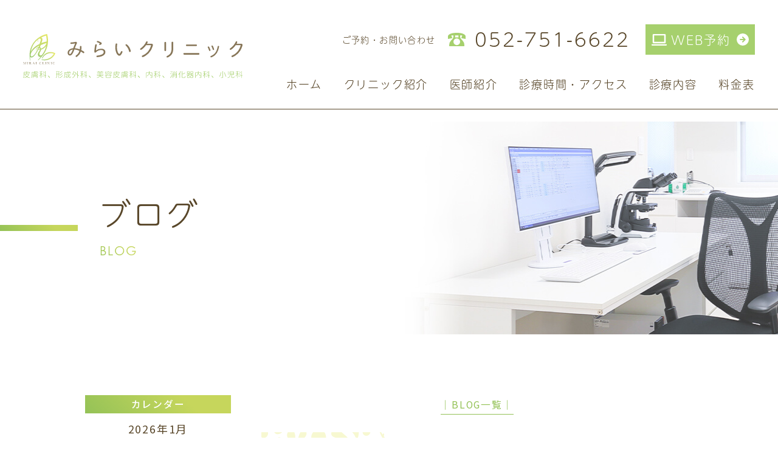

--- FILE ---
content_type: text/html; charset=UTF-8
request_url: https://medhayashi.com/azas/%E5%A4%A7%E4%BA%BA%E3%81%AE%E3%81%82%E3%81%96%E3%82%84%E3%81%97%E3%81%BF%E3%81%AE%E6%B2%BB%E7%99%82%E6%96%B9%E6%B3%95/
body_size: 18702
content:
<!doctype html>
<html lang="ja">
<head>
<meta charset="UTF-8">
<meta name="viewport" content="width=device-width,initial-scale=1">
<meta name="format-detection" content="telephone=no">
	<meta name="robots" content="noindex,nofollow">
<!-- ファビコン -->
<link rel="icon" href="https://medhayashi.com/wp-content/themes/res/images/favicon.ico">
<!-- スマホ用アイコン -->
<link rel="apple-touch-icon" sizes="180x180" href="https://medhayashi.com/wp-content/themes/res/images/apple-touch-icon.png">
<title>
大人のあざやしみの治療方法 ｜ みらいクリニック｜昭和区の皮膚科・形成外科・美容皮膚科</title><style id="rocket-critical-css">button{-webkit-appearance:button;overflow:visible}button::-moz-focus-inner{border:0;padding:0}button:-moz-focusring{outline:1px dotted ButtonText}button{text-transform:none}html{-ms-overflow-style:-ms-autohiding-scrollbar;overflow-y:scroll;-webkit-text-size-adjust:100%}textarea{overflow:auto}*,:before,:after{box-sizing:inherit}*{font-size:inherit;line-height:inherit}:before,:after{text-decoration:inherit;vertical-align:inherit}button,textarea{font-family:inherit;font-style:inherit;font-weight:inherit}*{margin:0;padding:0}*,:before,:after{border-style:solid;border-width:0}a,button,textarea{-ms-touch-action:manipulation;touch-action:manipulation}*{background-repeat:no-repeat}:root{background-color:#ffffff;box-sizing:border-box;color:#000000;font:100%/1.5 sans-serif}a{text-decoration:none}iframe,img{vertical-align:middle}button,textarea{background-color:transparent;color:inherit}button,[type="button"],textarea{min-height:1.5em}nav ul{list-style:none}table{border-collapse:collapse;border-spacing:0}textarea{resize:vertical}.hdg3{margin-bottom:60px}@media only screen and (max-width:767px){.hdg3{margin-bottom:6vw}}html,body{font-size:18px;line-height:2;color:#59472a;letter-spacing:.1em;font-family:"Noto Sans JP","游ゴシック Medium","游ゴシック体","Yu Gothic Medium",YuGothic,"ヒラギノ角ゴ ProN","Hiragino Kaku Gothic ProN","メイリオ",Meiryo,"ＭＳ Ｐゴシック","MS PGothic",sans-serif}img{max-width:100%;height:auto}li{list-style:none}a{color:inherit}.inner,.inner1240{max-width:calc(1200px + 10%);width:100%;margin:0 auto;padding:0 5%}.inner1240{max-width:calc(1240px + 10%)}table{table-layout:fixed}.tb_only{display:none}.sp_only{display:none}.flex{display:-webkit-box;display:-ms-flexbox;display:-webkit-flex;display:flex;-webkit-box-pack:justify;-ms-flex-pack:justify;-webkit-justify-content:space-between;justify-content:space-between;-webkit-flex-wrap:wrap;flex-wrap:wrap;-webkit-align-items:flex-start;align-items:flex-start}.flex.end{-webkit-justify-content:flex-end;justify-content:flex-end}.flex.center{-webkit-justify-content:center;justify-content:center}.flex.ai_center{-webkit-align-items:center;align-items:center}.flex.r_reverse{-ms-flex-direction:row-reverse;-webkit-flex-direction:row-reverse;flex-direction:row-reverse}.txt_center{text-align:center}.txt_right{text-align:right}.mgn_l{margin-left:auto}.shin{font-family:a-otf-ud-shin-maru-go-pr6n,sans-serif;font-weight:300;font-style:normal}.century{font-family:century-gothic,sans-serif;font-weight:400;font-style:normal}.txt_white{color:#fff}.txt_col01{color:#a6d06d}.txt_grd{color:#94c256;display:inline-block;background:rgb(148,194,87);background:-moz-linear-gradient(45deg,rgba(148,194,87,1) 0%,rgba(198,214,92,1) 70%);background:-webkit-linear-gradient(45deg,rgba(148,194,87,1) 0%,rgba(198,214,92,1) 70%);background:linear-gradient(45deg,rgba(148,194,87,1) 0%,rgba(198,214,92,1) 70%);-webkit-background-clip:text;-webkit-text-fill-color:transparent}.txt_grd{background:none}.bg_white{background-color:#fff}.bg_col01{background-color:#a6d06d}.bg_col02{background-color:#e4e868}.shadow_w{text-shadow:0px 0px 5px #fff,0px 0px 5px #fff,0px 0px 10px #fff,0px 0px 10px #fff,0px 0px 15px #fff,0px 0px 15px #fff}@media (min-width:768px) and (max-width:960px){.pc_only{display:none}.tb_only{display:inherit}.sp_only{display:none}}@media (max-width:767px){html,body{font-size:4.27vw;line-height:1.5625;letter-spacing:0}.inner,.inner1240{padding:0 3.2vw}.pc_only{display:none}.tb_only{display:none}.sp_only{display:inherit}}header{position:relative;z-index:10;padding:0 3%}header:after{content:"";position:absolute;width:100%;height:1px;background:#59472a;left:0;bottom:20px;z-index:0}h1{width:32%;max-width:515px;position:relative;z-index:1;padding-bottom:5px}h1 a{display:block}h1 img{margin-bottom:18px}h1 .txt{font-size:88.89%;letter-spacing:.1em;line-height:1.5}header .col_r{padding-top:40px;width:65%}.row_head01{position:relative;z-index:1;margin-bottom:20px}.row_head01 .txt{font-size:77.78%;letter-spacing:.1em;line-height:1}.tel_head{margin-left:20px}.tel_head a{display:block;padding-top:7px}.tel_head span{font-size:166.67%;letter-spacing:.1em;line-height:1;padding-left:44px;display:inline-block;position:relative}.tel_head span:before{content:"";position:absolute;background:url(https://medhayashi.com/wp-content/themes/res/images/page/icn_tel01.svg)no-repeat center / cover;width:29px;height:22px;left:0;top:2px;bottom:0;margin:auto}.web_head{width:180px;margin-left:25px}.web_head a{display:block}.web_head a span{position:relative;display:inline-block;line-height:50px;font-size:111.11%;letter-spacing:.1em;padding:0 26px 0 28px}.web_head a span:before{content:"";position:absolute;background:url(https://medhayashi.com/wp-content/themes/res/images/page/icn_pc01.svg)no-repeat center / cover;width:25px;height:19px;left:-4px;top:0;bottom:0;margin:auto}.web_head a span:after{content:"";position:absolute;background:url(https://medhayashi.com/wp-content/themes/res/images/page/arw03.svg)no-repeat center / 20px;width:20px;height:20px;right:-4px;top:0;bottom:0;margin:auto}.info_fix_nav{width:230px}.tel_fix_nav a{background:#e8e8e8;display:block}.tel_fix_nav a span{font-size:111.11%;letter-spacing:.1em;line-height:50px;display:inline-block;position:relative;padding-left:27px}.tel_fix_nav a span:before{content:"";position:absolute;background:url(https://medhayashi.com/wp-content/themes/res/images/page/icn_tel01.svg)no-repeat center / 26px 19px;width:26px;height:19px;left:-7px;top:0;bottom:0;margin:auto}.web_fix_nav a{display:block;padding:0 10px}.web_fix_nav a span{position:relative;display:block;line-height:50px;font-size:111.11%;letter-spacing:.1em}.web_fix_nav a span:before{content:"";position:absolute;background:url(https://medhayashi.com/wp-content/themes/res/images/page/icn_pc01.svg)no-repeat center / cover;width:25px;height:19px;left:0;top:0;bottom:0;margin:auto}.web_fix_nav a span:after{content:"";position:absolute;background:url(https://medhayashi.com/wp-content/themes/res/images/page/arw03.svg)no-repeat center / 20px;width:20px;height:20px;right:0;top:0;bottom:0;margin:auto}@media (min-width:768px) and (max-width:1599px){h1 .txt{font-size:77.78%}}@media (min-width:768px) and (max-width:1399px){h1{width:30%}h1 img{margin-bottom:10px}header .col_r{width:67%}}@media (min-width:768px) and (max-width:1099px){header .col_r{padding-top:25px}.row_head01{margin-bottom:10px}.row_head01 .txt{font-size:66.67%}.tel_head{margin-left:10px}.tel_head span{font-size:144.44%;padding-left:35px}.tel_head span:before{width:24px;height:18px;background-size:24px 18px}.web_head{width:150px;margin-left:15px}.web_head a span{font-size:100%;padding:0 18px 0 22px}.web_head a span:before{width:20px;height:15px;background-size:20px 15px}.web_head a span:after{width:15px;height:15px;background-size:15px}}@media (min-width:768px) and (max-width:960px){h1{width:39%;padding-top:20px;padding-bottom:10px}h1 .txt{font-size:66.67%}header .col_r{width:58%;max-width:404px}.row_head01 .txt{display:block;width:100%;margin-bottom:5px}.tel_head{margin-left:0}.tel_head span{font-size:133.33%}.web_head a span{line-height:45px}.info_fix_nav{width:170px}.tel_fix_nav a span{font-size:88.89%;padding-left:25px}.tel_fix_nav a span:before{width:20px;height:15px;background-size:20px 15px;left:0}.web_fix_nav a span{font-size:88.89%}.web_fix_nav a span:before{width:20px;height:15px;background-size:20px 15px}.web_fix_nav a span:after{width:15px;height:15px;background-size:15px}}@media (max-width:767px){header{padding:4vw 3.2vw 4.6vw;display:block}header:after{display:none}h1{width:70%;max-width:calc(370 / 750 * 100vw);padding-bottom:0}h1 a{position:relative}h1 img{margin-bottom:0}h1 a>img{width:calc(370 / 750 * 100vw);margin-bottom:1vw}h1 .txt{font-size:62.5%;width:calc(420 / 750 * 100vw)}header .col_r{display:none}.btn_tel{position:absolute;right:19vw;top:3vw;width:calc(100 / 750 * 100vw);height:calc(100 / 750 * 100vw);z-index:10001}}header .col_r .gnav{max-width:1088px}.gnav{position:relative;z-index:5}.fix_nav{position:fixed;top:0;left:0;z-index:-1;width:100%;transform:translateY(-100%);opacity:0}.fix_nav .gnav{width:calc(100% - 230px);padding:0 2%}.fix_nav .gnav:after{content:"";position:absolute;width:100%;height:1px;background:#59472a;left:0;bottom:10px;z-index:-1}.gnav>ul{width:100%}.fix_nav .gnav>ul{max-width:1005px;margin:0 auto}.gnav>ul>li{position:relative;-ms-flex-grow:1;flex-grow:1}.fix_nav .gnav>ul>li{-ms-flex-grow:inherit;flex-grow:inherit}.gnav>ul>li>a{display:inline-block;position:relative;padding:11px 0 43px}.fix_nav .gnav>ul>li>a{padding:31px 0 43px;min-height:100px;max-height:100px}.gnav>ul>li>a:after{content:"";position:absolute;background:url(https://medhayashi.com/wp-content/themes/res/images/page/icn_nav.svg)no-repeat center / cover;width:21px;height:21px;right:0;left:0;bottom:16px;margin:auto;opacity:0}.fix_nav .gnav>ul>li>a:after{bottom:4px}.gnav .nav_sub{display:none;position:absolute;top:calc(100% + 10px);left:10px;width:230px;border-radius:20px;padding:20px}.fix_nav .gnav .nav_sub{left:-70px}.gnav .nav_sub .list01{margin-bottom:20px}.gnav .nav_sub li:not(:last-child){margin-bottom:1px}.gnav .nav_sub li a{display:block;position:relative;text-align:left;padding:7px 9px 7px 42px;line-height:1.3}.gnav .nav_sub .list02 a{background:#f4f6c3}.gnav .nav_sub li a:before{content:"";position:absolute;width:0;height:0;border-left:8px solid #94c257;border-top:5px solid transparent;border-bottom:5px solid transparent;left:20px;top:15px;margin:auto}@media (min-width:768px) and (max-width:1299px){.gnav .nav_sub{left:-40px}}@media (min-width:768px) and (max-width:1099px){.gnav>ul>li>a{font-size:88.89%;letter-spacing:.1em}.gnav .nav_sub{width:200px}.gnav .nav_sub li a{font-size:87.89%;letter-spacing:.1em}.fix_nav .gnav .nav_sub{left:-60px}.gnav .nav_sub li a:before{left:13px;top:13px}.gnav .nav_sub li a{padding-left:28px}}@media (min-width:768px) and (max-width:960px){.gnav{width:100%}.gnav>ul>li{-ms-flex-grow:inherit;flex-grow:inherit}.fix_nav .gnav{width:calc(100% - 170px);padding:0 1.5%}}@media only screen and (max-width:767px){.gnav,.fix_nav{display:none}.btn_gnav_sp{position:fixed;top:3vw;right:3.2vw;height:calc(100 / 750 * 100vw);width:calc(100 / 750 * 100vw);background:#a6d06d;z-index:10000;outline:none}.btn_gnav_sp .txt_gnav{position:absolute;width:calc(46 / 750 * 100vw);right:0;left:0;bottom:1vw;margin:auto}.btn_gnav_sp .icn_gnav{width:calc(40 / 750 * 100vw);height:2px;position:absolute;top:-3.5vw;bottom:0;left:0;right:0;margin:auto;background:#fff}.btn_gnav_sp .icn_gnav:before,.btn_gnav_sp .icn_gnav:after{content:"";width:100%;height:2px;position:absolute;left:0;background:#fff}.btn_gnav_sp .icn_gnav:before{top:-1.5vw}.btn_gnav_sp .icn_gnav:after{bottom:-1.5vw}.gnav_sp{padding:19vw 0 0;overflow-y:auto;overflow-x:hidden;background:rgba(255,255,255,.9);position:fixed;top:0;right:0;z-index:9999;height:100%;visibility:hidden;opacity:0;width:81%;line-height:1.45}.bg_gnav{visibility:hidden;opacity:0}.gnav_sp .nav_main{padding-bottom:20vw}.gnav_sp .nav_main>ul{padding:0 3.5vw;display:block}.gnav_sp .nav_main>ul>li{opacity:0;transform:translateX(50%)}.gnav_sp .nav_main>ul>li.nav_drawer{padding-bottom:5vw;border-bottom:1px solid #a6d06d}.gnav_sp .nav_main>ul>li>a{padding:4vw 9vw 3.5vw 2vw;border-bottom:1px solid #a6d06d;display:-webkit-box;display:-ms-flexbox;display:-webkit-flex;display:flex;-webkit-box-pack:justify;-ms-flex-pack:justify;-webkit-justify-content:space-between;justify-content:space-between;-webkit-flex-wrap:wrap;flex-wrap:wrap;-ms-align-items:center;align-items:center;position:relative;letter-spacing:.1em}.gnav_sp .nav_main>ul>li.nav_drawer>a{border-bottom:none;padding-bottom:4.5vw}.gnav_sp .nav_main>ul>li>a:after{content:"";position:absolute;right:4vw;top:0;bottom:0;width:0;height:0;border-left:calc(16 / 750 * 100vw) solid #e2a41f;border-top:calc(8 / 750 * 100vw) solid transparent;border-bottom:calc(8 / 750 * 100vw) solid transparent;margin:auto}.gnav_sp .nav_main>ul>li.nav_drawer>a:after{transform:rotate(90deg)}.gnav_sp .nav_sub ul{display:-webkit-box;display:-ms-flexbox;display:-webkit-flex;display:flex;-webkit-box-pack:justify;-ms-flex-pack:justify;-webkit-justify-content:space-between;justify-content:space-between;-webkit-flex-wrap:wrap;flex-wrap:wrap}.gnav_sp .nav_sub li{opacity:0;transform:translateX(50%);width:calc((100% - calc(4 / 750 * 100vw)) / 2)}.gnav_sp .nav_sub li:not(:last-child){margin-bottom:calc(4 / 750 * 100vw)}.gnav_sp .nav_sub a{padding:2.5vw 1vw 2.5vw;display:block;position:relative;text-align:center;letter-spacing:.1em}.gnav_sp .nav_sub .list01 li a{display:-webkit-box;display:-ms-flexbox;display:-webkit-flex;display:flex;-webkit-box-pack:justify;-ms-flex-pack:justify;-webkit-justify-content:center;justify-content:center;-webkit-flex-wrap:wrap;flex-wrap:wrap;-webkit-align-items:center;align-items:center}.gnav_sp .nav_sub .list01{margin-bottom:4vw}.gnav_sp .nav_sub .list02 a{background:#f4f6c3}}.wrap_foot{position:fixed;right:30px;bottom:30px;z-index:1000;max-width:500px;width:100%}.pagetop{width:60px}.fix{display:none}@media (max-width:767px){.pagetop{display:none!important}.fix{position:fixed;width:100%;left:0;bottom:0;z-index:9;display:block}.fix_tel,.fix_line,.fix_web,.fix_instagram,.fix_blog{width:calc(120 / 750 * 100vw)}.pagetop_sp{width:calc(150 / 750 * 100vw)}.pagetop_sp a{display:block;width:calc(120 / 750 * 100vw);margin:auto}.fix_tel a,.fix_web a,.pagetop_sp a{display:block}.wrap_foot{display:none}}.grecaptcha-badge{visibility:hidden}.content_low .inner{max-width:calc(1000px + 10%)}.content_low{padding:100px 0 200px}.main_page{padding:125px 0 117px;background:url(https://medhayashi.com/wp-content/themes/res/images/page/bg_ttl_page.jpg)no-repeat left 32% center / cover;position:relative}.main_page:before{content:"";position:absolute;width:24%;max-width:460px;height:10px;background:rgb(148,194,87);background:-moz-linear-gradient(45deg,rgba(148,194,87,1) 0%,rgba(198,214,92,1) 70%);background:-webkit-linear-gradient(45deg,rgba(148,194,87,1) 0%,rgba(198,214,92,1) 70%);background:linear-gradient(45deg,rgba(148,194,87,1) 0%,rgba(198,214,92,1) 70%);left:0;top:0;bottom:0;margin:auto}.hdg2{padding-left:160px}.hdg2 .ja{display:block;font-size:277.78%;letter-spacing:.1em;line-height:1;margin-bottom:18px}.hdg2 .en{font-size:111.11%;letter-spacing:.1em}.hdg3{font-size:166.67%;letter-spacing:.1em;line-height:1.5;color:#59472a;padding:17px 15px 18px;position:relative}.hdg3:before{content:"";position:absolute;background:url(https://medhayashi.com/wp-content/themes/res/images/page/deco_hdg3.png)no-repeat left center / auto 100%;width:250px;height:100%;z-index:0;left:0;top:0}.hdg3 span{position:relative;z-index:1}@media only screen and (min-width:768px) and (max-width:1849px){.main_page:before{width:15%}.hdg2{padding-left:100px}}@media only screen and (min-width:768px) and (max-width:1549px){.main_page:before{width:10%}}@media only screen and (min-width:768px) and (max-width:1249px){.hdg2{padding-left:80px}.hdg2 .ja{font-size:244.44%}}@media only screen and (min-width:768px) and (max-width:1099px){.main_page:before{width:8%}.hdg2{padding-left:50px}.hdg2 .ja{font-size:222.22%}}@media only screen and (min-width:768px) and (max-width:960px){.main_page{padding:80px 0 85px}.hdg2 .ja{font-size:200%;line-height:1.2;margin-bottom:10px}.hdg2 .en{font-size:88.89%}.hdg3{font-size:144.44%;padding:15px 15px 16px}}@media only screen and (max-width:767px){.content_low{padding:13vw 0 25vw}.main_page{background:url(https://medhayashi.com/wp-content/themes/res/images/page/bg_ttl_page_sp.jpg)no-repeat center / cover;padding:15.5vw 0 15.5vw}.main_page:before{width:calc(60 / 750 * 100vw);height:calc(10 / 750 * 100vw)}.hdg2{padding-left:8.5vw}.hdg2 .ja{font-size:156.25%;margin-bottom:1vw;line-height:1.2}.hdg2 .en{font-size:75%}.hdg3{font-size:125%;padding:1.3vw 2vw 1.3vw;line-height:2;margin-bottom:5vw}.hdg3:before{background-image:url(https://medhayashi.com/wp-content/themes/res/images/page/deco_hdg3_sp.png)}}#sidebar{width:24%}#sidebar h4{background:rgb(148,194,87);background:-moz-linear-gradient(45deg,rgba(148,194,87,1) 0%,rgba(198,214,92,1) 70%);background:-webkit-linear-gradient(45deg,rgba(148,194,87,1) 0%,rgba(198,214,92,1) 70%);background:linear-gradient(45deg,rgba(148,194,87,1) 0%,rgba(198,214,92,1) 70%);color:#fff;font-weight:500;font-size:87.5%;line-height:30px;margin-bottom:7px;text-align:center}#sidebar caption{margin-bottom:8px}#wp-calendar{width:100%;margin-bottom:10px}#wp-calendar thead th{background:#a6d06d;border:1px solid #a6d06d;border-right-color:#a6d06d;font-size:81.25%;font-weight:normal;color:#fff}#wp-calendar tbody td{border:1px solid #a6d06d;text-align:center;font-size:87.5%;line-height:1.8}#wp-calendar tbody td a{color:#e2a41f;text-decoration:underline}.post_main{width:71%}.navigation{display:-webkit-box;display:-ms-flexbox;display:-webkit-flex;display:flex;-webkit-box-pack:justify;-ms-flex-pack:justify;-webkit-justify-content:space-between;justify-content:space-between;margin-bottom:30px}.navigation li{width:130px;font-size:87.5%}.navigation .navitop{text-align:center}.navigation .naviright{text-align:right}.navigation li a{padding-bottom:4px;border-bottom:1px solid #94c257;color:#94c257}.post_content{line-height:1.75}@media (min-width:768px) and (max-width:960px){.page_main{display:block!important}#sidebar{width:100%}.post_main{width:100%;margin-bottom:100px}}@media (max-width:767px){.page_main{display:block!important}#sidebar{width:100%}.post_main{width:100%;margin-bottom:20vw}}.grecaptcha-badge{visibility:hidden}ul{box-sizing:border-box}:root{--wp--preset--font-size--normal:16px;--wp--preset--font-size--huge:42px}</style>
<link data-minify="1" rel="preload" type="text/css" href="https://medhayashi.com/wp-content/cache/min/1/wp-content/themes/res/css/sanitize.css?ver=1768304604" data-rocket-async="style" as="style" onload="this.onload=null;this.rel='stylesheet'"/>
<link rel="preload" type="text/css" href="https://medhayashi.com/wp-content/themes/res/css/perfect-scrollbar.min.css" data-rocket-async="style" as="style" onload="this.onload=null;this.rel='stylesheet'"/>
<link data-minify="1" rel="preload" type="text/css" href="https://medhayashi.com/wp-content/cache/min/1/wp-content/themes/res/css/slick.css?ver=1768304604" data-rocket-async="style" as="style" onload="this.onload=null;this.rel='stylesheet'"/>
<link data-minify="1" rel="preload" type="text/css" href="https://medhayashi.com/wp-content/cache/min/1/wp-content/themes/res/css/slick-theme.css?ver=1768304604" data-rocket-async="style" as="style" onload="this.onload=null;this.rel='stylesheet'"/>
<link data-minify="1" rel="preload" type="text/css" href="https://medhayashi.com/wp-content/cache/min/1/wp-content/themes/res/css/scroll-hint.css?ver=1768304604" data-rocket-async="style" as="style" onload="this.onload=null;this.rel='stylesheet'"/>
<link rel="preload" type="text/css" href="https://medhayashi.com/wp-content/themes/res/parts.css" data-rocket-async="style" as="style" onload="this.onload=null;this.rel='stylesheet'"/>
<link rel="preload" type="text/css" href="https://medhayashi.com/wp-content/themes/res/style.css?1758682940" data-rocket-async="style" as="style" onload="this.onload=null;this.rel='stylesheet'"/>
<link rel="preload" type="text/css" href="https://medhayashi.com/wp-content/themes/res/lower-style.css?1731650250" data-rocket-async="style" as="style" onload="this.onload=null;this.rel='stylesheet'"/>
<script src="//ajax.googleapis.com/ajax/libs/jquery/1.11.0/jquery.min.js" defer></script>
<script src="https://medhayashi.com/wp-content/themes/res/js/imgLiquid-min.js" defer></script>
<link data-minify="1" rel="preload" href="https://medhayashi.com/wp-content/cache/min/1/releases/v5.8.1/css/all.css?ver=1768304604" data-rocket-async="style" as="style" onload="this.onload=null;this.rel='stylesheet'" crossorigin="anonymous">
<script src="https://medhayashi.com/wp-content/themes/res/js/perfect-scrollbar.jquery.min.js" defer></script>
<script src="https://medhayashi.com/wp-content/themes/res/js/slick.min.js" defer></script>
<script src="https://medhayashi.com/wp-content/themes/res/js/anime.min.js" defer></script>
<script src="https://medhayashi.com/wp-content/themes/res/js/jquery.matchHeight.js" defer></script>
<script src="https://medhayashi.com/wp-content/themes/res/js/scroll-hint.js" defer></script>
<script src="https://medhayashi.com/wp-content/themes/res/js/script.js" defer></script>
<meta name='robots' content='max-image-preview:large' />
	<style>img:is([sizes="auto" i], [sizes^="auto," i]) { contain-intrinsic-size: 3000px 1500px }</style>
	
<style id='wp-emoji-styles-inline-css' type='text/css'>

	img.wp-smiley, img.emoji {
		display: inline !important;
		border: none !important;
		box-shadow: none !important;
		height: 1em !important;
		width: 1em !important;
		margin: 0 0.07em !important;
		vertical-align: -0.1em !important;
		background: none !important;
		padding: 0 !important;
	}
</style>
<link rel='preload'  href='https://medhayashi.com/wp-includes/css/dist/block-library/style.min.css?ver=6.7.4' data-rocket-async="style" as="style" onload="this.onload=null;this.rel='stylesheet'" type='text/css' media='all' />
<style id='classic-theme-styles-inline-css' type='text/css'>
/*! This file is auto-generated */
.wp-block-button__link{color:#fff;background-color:#32373c;border-radius:9999px;box-shadow:none;text-decoration:none;padding:calc(.667em + 2px) calc(1.333em + 2px);font-size:1.125em}.wp-block-file__button{background:#32373c;color:#fff;text-decoration:none}
</style>
<style id='global-styles-inline-css' type='text/css'>
:root{--wp--preset--aspect-ratio--square: 1;--wp--preset--aspect-ratio--4-3: 4/3;--wp--preset--aspect-ratio--3-4: 3/4;--wp--preset--aspect-ratio--3-2: 3/2;--wp--preset--aspect-ratio--2-3: 2/3;--wp--preset--aspect-ratio--16-9: 16/9;--wp--preset--aspect-ratio--9-16: 9/16;--wp--preset--color--black: #000000;--wp--preset--color--cyan-bluish-gray: #abb8c3;--wp--preset--color--white: #ffffff;--wp--preset--color--pale-pink: #f78da7;--wp--preset--color--vivid-red: #cf2e2e;--wp--preset--color--luminous-vivid-orange: #ff6900;--wp--preset--color--luminous-vivid-amber: #fcb900;--wp--preset--color--light-green-cyan: #7bdcb5;--wp--preset--color--vivid-green-cyan: #00d084;--wp--preset--color--pale-cyan-blue: #8ed1fc;--wp--preset--color--vivid-cyan-blue: #0693e3;--wp--preset--color--vivid-purple: #9b51e0;--wp--preset--gradient--vivid-cyan-blue-to-vivid-purple: linear-gradient(135deg,rgba(6,147,227,1) 0%,rgb(155,81,224) 100%);--wp--preset--gradient--light-green-cyan-to-vivid-green-cyan: linear-gradient(135deg,rgb(122,220,180) 0%,rgb(0,208,130) 100%);--wp--preset--gradient--luminous-vivid-amber-to-luminous-vivid-orange: linear-gradient(135deg,rgba(252,185,0,1) 0%,rgba(255,105,0,1) 100%);--wp--preset--gradient--luminous-vivid-orange-to-vivid-red: linear-gradient(135deg,rgba(255,105,0,1) 0%,rgb(207,46,46) 100%);--wp--preset--gradient--very-light-gray-to-cyan-bluish-gray: linear-gradient(135deg,rgb(238,238,238) 0%,rgb(169,184,195) 100%);--wp--preset--gradient--cool-to-warm-spectrum: linear-gradient(135deg,rgb(74,234,220) 0%,rgb(151,120,209) 20%,rgb(207,42,186) 40%,rgb(238,44,130) 60%,rgb(251,105,98) 80%,rgb(254,248,76) 100%);--wp--preset--gradient--blush-light-purple: linear-gradient(135deg,rgb(255,206,236) 0%,rgb(152,150,240) 100%);--wp--preset--gradient--blush-bordeaux: linear-gradient(135deg,rgb(254,205,165) 0%,rgb(254,45,45) 50%,rgb(107,0,62) 100%);--wp--preset--gradient--luminous-dusk: linear-gradient(135deg,rgb(255,203,112) 0%,rgb(199,81,192) 50%,rgb(65,88,208) 100%);--wp--preset--gradient--pale-ocean: linear-gradient(135deg,rgb(255,245,203) 0%,rgb(182,227,212) 50%,rgb(51,167,181) 100%);--wp--preset--gradient--electric-grass: linear-gradient(135deg,rgb(202,248,128) 0%,rgb(113,206,126) 100%);--wp--preset--gradient--midnight: linear-gradient(135deg,rgb(2,3,129) 0%,rgb(40,116,252) 100%);--wp--preset--font-size--small: 13px;--wp--preset--font-size--medium: 20px;--wp--preset--font-size--large: 36px;--wp--preset--font-size--x-large: 42px;--wp--preset--spacing--20: 0.44rem;--wp--preset--spacing--30: 0.67rem;--wp--preset--spacing--40: 1rem;--wp--preset--spacing--50: 1.5rem;--wp--preset--spacing--60: 2.25rem;--wp--preset--spacing--70: 3.38rem;--wp--preset--spacing--80: 5.06rem;--wp--preset--shadow--natural: 6px 6px 9px rgba(0, 0, 0, 0.2);--wp--preset--shadow--deep: 12px 12px 50px rgba(0, 0, 0, 0.4);--wp--preset--shadow--sharp: 6px 6px 0px rgba(0, 0, 0, 0.2);--wp--preset--shadow--outlined: 6px 6px 0px -3px rgba(255, 255, 255, 1), 6px 6px rgba(0, 0, 0, 1);--wp--preset--shadow--crisp: 6px 6px 0px rgba(0, 0, 0, 1);}:where(.is-layout-flex){gap: 0.5em;}:where(.is-layout-grid){gap: 0.5em;}body .is-layout-flex{display: flex;}.is-layout-flex{flex-wrap: wrap;align-items: center;}.is-layout-flex > :is(*, div){margin: 0;}body .is-layout-grid{display: grid;}.is-layout-grid > :is(*, div){margin: 0;}:where(.wp-block-columns.is-layout-flex){gap: 2em;}:where(.wp-block-columns.is-layout-grid){gap: 2em;}:where(.wp-block-post-template.is-layout-flex){gap: 1.25em;}:where(.wp-block-post-template.is-layout-grid){gap: 1.25em;}.has-black-color{color: var(--wp--preset--color--black) !important;}.has-cyan-bluish-gray-color{color: var(--wp--preset--color--cyan-bluish-gray) !important;}.has-white-color{color: var(--wp--preset--color--white) !important;}.has-pale-pink-color{color: var(--wp--preset--color--pale-pink) !important;}.has-vivid-red-color{color: var(--wp--preset--color--vivid-red) !important;}.has-luminous-vivid-orange-color{color: var(--wp--preset--color--luminous-vivid-orange) !important;}.has-luminous-vivid-amber-color{color: var(--wp--preset--color--luminous-vivid-amber) !important;}.has-light-green-cyan-color{color: var(--wp--preset--color--light-green-cyan) !important;}.has-vivid-green-cyan-color{color: var(--wp--preset--color--vivid-green-cyan) !important;}.has-pale-cyan-blue-color{color: var(--wp--preset--color--pale-cyan-blue) !important;}.has-vivid-cyan-blue-color{color: var(--wp--preset--color--vivid-cyan-blue) !important;}.has-vivid-purple-color{color: var(--wp--preset--color--vivid-purple) !important;}.has-black-background-color{background-color: var(--wp--preset--color--black) !important;}.has-cyan-bluish-gray-background-color{background-color: var(--wp--preset--color--cyan-bluish-gray) !important;}.has-white-background-color{background-color: var(--wp--preset--color--white) !important;}.has-pale-pink-background-color{background-color: var(--wp--preset--color--pale-pink) !important;}.has-vivid-red-background-color{background-color: var(--wp--preset--color--vivid-red) !important;}.has-luminous-vivid-orange-background-color{background-color: var(--wp--preset--color--luminous-vivid-orange) !important;}.has-luminous-vivid-amber-background-color{background-color: var(--wp--preset--color--luminous-vivid-amber) !important;}.has-light-green-cyan-background-color{background-color: var(--wp--preset--color--light-green-cyan) !important;}.has-vivid-green-cyan-background-color{background-color: var(--wp--preset--color--vivid-green-cyan) !important;}.has-pale-cyan-blue-background-color{background-color: var(--wp--preset--color--pale-cyan-blue) !important;}.has-vivid-cyan-blue-background-color{background-color: var(--wp--preset--color--vivid-cyan-blue) !important;}.has-vivid-purple-background-color{background-color: var(--wp--preset--color--vivid-purple) !important;}.has-black-border-color{border-color: var(--wp--preset--color--black) !important;}.has-cyan-bluish-gray-border-color{border-color: var(--wp--preset--color--cyan-bluish-gray) !important;}.has-white-border-color{border-color: var(--wp--preset--color--white) !important;}.has-pale-pink-border-color{border-color: var(--wp--preset--color--pale-pink) !important;}.has-vivid-red-border-color{border-color: var(--wp--preset--color--vivid-red) !important;}.has-luminous-vivid-orange-border-color{border-color: var(--wp--preset--color--luminous-vivid-orange) !important;}.has-luminous-vivid-amber-border-color{border-color: var(--wp--preset--color--luminous-vivid-amber) !important;}.has-light-green-cyan-border-color{border-color: var(--wp--preset--color--light-green-cyan) !important;}.has-vivid-green-cyan-border-color{border-color: var(--wp--preset--color--vivid-green-cyan) !important;}.has-pale-cyan-blue-border-color{border-color: var(--wp--preset--color--pale-cyan-blue) !important;}.has-vivid-cyan-blue-border-color{border-color: var(--wp--preset--color--vivid-cyan-blue) !important;}.has-vivid-purple-border-color{border-color: var(--wp--preset--color--vivid-purple) !important;}.has-vivid-cyan-blue-to-vivid-purple-gradient-background{background: var(--wp--preset--gradient--vivid-cyan-blue-to-vivid-purple) !important;}.has-light-green-cyan-to-vivid-green-cyan-gradient-background{background: var(--wp--preset--gradient--light-green-cyan-to-vivid-green-cyan) !important;}.has-luminous-vivid-amber-to-luminous-vivid-orange-gradient-background{background: var(--wp--preset--gradient--luminous-vivid-amber-to-luminous-vivid-orange) !important;}.has-luminous-vivid-orange-to-vivid-red-gradient-background{background: var(--wp--preset--gradient--luminous-vivid-orange-to-vivid-red) !important;}.has-very-light-gray-to-cyan-bluish-gray-gradient-background{background: var(--wp--preset--gradient--very-light-gray-to-cyan-bluish-gray) !important;}.has-cool-to-warm-spectrum-gradient-background{background: var(--wp--preset--gradient--cool-to-warm-spectrum) !important;}.has-blush-light-purple-gradient-background{background: var(--wp--preset--gradient--blush-light-purple) !important;}.has-blush-bordeaux-gradient-background{background: var(--wp--preset--gradient--blush-bordeaux) !important;}.has-luminous-dusk-gradient-background{background: var(--wp--preset--gradient--luminous-dusk) !important;}.has-pale-ocean-gradient-background{background: var(--wp--preset--gradient--pale-ocean) !important;}.has-electric-grass-gradient-background{background: var(--wp--preset--gradient--electric-grass) !important;}.has-midnight-gradient-background{background: var(--wp--preset--gradient--midnight) !important;}.has-small-font-size{font-size: var(--wp--preset--font-size--small) !important;}.has-medium-font-size{font-size: var(--wp--preset--font-size--medium) !important;}.has-large-font-size{font-size: var(--wp--preset--font-size--large) !important;}.has-x-large-font-size{font-size: var(--wp--preset--font-size--x-large) !important;}
:where(.wp-block-post-template.is-layout-flex){gap: 1.25em;}:where(.wp-block-post-template.is-layout-grid){gap: 1.25em;}
:where(.wp-block-columns.is-layout-flex){gap: 2em;}:where(.wp-block-columns.is-layout-grid){gap: 2em;}
:root :where(.wp-block-pullquote){font-size: 1.5em;line-height: 1.6;}
</style>
<link data-minify="1" rel='preload'  href='https://medhayashi.com/wp-content/cache/min/1/wp-content/plugins/contact-form-7/includes/css/styles.css?ver=1768304604' data-rocket-async="style" as="style" onload="this.onload=null;this.rel='stylesheet'" type='text/css' media='all' />
<link data-minify="1" rel='preload'  href='https://medhayashi.com/wp-content/cache/min/1/wp-content/plugins/wp-pagenavi/pagenavi-css.css?ver=1768304604' data-rocket-async="style" as="style" onload="this.onload=null;this.rel='stylesheet'" type='text/css' media='all' />
<style id='rocket-lazyload-inline-css' type='text/css'>
.rll-youtube-player{position:relative;padding-bottom:56.23%;height:0;overflow:hidden;max-width:100%;}.rll-youtube-player iframe{position:absolute;top:0;left:0;width:100%;height:100%;z-index:100;background:0 0}.rll-youtube-player img{bottom:0;display:block;left:0;margin:auto;max-width:100%;width:100%;position:absolute;right:0;top:0;border:none;height:auto;cursor:pointer;-webkit-transition:.4s all;-moz-transition:.4s all;transition:.4s all}.rll-youtube-player img:hover{-webkit-filter:brightness(75%)}.rll-youtube-player .play{height:72px;width:72px;left:50%;top:50%;margin-left:-36px;margin-top:-36px;position:absolute;background:url(https://medhayashi.com/wp-content/plugins/wp-rocket/assets/img/youtube.png) no-repeat;cursor:pointer}
</style>
<link rel="https://api.w.org/" href="https://medhayashi.com/wp-json/" /><link rel="alternate" title="JSON" type="application/json" href="https://medhayashi.com/wp-json/wp/v2/azas/1127" /><link rel="EditURI" type="application/rsd+xml" title="RSD" href="https://medhayashi.com/xmlrpc.php?rsd" />
<link rel="canonical" href="https://medhayashi.com/azas/%e5%a4%a7%e4%ba%ba%e3%81%ae%e3%81%82%e3%81%96%e3%82%84%e3%81%97%e3%81%bf%e3%81%ae%e6%b2%bb%e7%99%82%e6%96%b9%e6%b3%95/" />
<link rel='shortlink' href='https://medhayashi.com/?p=1127' />
<link rel="alternate" title="oEmbed (JSON)" type="application/json+oembed" href="https://medhayashi.com/wp-json/oembed/1.0/embed?url=https%3A%2F%2Fmedhayashi.com%2Fazas%2F%25e5%25a4%25a7%25e4%25ba%25ba%25e3%2581%25ae%25e3%2581%2582%25e3%2581%2596%25e3%2582%2584%25e3%2581%2597%25e3%2581%25bf%25e3%2581%25ae%25e6%25b2%25bb%25e7%2599%2582%25e6%2596%25b9%25e6%25b3%2595%2F" />
<link rel="alternate" title="oEmbed (XML)" type="text/xml+oembed" href="https://medhayashi.com/wp-json/oembed/1.0/embed?url=https%3A%2F%2Fmedhayashi.com%2Fazas%2F%25e5%25a4%25a7%25e4%25ba%25ba%25e3%2581%25ae%25e3%2581%2582%25e3%2581%2596%25e3%2582%2584%25e3%2581%2597%25e3%2581%25bf%25e3%2581%25ae%25e6%25b2%25bb%25e7%2599%2582%25e6%2596%25b9%25e6%25b3%2595%2F&#038;format=xml" />
<noscript><style id="rocket-lazyload-nojs-css">.rll-youtube-player, [data-lazy-src]{display:none !important;}</style></noscript><script>
/*! loadCSS rel=preload polyfill. [c]2017 Filament Group, Inc. MIT License */
(function(w){"use strict";if(!w.loadCSS){w.loadCSS=function(){}}
var rp=loadCSS.relpreload={};rp.support=(function(){var ret;try{ret=w.document.createElement("link").relList.supports("preload")}catch(e){ret=!1}
return function(){return ret}})();rp.bindMediaToggle=function(link){var finalMedia=link.media||"all";function enableStylesheet(){link.media=finalMedia}
if(link.addEventListener){link.addEventListener("load",enableStylesheet)}else if(link.attachEvent){link.attachEvent("onload",enableStylesheet)}
setTimeout(function(){link.rel="stylesheet";link.media="only x"});setTimeout(enableStylesheet,3000)};rp.poly=function(){if(rp.support()){return}
var links=w.document.getElementsByTagName("link");for(var i=0;i<links.length;i++){var link=links[i];if(link.rel==="preload"&&link.getAttribute("as")==="style"&&!link.getAttribute("data-loadcss")){link.setAttribute("data-loadcss",!0);rp.bindMediaToggle(link)}}};if(!rp.support()){rp.poly();var run=w.setInterval(rp.poly,500);if(w.addEventListener){w.addEventListener("load",function(){rp.poly();w.clearInterval(run)})}else if(w.attachEvent){w.attachEvent("onload",function(){rp.poly();w.clearInterval(run)})}}
if(typeof exports!=="undefined"){exports.loadCSS=loadCSS}
else{w.loadCSS=loadCSS}}(typeof global!=="undefined"?global:this))
</script><script>
  (function(d) {
    var config = {
      kitId: 'xvp7osv',
      scriptTimeout: 3000,
      async: true
    },
    h=d.documentElement,t=setTimeout(function(){h.className=h.className.replace(/\bwf-loading\b/g,"")+" wf-inactive";},config.scriptTimeout),tk=d.createElement("script"),f=false,s=d.getElementsByTagName("script")[0],a;h.className+=" wf-loading";tk.src='https://use.typekit.net/'+config.kitId+'.js';tk.async=true;tk.onload=tk.onreadystatechange=function(){a=this.readyState;if(f||a&&a!="complete"&&a!="loaded")return;f=true;clearTimeout(t);try{Typekit.load(config)}catch(e){}};s.parentNode.insertBefore(tk,s)
  })(document);
</script>
	<!-- Google Tag Manager -->
<script>(function(w,d,s,l,i){w[l]=w[l]||[];w[l].push({'gtm.start':
new Date().getTime(),event:'gtm.js'});var f=d.getElementsByTagName(s)[0],
j=d.createElement(s),dl=l!='dataLayer'?'&l='+l:'';j.async=true;j.src=
'https://www.googletagmanager.com/gtm.js?id='+i+dl;f.parentNode.insertBefore(j,f);
})(window,document,'script','dataLayer','GTM-5RFWBKG');</script>
<!-- End Google Tag Manager -->
</head>
<body data-rsssl=1 >
	<!-- Google Tag Manager (noscript) -->
<noscript><iframe src="https://www.googletagmanager.com/ns.html?id=GTM-5RFWBKG"
height="0" width="0" style="display:none;visibility:hidden"></iframe></noscript>
<!-- End Google Tag Manager (noscript) -->
<div id="wrap" class="%e5%a4%a7%e4%ba%ba%e3%81%ae%e3%81%82%e3%81%96%e3%82%84%e3%81%97%e3%81%bf%e3%81%ae%e6%b2%bb%e7%99%82%e6%96%b9%e6%b3%95">
	<header class="flex ai_center">
		<h1 class="txt_center">
			<a href="https://medhayashi.com/">
				<img src="https://medhayashi.com/wp-content/themes/res/images/page/logo_head.svg" alt="大人のあざやしみの治療方法｜みらいクリニック｜昭和区の皮膚科・形成外科・美容皮膚科">
				<p class="txt txt_col01 shin"><img src="https://medhayashi.com/wp-content/themes/res/images/page/txt_logo.svg" alt=""></p>
			</a>
		</h1>
		<div class="col_r">
			<div class="row_head01 flex ai_center end">
				<p class="txt shin">ご予約・お問い合わせ</p>
				<p class="tel_head shin"><a href="tel:0527516622"><span>052-751-6622</span></a></p>
				<div class="web_head shin">
					<a href="https://ssc7.doctorqube.com/mirai-cl/" target="_blank" class="bg_col01 txt_white txt_center cv_web_reservation"><span>WEB予約</span></a>
				</div>
			</div>
			<nav class="gnav pc_only mgn_l txt_right">
				<ul class="flex shin">
	<li>
		<a href="https://medhayashi.com/" class="">
			<span class="ja">ホーム</span>
		</a>
	</li>
	<li>
		<a href="https://medhayashi.com/clinic/" class="">
			<span class="ja">クリニック紹介</span>
		</a>
	</li>
	<li>
		<a href="https://medhayashi.com/doctor/" class="">
			<span class="ja">医師紹介</span>
		</a>
	</li>
	<li>
		<a href="https://medhayashi.com/access/" class="">
			<span class="ja">診療時間・アクセス</span>
		</a>
	</li>
	<li class="nav_drawer">
		<a href="javascript:void(0);" class="trigger01 ">
			<span class="ja">診療内容</span>
		</a>
		<nav class="nav_sub bg_white">
			<ul class="list01">
				<li><a href="https://medhayashi.com/dermatology/" class="bg_col02">皮膚科</a></li>
				<li><a href="https://medhayashi.com/plastic_surgery/" class="bg_col02">形成外科</a></li>
				<li><a href="https://medhayashi.com/akaaza_hemangioma/" class="bg_col02">小児の赤あざ治療</a></li>
				<li><a href="https://medhayashi.com/bluebruise-child/" class="bg_col02">小児の青あざ（異所性蒙古斑）治療</a></li>
				<li><a href="https://medhayashi.com/ruddyface/" class="bg_col02 flex center ai_center">赤ら顔・赤あざ</a></li>
				<li><a href="https://medhayashi.com/aza/" class="bg_col02">大人の<br>あざやしみ</a></li>
				<li><a href="https://medhayashi.com/beauty/" class="bg_col02">美容皮膚科</a></li>
				<li><a href="https://medhayashi.com/pimple-ownexpense/" class="bg_col02">ニキビ<br>（自費診療）</a></li>
				<li><a href="https://medhayashi.com/pico_laser/" class="bg_col02">ピコレーザー</a></li>
				<li><a href="https://medhayashi.com/pico_tattoo/" class="bg_col02">ピコタトゥー</a></li>
				<li><a href="https://medhayashi.com/art-make/" class="bg_col02">アートメイク</a></li>
			</ul>
			<ul class="list02">
				<li><a href="https://medhayashi.com/internal_medicine#internal_medicine01">内科</a></li>
				<li><a href="https://medhayashi.com/internal_medicine#internal_medicine02">消化器内科</a></li>
				<li><a href="https://medhayashi.com/internal_medicine#internal_medicine03">各種健診</a></li>
				<li><a href="https://medhayashi.com/internal_medicine#internal_medicine04">予防接種</a></li>
				<li><a href="https://medhayashi.com/pediatrics/">小児科</a></li>
			</ul>
		</nav>
	</li>
	<li>
		<a href="https://medhayashi.com/price/" class="">
			<span class="ja">料金表</span>
		</a>
	</li>
	<li class="sp_only">
		<a href="https://medhayashi.com/recruit/" class="">
			<span class="ja">採用情報</span>
		</a>
	</li>
	<li class="sp_only">
		<a href="https://medhayashi.com/blog/" class="">
			<span class="ja">ブログ</span>
		</a>
	</li>
</ul>			</nav>
		</div>
		<nav class="gnav tb_only">
			<ul class="flex shin">
	<li>
		<a href="https://medhayashi.com/" class="">
			<span class="ja">ホーム</span>
		</a>
	</li>
	<li>
		<a href="https://medhayashi.com/clinic/" class="">
			<span class="ja">クリニック紹介</span>
		</a>
	</li>
	<li>
		<a href="https://medhayashi.com/doctor/" class="">
			<span class="ja">医師紹介</span>
		</a>
	</li>
	<li>
		<a href="https://medhayashi.com/access/" class="">
			<span class="ja">診療時間・アクセス</span>
		</a>
	</li>
	<li class="nav_drawer">
		<a href="javascript:void(0);" class="trigger01 ">
			<span class="ja">診療内容</span>
		</a>
		<nav class="nav_sub bg_white">
			<ul class="list01">
				<li><a href="https://medhayashi.com/dermatology/" class="bg_col02">皮膚科</a></li>
				<li><a href="https://medhayashi.com/plastic_surgery/" class="bg_col02">形成外科</a></li>
				<li><a href="https://medhayashi.com/akaaza_hemangioma/" class="bg_col02">小児の赤あざ治療</a></li>
				<li><a href="https://medhayashi.com/bluebruise-child/" class="bg_col02">小児の青あざ（異所性蒙古斑）治療</a></li>
				<li><a href="https://medhayashi.com/ruddyface/" class="bg_col02 flex center ai_center">赤ら顔・赤あざ</a></li>
				<li><a href="https://medhayashi.com/aza/" class="bg_col02">大人の<br>あざやしみ</a></li>
				<li><a href="https://medhayashi.com/beauty/" class="bg_col02">美容皮膚科</a></li>
				<li><a href="https://medhayashi.com/pimple-ownexpense/" class="bg_col02">ニキビ<br>（自費診療）</a></li>
				<li><a href="https://medhayashi.com/pico_laser/" class="bg_col02">ピコレーザー</a></li>
				<li><a href="https://medhayashi.com/pico_tattoo/" class="bg_col02">ピコタトゥー</a></li>
				<li><a href="https://medhayashi.com/art-make/" class="bg_col02">アートメイク</a></li>
			</ul>
			<ul class="list02">
				<li><a href="https://medhayashi.com/internal_medicine#internal_medicine01">内科</a></li>
				<li><a href="https://medhayashi.com/internal_medicine#internal_medicine02">消化器内科</a></li>
				<li><a href="https://medhayashi.com/internal_medicine#internal_medicine03">各種健診</a></li>
				<li><a href="https://medhayashi.com/internal_medicine#internal_medicine04">予防接種</a></li>
				<li><a href="https://medhayashi.com/pediatrics/">小児科</a></li>
			</ul>
		</nav>
	</li>
	<li>
		<a href="https://medhayashi.com/price/" class="">
			<span class="ja">料金表</span>
		</a>
	</li>
	<li class="sp_only">
		<a href="https://medhayashi.com/recruit/" class="">
			<span class="ja">採用情報</span>
		</a>
	</li>
	<li class="sp_only">
		<a href="https://medhayashi.com/blog/" class="">
			<span class="ja">ブログ</span>
		</a>
	</li>
</ul>		</nav>
		<div class="sp_only">
			<div class="btn_tel">
				<a href="tel:0527516622"><img src="https://medhayashi.com/wp-content/themes/res/images/page/btn_tel.svg" alt=""></a>
			</div>
			<button type="button" class="btn_gnav_sp">
				<span class="icn_gnav"></span>
				<span class="txt_gnav"><img src="https://medhayashi.com/wp-content/themes/res/images/page/txt_gnav.svg" alt="Menu"></span>
			</button>
			<div class="gnav_sp">
				<nav class="nav_main">
					<ul class="flex shin">
	<li>
		<a href="https://medhayashi.com/" class="">
			<span class="ja">ホーム</span>
		</a>
	</li>
	<li>
		<a href="https://medhayashi.com/clinic/" class="">
			<span class="ja">クリニック紹介</span>
		</a>
	</li>
	<li>
		<a href="https://medhayashi.com/doctor/" class="">
			<span class="ja">医師紹介</span>
		</a>
	</li>
	<li>
		<a href="https://medhayashi.com/access/" class="">
			<span class="ja">診療時間・アクセス</span>
		</a>
	</li>
	<li class="nav_drawer">
		<a href="javascript:void(0);" class="trigger01 ">
			<span class="ja">診療内容</span>
		</a>
		<nav class="nav_sub bg_white">
			<ul class="list01">
				<li><a href="https://medhayashi.com/dermatology/" class="bg_col02">皮膚科</a></li>
				<li><a href="https://medhayashi.com/plastic_surgery/" class="bg_col02">形成外科</a></li>
				<li><a href="https://medhayashi.com/akaaza_hemangioma/" class="bg_col02">小児の赤あざ治療</a></li>
				<li><a href="https://medhayashi.com/bluebruise-child/" class="bg_col02">小児の青あざ（異所性蒙古斑）治療</a></li>
				<li><a href="https://medhayashi.com/ruddyface/" class="bg_col02 flex center ai_center">赤ら顔・赤あざ</a></li>
				<li><a href="https://medhayashi.com/aza/" class="bg_col02">大人の<br>あざやしみ</a></li>
				<li><a href="https://medhayashi.com/beauty/" class="bg_col02">美容皮膚科</a></li>
				<li><a href="https://medhayashi.com/pimple-ownexpense/" class="bg_col02">ニキビ<br>（自費診療）</a></li>
				<li><a href="https://medhayashi.com/pico_laser/" class="bg_col02">ピコレーザー</a></li>
				<li><a href="https://medhayashi.com/pico_tattoo/" class="bg_col02">ピコタトゥー</a></li>
				<li><a href="https://medhayashi.com/art-make/" class="bg_col02">アートメイク</a></li>
			</ul>
			<ul class="list02">
				<li><a href="https://medhayashi.com/internal_medicine#internal_medicine01">内科</a></li>
				<li><a href="https://medhayashi.com/internal_medicine#internal_medicine02">消化器内科</a></li>
				<li><a href="https://medhayashi.com/internal_medicine#internal_medicine03">各種健診</a></li>
				<li><a href="https://medhayashi.com/internal_medicine#internal_medicine04">予防接種</a></li>
				<li><a href="https://medhayashi.com/pediatrics/">小児科</a></li>
			</ul>
		</nav>
	</li>
	<li>
		<a href="https://medhayashi.com/price/" class="">
			<span class="ja">料金表</span>
		</a>
	</li>
	<li class="sp_only">
		<a href="https://medhayashi.com/recruit/" class="">
			<span class="ja">採用情報</span>
		</a>
	</li>
	<li class="sp_only">
		<a href="https://medhayashi.com/blog/" class="">
			<span class="ja">ブログ</span>
		</a>
	</li>
</ul>				</nav>
			</div>
			<div class="bg_gnav"></div>
		</div>
	</header>
			<div class="main_page main_blog">
			<div class="inner1240">
				<h2 class="hdg2">
					<span class="ja shin shadow_w">ブログ</span>
					<span class="en century txt_grd">BLOG</span>
				</h2>
			</div>
		</div>
		<div class="fix_nav bg_white">
		<div class="flex">
			<nav class="gnav">
				<ul class="flex shin">
	<li>
		<a href="https://medhayashi.com/" class="">
			<span class="ja">ホーム</span>
		</a>
	</li>
	<li>
		<a href="https://medhayashi.com/clinic/" class="">
			<span class="ja">クリニック紹介</span>
		</a>
	</li>
	<li>
		<a href="https://medhayashi.com/doctor/" class="">
			<span class="ja">医師紹介</span>
		</a>
	</li>
	<li>
		<a href="https://medhayashi.com/access/" class="">
			<span class="ja">診療時間・アクセス</span>
		</a>
	</li>
	<li class="nav_drawer">
		<a href="javascript:void(0);" class="trigger01 ">
			<span class="ja">診療内容</span>
		</a>
		<nav class="nav_sub bg_white">
			<ul class="list01">
				<li><a href="https://medhayashi.com/dermatology/" class="bg_col02">皮膚科</a></li>
				<li><a href="https://medhayashi.com/plastic_surgery/" class="bg_col02">形成外科</a></li>
				<li><a href="https://medhayashi.com/akaaza_hemangioma/" class="bg_col02">小児の赤あざ治療</a></li>
				<li><a href="https://medhayashi.com/bluebruise-child/" class="bg_col02">小児の青あざ（異所性蒙古斑）治療</a></li>
				<li><a href="https://medhayashi.com/ruddyface/" class="bg_col02 flex center ai_center">赤ら顔・赤あざ</a></li>
				<li><a href="https://medhayashi.com/aza/" class="bg_col02">大人の<br>あざやしみ</a></li>
				<li><a href="https://medhayashi.com/beauty/" class="bg_col02">美容皮膚科</a></li>
				<li><a href="https://medhayashi.com/pimple-ownexpense/" class="bg_col02">ニキビ<br>（自費診療）</a></li>
				<li><a href="https://medhayashi.com/pico_laser/" class="bg_col02">ピコレーザー</a></li>
				<li><a href="https://medhayashi.com/pico_tattoo/" class="bg_col02">ピコタトゥー</a></li>
				<li><a href="https://medhayashi.com/art-make/" class="bg_col02">アートメイク</a></li>
			</ul>
			<ul class="list02">
				<li><a href="https://medhayashi.com/internal_medicine#internal_medicine01">内科</a></li>
				<li><a href="https://medhayashi.com/internal_medicine#internal_medicine02">消化器内科</a></li>
				<li><a href="https://medhayashi.com/internal_medicine#internal_medicine03">各種健診</a></li>
				<li><a href="https://medhayashi.com/internal_medicine#internal_medicine04">予防接種</a></li>
				<li><a href="https://medhayashi.com/pediatrics/">小児科</a></li>
			</ul>
		</nav>
	</li>
	<li>
		<a href="https://medhayashi.com/price/" class="">
			<span class="ja">料金表</span>
		</a>
	</li>
	<li class="sp_only">
		<a href="https://medhayashi.com/recruit/" class="">
			<span class="ja">採用情報</span>
		</a>
	</li>
	<li class="sp_only">
		<a href="https://medhayashi.com/blog/" class="">
			<span class="ja">ブログ</span>
		</a>
	</li>
</ul>			</nav>
			<div class="info_fix_nav">
				<p class="tel_fix_nav shin txt_center"><a href="tel:0527516622"><span>052-751-6622</span></a></p>
				<div class="web_fix_nav shin">
					<a href="https://ssc7.doctorqube.com/mirai-cl/" target="_blank" class="bg_col01 txt_white txt_center cv_web_reservation"><span>WEB予約</span></a>
				</div>
			</div>
		</div>
	</div><div id="content" class="content_low">
<div class="inner">
	<div class="page_main flex r_reverse">
		<div class="post_main">
						<ul class="navigation">
				<li class="navileft"></li>
				<li class="navitop"><a href="https://medhayashi.com/blog/">│BLOG一覧│</a></li>
				<li class="naviright"></li>
			</ul>
			<section class="single_post">
				<h3 class="hdg3 txt_center bg_grd02 txt_white shin"><a href="https://medhayashi.com/azas/%e5%a4%a7%e4%ba%ba%e3%81%ae%e3%81%82%e3%81%96%e3%82%84%e3%81%97%e3%81%bf%e3%81%ae%e6%b2%bb%e7%99%82%e6%96%b9%e6%b3%95/"><span>大人のあざやしみの治療方法</span></a></h3>
				<div class="post_content"><div class="inner">
	<div class="box_dermatology02 box_common02 box_default01 mb60">
		<p class="ttl txt_center bg_grd01 txt_white shin">Qスイッチルビーレーザー</p>
		<p class="txt">当院では、Qスイッチルビーレーザーを使用します。Qスイッチルビーレーザーはメラニンに反応するレーザーで、メラニンを蒸散させることで改善させます。少ない回数（1～3回程度）で除去できることが特徴です。<br>
レーザー照射後10日前後軟膏を塗布し、テープなどで保護する必要があります。症状や体質によって治療期間が異なりますが、目安として6ヶ月～1年半程度です。<br>
病変が深いため、レーザーフェイシャルやIPL、レーザートーニングはあまり効果的ではありません。</p>
	</div>
	<p class="ttl_ruddyface02 ttl_common01 txt_center shin mgn_a mb40">費用</p>
	<div class="tbl_ruddyface01 tbl_common01 tbl_default half mb55">
		<table>
			<tbody>
				<tr>
					<th>あざやしみ治療</th>
					<td>15,000円</td>
				</tr>
			</tbody>
		</table>
		<p class="tbl_caption">※保険適用の場合の自己負担額です<br>※税込み表記です</p>
	</div>
</div>
<div class="risk">
	<iframe loading="lazy" style="width:100%;  height:260px;" scrolling="no" src="about:blank" data-rocket-lazyload="fitvidscompatible" data-lazy-src="http://../risk02/"></iframe><noscript><iframe style="width:100%;  height:260px;" scrolling="no" src="../risk02/"></iframe></noscript>
</div></div>
			</section>
								</div>
		<div id="sidebar">
	<h4>カレンダー</h4>
	<table id="wp-calendar" class="wp-calendar-table">
	<caption>2026年1月</caption>
	<thead>
	<tr>
		<th scope="col" title="月曜日">月</th>
		<th scope="col" title="火曜日">火</th>
		<th scope="col" title="水曜日">水</th>
		<th scope="col" title="木曜日">木</th>
		<th scope="col" title="金曜日">金</th>
		<th scope="col" title="土曜日">土</th>
		<th scope="col" title="日曜日">日</th>
	</tr>
	</thead>
	<tbody>
	<tr>
		<td colspan="3" class="pad">&nbsp;</td><td>1</td><td>2</td><td>3</td><td>4</td>
	</tr>
	<tr>
		<td>5</td><td>6</td><td>7</td><td>8</td><td>9</td><td>10</td><td>11</td>
	</tr>
	<tr>
		<td>12</td><td>13</td><td>14</td><td>15</td><td>16</td><td>17</td><td>18</td>
	</tr>
	<tr>
		<td>19</td><td>20</td><td>21</td><td>22</td><td id="today">23</td><td>24</td><td>25</td>
	</tr>
	<tr>
		<td>26</td><td>27</td><td>28</td><td>29</td><td>30</td><td>31</td>
		<td class="pad" colspan="1">&nbsp;</td>
	</tr>
	</tbody>
	</table><nav aria-label="前と次の月" class="wp-calendar-nav">
		<span class="wp-calendar-nav-prev"><a href="https://medhayashi.com/2025/09/">&laquo; 9月</a></span>
		<span class="pad">&nbsp;</span>
		<span class="wp-calendar-nav-next">&nbsp;</span>
	</nav>	<h4>最新記事</h4>
	<ul>
			<li><a href="https://medhayashi.com/2025/09/08/%e6%96%b0%e3%83%a1%e3%83%8b%e3%83%a5%e3%83%bc%e3%81%ab%e3%80%8e%e3%82%a4%e3%83%b3%e3%83%a2%e3%83%bc%e3%83%89v%e3%83%aa%e3%83%95%e3%83%88%e3%80%8f%e3%81%8c%e5%8a%a0%e3%82%8f%e3%82%8a%e3%81%be%e3%81%97/">
	新メニューに『インモードVリフト』が加わりました	</a></li>
		<li><a href="https://medhayashi.com/2025/07/18/%e3%80%90%e8%a9%b1%e9%a1%8c%e3%81%ae%e7%97%a9%e3%81%9b%e3%82%8b%e6%b3%a8%e5%b0%84%e3%80%91%e3%83%9e%e3%83%b3%e3%82%b8%e3%83%a3%e3%83%ad%e3%81%a3%e3%81%a6%e3%81%aa%e3%81%ab%ef%bc%9f/">
	【話題の痩せる注射】マンジャロってなに？	</a></li>
		<li><a href="https://medhayashi.com/2025/06/18/%e8%82%8c%e3%81%ab%e3%81%86%e3%82%8b%e3%81%8a%e3%81%84%e3%81%a8%e3%83%8f%e3%83%aa%e3%82%92%ef%bc%81%e8%a9%b1%e9%a1%8c%e3%81%ae%e3%80%8c%e6%b0%b4%e5%85%89%e6%b3%a8%e5%b0%84%e3%80%8d%e3%81%a8%e3%81%af/">
	肌にうるおいとハリを！話題の「水光注射」とは？	</a></li>
		<li><a href="https://medhayashi.com/2025/04/22/%e6%96%b0%e3%81%9f%e3%81%ab%e3%82%b9%e3%82%ad%e3%83%b3%e3%82%b1%e3%82%a2%e3%81%ae%e3%81%8a%e3%81%99%e3%81%99%e3%82%81%e5%95%86%e5%93%81%e3%81%8c%e5%8a%a0%e3%82%8f%e3%82%8a%e3%81%be%e3%81%97%e3%81%9f/">
	新たにスキンケアのおすすめ商品が加わりました	</a></li>
		<li><a href="https://medhayashi.com/2025/04/09/%e8%96%84%e6%af%9b%e3%81%ae%e3%81%8a%e6%82%a9%e3%81%bf%e3%81%ab%e3%81%a4%e3%81%84%e3%81%a6/">
	薄毛のお悩みについて	</a></li>
		<li><a href="https://medhayashi.com/2025/01/29/%e3%81%8a%e3%81%99%e3%81%99%e3%82%81%e3%83%ac%e3%83%bc%e3%82%b6%e3%83%bc%e3%81%9d%e3%81%ae%ef%bc%92/">
	おすすめレーザーその２	</a></li>
		<li><a href="https://medhayashi.com/2025/01/08/2025%e5%b9%b4%e3%82%82%e7%be%8e%e8%82%8c%e3%81%a7%e3%81%84%e3%81%8d%e3%81%be%e3%81%97%e3%82%87%e3%81%86/">
	2025年も美肌でいきましょう	</a></li>
		<li><a href="https://medhayashi.com/2024/12/16/%e3%82%b9%e3%83%8d%e3%82%b3%e3%82%b9%e6%b3%a8%e5%b0%84%e3%81%ae%e3%81%94%e7%b4%b9%e4%bb%8b%e2%99%aa/">
	スネコス注射のご紹介♪	</a></li>
		<li><a href="https://medhayashi.com/2024/12/13/%e3%82%b9%e3%82%bf%e3%83%83%e3%83%95%e3%81%8a%e3%81%99%e3%81%99%e3%82%81%ef%bc%81%e3%81%86%e3%82%8b%e3%81%8a%e3%81%84%e3%83%aa%e3%83%83%e3%83%97%e3%82%b1%e3%82%a2%e2%80%bc/">
	スタッフおすすめ！うるおいリップケア&#x203c;	</a></li>
		<li><a href="https://medhayashi.com/2024/11/27/%e3%82%b9%e3%82%bf%e3%83%83%e3%83%95%e3%81%8a%e3%81%99%e3%81%99%e3%82%81%ef%bc%81%e3%81%86%e3%82%8b%e3%81%8a%e3%81%84%e3%82%b9%e3%82%ad%e3%83%b3%e3%82%b1%e3%82%a2/">
	スタッフおすすめ！うるおいスキンケア	</a></li>
		</ul>
</div>
	</div><!-- / .page_main -->
</div>
</div>
<footer>
	<div class="main_foot bg_col05">
		<div class="inner">
			<div class="logo_foot txt_center">
				<a href="https://medhayashi.com/">
					<img src="https://medhayashi.com/wp-content/themes/res/images/page/logo_foot.svg" alt="みらいクリニック MIRAI CLINIC">
					<p class="txt shin txt_center txt_col01">皮膚科、形成外科、美容皮膚科、<br class="sp_only">内科、消化器内科、小児科</p>
				</a>
			</div>
			<div class="row_foot01 flex">
				<div class="col_l">
					<p class="address_foot">〒466-0855 愛知県名古屋市昭和区川名本町3丁目64</p>
					<div class="row_foot02 flex">
						<p class="tel_foot shin"><a href="tel:0527516622"><span>052-751-6622</span></a></p>
						<div class="web_foot shin">
							<a href="https://ssc7.doctorqube.com/mirai-cl/" target="_blank" class="bg_col01 txt_white txt_center cv_web_reservation"><span>WEB予約</span></a>
						</div>
					</div>
					<div class="access_foot bg_white txt_center shin"><span>御器所駅 徒歩5分</span></div>
				</div>
				<div class="col_r">
					<div class="tbl_time tbl_time01 day8 tbl_foot">
						<table>
							<thead>
								<tr>
									<th>診療時間</th>
									<th>月</th>
									<th>火</th>
									<th>水</th>
									<th>木</th>
									<th>金</th>
									<th>土</th>
									<th>日</th>
									<th>祝</th>
								</tr>
							</thead>
							<tbody>
								<tr>
									<th>9:00～12:00</th>
									<td><span>●</span></td>
									<td><span>●</span></td>
									<td><span>●</span></td>
									<td>／</td>
									<td><span>●</span></td>
									<td><span>●</span></td>
									<td>／</td>
									<td>／</td>
								</tr>
								<tr>
									<th>13:00～15:00</th>
									<td><span>▲</span></td>
									<td>／</td>
									<td><span>▲</span></td>
									<td>／</td>
									<td>／</td>
									<td><span>〇</span></td>
									<td>／</td>
									<td>／</td>
								</tr>
								<tr>
									<th>15:00～18:00</th>
									<td><span>●</span></td>
									<td><span>●</span></td>
									<td><span>●</span></td>
									<td>／</td>
									<td><span>●</span></td>
									<td>／</td>
									<td>／</td>
									<td>／</td>
								</tr>
							</tbody>
						</table>
						<p class="tbl_caption"><span class="txt_col03">▲</span>：予約診療のみ 　<span class="txt_col03">〇</span>：予約診療のみ（13:00～16:00）<br>内科・消化器内科・小児科の診療は<span class="txt_col03">●</span>の時間のみ</p>
					</div>
				</div>
			</div>
		</div>
	</div>
	<!--<div class="main_foot bg_col05">
	<div class="inner">
	<div class="row_foot01 flex ai_center">
	<div class="col_l">
	<div class="logo_foot txt_center">
	<a href="https://medhayashi.com/">
	<img src="https://medhayashi.com/wp-content/themes/res/images/page/logo_foot.svg" alt="みらいクリニック MIRAI CLINIC">
	<p class="txt shin txt_center txt_col01">皮膚科、形成外科、美容皮膚科、<br>内科、消化器内科、小児科</p>
</a>
</div>
</div>
<div class="col_r">
	<p class="address_foot address_access txt_center">〒466-0855 <br class="adjust">愛知県名古屋市昭和区川名本町3丁目64</p>
	<div class="row_foot02 flex">
		<p class="tel_foot shin"><a href="tel:0527516622"><span>052-751-6622</span></a></p>
		<div class="web_foot shin">
			<a href="https://ssc7.doctorqube.com/mirai-cl/" target="_blank" class="bg_col01 txt_white txt_center cv_web_reservation"><span>WEB予約</span></a>
		</div>
	</div>
	<div class="access_foot bg_white txt_center shin"><span>御器所駅 徒歩5分</span></div>
</div>
</div>
</div>
</div>-->
<div class="map"><iframe loading="lazy" src="about:blank" width="600" height="450" frameborder="0" style="border:0;" allowfullscreen="" aria-hidden="false" tabindex="0" data-rocket-lazyload="fitvidscompatible" data-lazy-src="https://www.google.com/maps/embed?pb=!1m23!1m12!1m3!1d3262.2590013057534!2d136.94082005583064!3d35.150160871661235!2m3!1f0!2f0!3f0!3m2!1i1024!2i768!4f13.1!4m8!3e6!4m0!4m5!1s0x60037a7e339bb1e3%3A0x73c75accd37f167c!2z44CSNDY2LTA4NTUg5oSb55-l55yM5ZCN5Y-k5bGL5biC5pit5ZKM5Yy65bed5ZCN5pys55S677yT5LiB55uu77yW77yU!3m2!1d35.150507399999995!2d136.9407986!5e0!3m2!1sja!2sjp!4v1604899776148!5m2!1sja!2sjp"></iframe><noscript><iframe src="https://www.google.com/maps/embed?pb=!1m23!1m12!1m3!1d3262.2590013057534!2d136.94082005583064!3d35.150160871661235!2m3!1f0!2f0!3f0!3m2!1i1024!2i768!4f13.1!4m8!3e6!4m0!4m5!1s0x60037a7e339bb1e3%3A0x73c75accd37f167c!2z44CSNDY2LTA4NTUg5oSb55-l55yM5ZCN5Y-k5bGL5biC5pit5ZKM5Yy65bed5ZCN5pys55S677yT5LiB55uu77yW77yU!3m2!1d35.150507399999995!2d136.9407986!5e0!3m2!1sja!2sjp!4v1604899776148!5m2!1sja!2sjp" width="600" height="450" frameborder="0" style="border:0;" allowfullscreen="" aria-hidden="false" tabindex="0"></iframe></noscript></div>
<div class="copyright txt_center">&copy; medhayashi.com</div>
<div class="wrap_foot">
	<div class="flex ai_center">
		<div class="fix_bnr_web01">
			<a href="https://ssc7.doctorqube.com/mirai-cl/" target="_blank" class="cv_web_reservation"><img width="160" height="80" src="https://medhayashi.com/wp-content/themes/res/images/page/fix_web01.png" alt=""></a>
		</div>
		<div class="fix_bnr_line01">
			<a href="https://line.me/R/ti/p/%40393awlai" target="_blank" class="cv_web_line"><img width="80" height="80" src="https://medhayashi.com/wp-content/themes/res/images/page/fix_line01.png" alt=""></a>
		</div>
		<div class="fix_bnr_instagram01">
			<a href="https://www.instagram.com/mirai_iclinic/" target="_blank"><img width="80" height="80" src="https://medhayashi.com/wp-content/themes/res/images/page/fix_instagram.png" alt=""></a>
		</div>
		<div class="fix_bnr_blog01">
			<a href="https://medhayashi.com/blog"><img width="80" height="80" src="https://medhayashi.com/wp-content/themes/res/images/page/fix_blog01.png" alt=""></a>
		</div>
		<div class="pagetop"><a href="#wrap"><img src="https://medhayashi.com/wp-content/themes/res/images/page/pagetop.svg" alt="ページの先頭へ"></a></div>
	</div>
</div>
<div class="sp_only">
	<div class="fix txt_center">
		<ul class="flex">
			<li class="fix_tel"><a href="tel:0527516622"><img width="120" height="120" src="https://medhayashi.com/wp-content/themes/res/images/page/fix_tel01_sp.png" alt="052-751-6622"></a></li>
			<li class="fix_web"><a href="https://ssc7.doctorqube.com/mirai-cl/" target="_blank" class="cv_web_reservation"><img width="120" height="120" src="https://medhayashi.com/wp-content/themes/res/images/page/fix_web01_sp.png" alt=""></a></li>
			<li class="fix_line"><a href="https://lin.ee/Fupb1Ab" target="_blank" class="cv_web_line"><img width="120" height="120" src="https://medhayashi.com/wp-content/themes/res/images/page/fix_line01_sp.png" alt="WEB予約"></a></li>
			<li class="fix_instagram"><a href="https://www.instagram.com/mirai_iclinic/" target="_blank" class="cv_web_line"><img width="120" height="120" src="https://medhayashi.com/wp-content/themes/res/images/page/fix_instagram01_sp.png" alt="WEB予約"></a></li>
			<li class="fix_blog"><a href="https://medhayashi.com/blog"><img width="120" height="120" src="https://medhayashi.com/wp-content/themes/res/images/page/fix_blog01_sp.png" alt=""></a></li>
			<li class="pagetop_sp"><a href="#wrap"><img src="https://medhayashi.com/wp-content/themes/res/images/page/page_top.svg" alt="ページの先頭へ"></a></li>
		</ul>
	</div>
</div>
</footer>
</div><!-- / #wrap -->
<script type="text/javascript" src="https://medhayashi.com/wp-includes/js/dist/hooks.min.js?ver=4d63a3d491d11ffd8ac6" id="wp-hooks-js"></script>
<script type="text/javascript" src="https://medhayashi.com/wp-includes/js/dist/i18n.min.js?ver=5e580eb46a90c2b997e6" id="wp-i18n-js"></script>
<script type="text/javascript" id="wp-i18n-js-after">
/* <![CDATA[ */
wp.i18n.setLocaleData( { 'text direction\u0004ltr': [ 'ltr' ] } );
/* ]]> */
</script>
<script type="text/javascript" src="https://medhayashi.com/wp-content/plugins/contact-form-7/includes/swv/js/index.js?ver=6.1.4" id="swv-js" defer></script>
<script type="text/javascript" id="contact-form-7-js-translations">
/* <![CDATA[ */
( function( domain, translations ) {
	var localeData = translations.locale_data[ domain ] || translations.locale_data.messages;
	localeData[""].domain = domain;
	wp.i18n.setLocaleData( localeData, domain );
} )( "contact-form-7", {"translation-revision-date":"2025-11-30 08:12:23+0000","generator":"GlotPress\/4.0.3","domain":"messages","locale_data":{"messages":{"":{"domain":"messages","plural-forms":"nplurals=1; plural=0;","lang":"ja_JP"},"This contact form is placed in the wrong place.":["\u3053\u306e\u30b3\u30f3\u30bf\u30af\u30c8\u30d5\u30a9\u30fc\u30e0\u306f\u9593\u9055\u3063\u305f\u4f4d\u7f6e\u306b\u7f6e\u304b\u308c\u3066\u3044\u307e\u3059\u3002"],"Error:":["\u30a8\u30e9\u30fc:"]}},"comment":{"reference":"includes\/js\/index.js"}} );
/* ]]> */
</script>
<script type="text/javascript" id="contact-form-7-js-before">
/* <![CDATA[ */
var wpcf7 = {
    "api": {
        "root": "https:\/\/medhayashi.com\/wp-json\/",
        "namespace": "contact-form-7\/v1"
    },
    "cached": 1
};
/* ]]> */
</script>
<script type="text/javascript" src="https://medhayashi.com/wp-content/plugins/contact-form-7/includes/js/index.js?ver=6.1.4" id="contact-form-7-js" defer></script>
<script type="text/javascript" id="rocket-browser-checker-js-after">
/* <![CDATA[ */
"use strict";var _createClass=function(){function defineProperties(target,props){for(var i=0;i<props.length;i++){var descriptor=props[i];descriptor.enumerable=descriptor.enumerable||!1,descriptor.configurable=!0,"value"in descriptor&&(descriptor.writable=!0),Object.defineProperty(target,descriptor.key,descriptor)}}return function(Constructor,protoProps,staticProps){return protoProps&&defineProperties(Constructor.prototype,protoProps),staticProps&&defineProperties(Constructor,staticProps),Constructor}}();function _classCallCheck(instance,Constructor){if(!(instance instanceof Constructor))throw new TypeError("Cannot call a class as a function")}var RocketBrowserCompatibilityChecker=function(){function RocketBrowserCompatibilityChecker(options){_classCallCheck(this,RocketBrowserCompatibilityChecker),this.passiveSupported=!1,this._checkPassiveOption(this),this.options=!!this.passiveSupported&&options}return _createClass(RocketBrowserCompatibilityChecker,[{key:"_checkPassiveOption",value:function(self){try{var options={get passive(){return!(self.passiveSupported=!0)}};window.addEventListener("test",null,options),window.removeEventListener("test",null,options)}catch(err){self.passiveSupported=!1}}},{key:"initRequestIdleCallback",value:function(){!1 in window&&(window.requestIdleCallback=function(cb){var start=Date.now();return setTimeout(function(){cb({didTimeout:!1,timeRemaining:function(){return Math.max(0,50-(Date.now()-start))}})},1)}),!1 in window&&(window.cancelIdleCallback=function(id){return clearTimeout(id)})}},{key:"isDataSaverModeOn",value:function(){return"connection"in navigator&&!0===navigator.connection.saveData}},{key:"supportsLinkPrefetch",value:function(){var elem=document.createElement("link");return elem.relList&&elem.relList.supports&&elem.relList.supports("prefetch")&&window.IntersectionObserver&&"isIntersecting"in IntersectionObserverEntry.prototype}},{key:"isSlowConnection",value:function(){return"connection"in navigator&&"effectiveType"in navigator.connection&&("2g"===navigator.connection.effectiveType||"slow-2g"===navigator.connection.effectiveType)}}]),RocketBrowserCompatibilityChecker}();
/* ]]> */
</script>
<script type="text/javascript" id="rocket-preload-links-js-extra">
/* <![CDATA[ */
var RocketPreloadLinksConfig = {"excludeUris":"\/recruit\/|\/(.+\/)?feed\/?.+\/?|\/(?:.+\/)?embed\/|\/(index\\.php\/)?wp\\-json(\/.*|$)|\/wp-admin\/|\/logout\/|\/wp-login.php","usesTrailingSlash":"1","imageExt":"jpg|jpeg|gif|png|tiff|bmp|webp|avif","fileExt":"jpg|jpeg|gif|png|tiff|bmp|webp|avif|php|pdf|html|htm","siteUrl":"https:\/\/medhayashi.com","onHoverDelay":"100","rateThrottle":"3"};
/* ]]> */
</script>
<script type="text/javascript" id="rocket-preload-links-js-after">
/* <![CDATA[ */
(function() {
"use strict";var r="function"==typeof Symbol&&"symbol"==typeof Symbol.iterator?function(e){return typeof e}:function(e){return e&&"function"==typeof Symbol&&e.constructor===Symbol&&e!==Symbol.prototype?"symbol":typeof e},e=function(){function i(e,t){for(var n=0;n<t.length;n++){var i=t[n];i.enumerable=i.enumerable||!1,i.configurable=!0,"value"in i&&(i.writable=!0),Object.defineProperty(e,i.key,i)}}return function(e,t,n){return t&&i(e.prototype,t),n&&i(e,n),e}}();function i(e,t){if(!(e instanceof t))throw new TypeError("Cannot call a class as a function")}var t=function(){function n(e,t){i(this,n),this.browser=e,this.config=t,this.options=this.browser.options,this.prefetched=new Set,this.eventTime=null,this.threshold=1111,this.numOnHover=0}return e(n,[{key:"init",value:function(){!this.browser.supportsLinkPrefetch()||this.browser.isDataSaverModeOn()||this.browser.isSlowConnection()||(this.regex={excludeUris:RegExp(this.config.excludeUris,"i"),images:RegExp(".("+this.config.imageExt+")$","i"),fileExt:RegExp(".("+this.config.fileExt+")$","i")},this._initListeners(this))}},{key:"_initListeners",value:function(e){-1<this.config.onHoverDelay&&document.addEventListener("mouseover",e.listener.bind(e),e.listenerOptions),document.addEventListener("mousedown",e.listener.bind(e),e.listenerOptions),document.addEventListener("touchstart",e.listener.bind(e),e.listenerOptions)}},{key:"listener",value:function(e){var t=e.target.closest("a"),n=this._prepareUrl(t);if(null!==n)switch(e.type){case"mousedown":case"touchstart":this._addPrefetchLink(n);break;case"mouseover":this._earlyPrefetch(t,n,"mouseout")}}},{key:"_earlyPrefetch",value:function(t,e,n){var i=this,r=setTimeout(function(){if(r=null,0===i.numOnHover)setTimeout(function(){return i.numOnHover=0},1e3);else if(i.numOnHover>i.config.rateThrottle)return;i.numOnHover++,i._addPrefetchLink(e)},this.config.onHoverDelay);t.addEventListener(n,function e(){t.removeEventListener(n,e,{passive:!0}),null!==r&&(clearTimeout(r),r=null)},{passive:!0})}},{key:"_addPrefetchLink",value:function(i){return this.prefetched.add(i.href),new Promise(function(e,t){var n=document.createElement("link");n.rel="prefetch",n.href=i.href,n.onload=e,n.onerror=t,document.head.appendChild(n)}).catch(function(){})}},{key:"_prepareUrl",value:function(e){if(null===e||"object"!==(void 0===e?"undefined":r(e))||!1 in e||-1===["http:","https:"].indexOf(e.protocol))return null;var t=e.href.substring(0,this.config.siteUrl.length),n=this._getPathname(e.href,t),i={original:e.href,protocol:e.protocol,origin:t,pathname:n,href:t+n};return this._isLinkOk(i)?i:null}},{key:"_getPathname",value:function(e,t){var n=t?e.substring(this.config.siteUrl.length):e;return n.startsWith("/")||(n="/"+n),this._shouldAddTrailingSlash(n)?n+"/":n}},{key:"_shouldAddTrailingSlash",value:function(e){return this.config.usesTrailingSlash&&!e.endsWith("/")&&!this.regex.fileExt.test(e)}},{key:"_isLinkOk",value:function(e){return null!==e&&"object"===(void 0===e?"undefined":r(e))&&(!this.prefetched.has(e.href)&&e.origin===this.config.siteUrl&&-1===e.href.indexOf("?")&&-1===e.href.indexOf("#")&&!this.regex.excludeUris.test(e.href)&&!this.regex.images.test(e.href))}}],[{key:"run",value:function(){"undefined"!=typeof RocketPreloadLinksConfig&&new n(new RocketBrowserCompatibilityChecker({capture:!0,passive:!0}),RocketPreloadLinksConfig).init()}}]),n}();t.run();
}());
/* ]]> */
</script>
<script type="text/javascript" src="https://www.google.com/recaptcha/api.js?render=6LfN-0spAAAAADMSMiGMT6JnUn8gjiVVJw4RyVTm&amp;ver=3.0" id="google-recaptcha-js"></script>
<script type="text/javascript" src="https://medhayashi.com/wp-includes/js/dist/vendor/wp-polyfill.min.js?ver=3.15.0" id="wp-polyfill-js"></script>
<script type="text/javascript" id="wpcf7-recaptcha-js-before">
/* <![CDATA[ */
var wpcf7_recaptcha = {
    "sitekey": "6LfN-0spAAAAADMSMiGMT6JnUn8gjiVVJw4RyVTm",
    "actions": {
        "homepage": "homepage",
        "contactform": "contactform"
    }
};
/* ]]> */
</script>
<script type="text/javascript" src="https://medhayashi.com/wp-content/plugins/contact-form-7/modules/recaptcha/index.js?ver=6.1.4" id="wpcf7-recaptcha-js" defer></script>
<script>window.lazyLoadOptions={elements_selector:"iframe[data-lazy-src]",data_src:"lazy-src",data_srcset:"lazy-srcset",data_sizes:"lazy-sizes",class_loading:"lazyloading",class_loaded:"lazyloaded",threshold:300,callback_loaded:function(element){if(element.tagName==="IFRAME"&&element.dataset.rocketLazyload=="fitvidscompatible"){if(element.classList.contains("lazyloaded")){if(typeof window.jQuery!="undefined"){if(jQuery.fn.fitVids){jQuery(element).parent().fitVids()}}}}}};window.addEventListener('LazyLoad::Initialized',function(e){var lazyLoadInstance=e.detail.instance;if(window.MutationObserver){var observer=new MutationObserver(function(mutations){var image_count=0;var iframe_count=0;var rocketlazy_count=0;mutations.forEach(function(mutation){for(i=0;i<mutation.addedNodes.length;i++){if(typeof mutation.addedNodes[i].getElementsByTagName!=='function'){continue}
if(typeof mutation.addedNodes[i].getElementsByClassName!=='function'){continue}
images=mutation.addedNodes[i].getElementsByTagName('img');is_image=mutation.addedNodes[i].tagName=="IMG";iframes=mutation.addedNodes[i].getElementsByTagName('iframe');is_iframe=mutation.addedNodes[i].tagName=="IFRAME";rocket_lazy=mutation.addedNodes[i].getElementsByClassName('rocket-lazyload');image_count+=images.length;iframe_count+=iframes.length;rocketlazy_count+=rocket_lazy.length;if(is_image){image_count+=1}
if(is_iframe){iframe_count+=1}}});if(image_count>0||iframe_count>0||rocketlazy_count>0){lazyLoadInstance.update()}});var b=document.getElementsByTagName("body")[0];var config={childList:!0,subtree:!0};observer.observe(b,config)}},!1)</script><script data-no-minify="1" async src="https://medhayashi.com/wp-content/plugins/wp-rocket/assets/js/lazyload/16.1/lazyload.min.js"></script><script>function lazyLoadThumb(e){var t='<img src="https://i.ytimg.com/vi/ID/hqdefault.jpg" alt="" width="480" height="360">',a='<div class="play"></div>';return t.replace("ID",e)+a}function lazyLoadYoutubeIframe(){var e=document.createElement("iframe"),t="ID?autoplay=1";t+=0===this.dataset.query.length?'':'&'+this.dataset.query;e.setAttribute("src",t.replace("ID",this.dataset.src)),e.setAttribute("frameborder","0"),e.setAttribute("allowfullscreen","1"),e.setAttribute("allow", "accelerometer; autoplay; encrypted-media; gyroscope; picture-in-picture"),this.parentNode.replaceChild(e,this)}document.addEventListener("DOMContentLoaded",function(){var e,t,a=document.getElementsByClassName("rll-youtube-player");for(t=0;t<a.length;t++)e=document.createElement("div"),e.setAttribute("data-id",a[t].dataset.id),e.setAttribute("data-query", a[t].dataset.query),e.setAttribute("data-src", a[t].dataset.src),e.innerHTML=lazyLoadThumb(a[t].dataset.id),e.onclick=lazyLoadYoutubeIframe,a[t].appendChild(e)});</script><script>"use strict";var wprRemoveCPCSS=function wprRemoveCPCSS(){var elem;document.querySelector('link[data-rocket-async="style"][rel="preload"]')?setTimeout(wprRemoveCPCSS,200):(elem=document.getElementById("rocket-critical-css"))&&"remove"in elem&&elem.remove()};window.addEventListener?window.addEventListener("load",wprRemoveCPCSS):window.attachEvent&&window.attachEvent("onload",wprRemoveCPCSS);</script><noscript><link data-minify="1" rel="stylesheet" type="text/css" href="https://medhayashi.com/wp-content/cache/min/1/wp-content/themes/res/css/sanitize.css?ver=1768304604"/><link rel="stylesheet" type="text/css" href="https://medhayashi.com/wp-content/themes/res/css/perfect-scrollbar.min.css"/><link data-minify="1" rel="stylesheet" type="text/css" href="https://medhayashi.com/wp-content/cache/min/1/wp-content/themes/res/css/slick.css?ver=1768304604"/><link data-minify="1" rel="stylesheet" type="text/css" href="https://medhayashi.com/wp-content/cache/min/1/wp-content/themes/res/css/slick-theme.css?ver=1768304604"/><link data-minify="1" rel="stylesheet" type="text/css" href="https://medhayashi.com/wp-content/cache/min/1/wp-content/themes/res/css/scroll-hint.css?ver=1768304604"/><link rel="stylesheet" type="text/css" href="https://medhayashi.com/wp-content/themes/res/parts.css"/><link rel="stylesheet" type="text/css" href="https://medhayashi.com/wp-content/themes/res/style.css?1758682940"/><link rel="stylesheet" type="text/css" href="https://medhayashi.com/wp-content/themes/res/lower-style.css?1731650250"/><link data-minify="1" rel="stylesheet" href="https://medhayashi.com/wp-content/cache/min/1/releases/v5.8.1/css/all.css?ver=1768304604" crossorigin="anonymous"><link rel='stylesheet' id='wp-block-library-css' href='https://medhayashi.com/wp-includes/css/dist/block-library/style.min.css?ver=6.7.4' type='text/css' media='all' /><link data-minify="1" rel='stylesheet' id='contact-form-7-css' href='https://medhayashi.com/wp-content/cache/min/1/wp-content/plugins/contact-form-7/includes/css/styles.css?ver=1768304604' type='text/css' media='all' /><link data-minify="1" rel='stylesheet' id='wp-pagenavi-css' href='https://medhayashi.com/wp-content/cache/min/1/wp-content/plugins/wp-pagenavi/pagenavi-css.css?ver=1768304604' type='text/css' media='all' /></noscript></body>
</html>
<!-- This website is like a Rocket, isn't it? Performance optimized by WP Rocket. Learn more: https://wp-rocket.me - Debug: cached@1769153847 -->

--- FILE ---
content_type: text/html; charset=utf-8
request_url: https://www.google.com/recaptcha/api2/anchor?ar=1&k=6LfN-0spAAAAADMSMiGMT6JnUn8gjiVVJw4RyVTm&co=aHR0cHM6Ly9tZWRoYXlhc2hpLmNvbTo0NDM.&hl=en&v=PoyoqOPhxBO7pBk68S4YbpHZ&size=invisible&anchor-ms=20000&execute-ms=30000&cb=8tmpo2fpxib7
body_size: 48767
content:
<!DOCTYPE HTML><html dir="ltr" lang="en"><head><meta http-equiv="Content-Type" content="text/html; charset=UTF-8">
<meta http-equiv="X-UA-Compatible" content="IE=edge">
<title>reCAPTCHA</title>
<style type="text/css">
/* cyrillic-ext */
@font-face {
  font-family: 'Roboto';
  font-style: normal;
  font-weight: 400;
  font-stretch: 100%;
  src: url(//fonts.gstatic.com/s/roboto/v48/KFO7CnqEu92Fr1ME7kSn66aGLdTylUAMa3GUBHMdazTgWw.woff2) format('woff2');
  unicode-range: U+0460-052F, U+1C80-1C8A, U+20B4, U+2DE0-2DFF, U+A640-A69F, U+FE2E-FE2F;
}
/* cyrillic */
@font-face {
  font-family: 'Roboto';
  font-style: normal;
  font-weight: 400;
  font-stretch: 100%;
  src: url(//fonts.gstatic.com/s/roboto/v48/KFO7CnqEu92Fr1ME7kSn66aGLdTylUAMa3iUBHMdazTgWw.woff2) format('woff2');
  unicode-range: U+0301, U+0400-045F, U+0490-0491, U+04B0-04B1, U+2116;
}
/* greek-ext */
@font-face {
  font-family: 'Roboto';
  font-style: normal;
  font-weight: 400;
  font-stretch: 100%;
  src: url(//fonts.gstatic.com/s/roboto/v48/KFO7CnqEu92Fr1ME7kSn66aGLdTylUAMa3CUBHMdazTgWw.woff2) format('woff2');
  unicode-range: U+1F00-1FFF;
}
/* greek */
@font-face {
  font-family: 'Roboto';
  font-style: normal;
  font-weight: 400;
  font-stretch: 100%;
  src: url(//fonts.gstatic.com/s/roboto/v48/KFO7CnqEu92Fr1ME7kSn66aGLdTylUAMa3-UBHMdazTgWw.woff2) format('woff2');
  unicode-range: U+0370-0377, U+037A-037F, U+0384-038A, U+038C, U+038E-03A1, U+03A3-03FF;
}
/* math */
@font-face {
  font-family: 'Roboto';
  font-style: normal;
  font-weight: 400;
  font-stretch: 100%;
  src: url(//fonts.gstatic.com/s/roboto/v48/KFO7CnqEu92Fr1ME7kSn66aGLdTylUAMawCUBHMdazTgWw.woff2) format('woff2');
  unicode-range: U+0302-0303, U+0305, U+0307-0308, U+0310, U+0312, U+0315, U+031A, U+0326-0327, U+032C, U+032F-0330, U+0332-0333, U+0338, U+033A, U+0346, U+034D, U+0391-03A1, U+03A3-03A9, U+03B1-03C9, U+03D1, U+03D5-03D6, U+03F0-03F1, U+03F4-03F5, U+2016-2017, U+2034-2038, U+203C, U+2040, U+2043, U+2047, U+2050, U+2057, U+205F, U+2070-2071, U+2074-208E, U+2090-209C, U+20D0-20DC, U+20E1, U+20E5-20EF, U+2100-2112, U+2114-2115, U+2117-2121, U+2123-214F, U+2190, U+2192, U+2194-21AE, U+21B0-21E5, U+21F1-21F2, U+21F4-2211, U+2213-2214, U+2216-22FF, U+2308-230B, U+2310, U+2319, U+231C-2321, U+2336-237A, U+237C, U+2395, U+239B-23B7, U+23D0, U+23DC-23E1, U+2474-2475, U+25AF, U+25B3, U+25B7, U+25BD, U+25C1, U+25CA, U+25CC, U+25FB, U+266D-266F, U+27C0-27FF, U+2900-2AFF, U+2B0E-2B11, U+2B30-2B4C, U+2BFE, U+3030, U+FF5B, U+FF5D, U+1D400-1D7FF, U+1EE00-1EEFF;
}
/* symbols */
@font-face {
  font-family: 'Roboto';
  font-style: normal;
  font-weight: 400;
  font-stretch: 100%;
  src: url(//fonts.gstatic.com/s/roboto/v48/KFO7CnqEu92Fr1ME7kSn66aGLdTylUAMaxKUBHMdazTgWw.woff2) format('woff2');
  unicode-range: U+0001-000C, U+000E-001F, U+007F-009F, U+20DD-20E0, U+20E2-20E4, U+2150-218F, U+2190, U+2192, U+2194-2199, U+21AF, U+21E6-21F0, U+21F3, U+2218-2219, U+2299, U+22C4-22C6, U+2300-243F, U+2440-244A, U+2460-24FF, U+25A0-27BF, U+2800-28FF, U+2921-2922, U+2981, U+29BF, U+29EB, U+2B00-2BFF, U+4DC0-4DFF, U+FFF9-FFFB, U+10140-1018E, U+10190-1019C, U+101A0, U+101D0-101FD, U+102E0-102FB, U+10E60-10E7E, U+1D2C0-1D2D3, U+1D2E0-1D37F, U+1F000-1F0FF, U+1F100-1F1AD, U+1F1E6-1F1FF, U+1F30D-1F30F, U+1F315, U+1F31C, U+1F31E, U+1F320-1F32C, U+1F336, U+1F378, U+1F37D, U+1F382, U+1F393-1F39F, U+1F3A7-1F3A8, U+1F3AC-1F3AF, U+1F3C2, U+1F3C4-1F3C6, U+1F3CA-1F3CE, U+1F3D4-1F3E0, U+1F3ED, U+1F3F1-1F3F3, U+1F3F5-1F3F7, U+1F408, U+1F415, U+1F41F, U+1F426, U+1F43F, U+1F441-1F442, U+1F444, U+1F446-1F449, U+1F44C-1F44E, U+1F453, U+1F46A, U+1F47D, U+1F4A3, U+1F4B0, U+1F4B3, U+1F4B9, U+1F4BB, U+1F4BF, U+1F4C8-1F4CB, U+1F4D6, U+1F4DA, U+1F4DF, U+1F4E3-1F4E6, U+1F4EA-1F4ED, U+1F4F7, U+1F4F9-1F4FB, U+1F4FD-1F4FE, U+1F503, U+1F507-1F50B, U+1F50D, U+1F512-1F513, U+1F53E-1F54A, U+1F54F-1F5FA, U+1F610, U+1F650-1F67F, U+1F687, U+1F68D, U+1F691, U+1F694, U+1F698, U+1F6AD, U+1F6B2, U+1F6B9-1F6BA, U+1F6BC, U+1F6C6-1F6CF, U+1F6D3-1F6D7, U+1F6E0-1F6EA, U+1F6F0-1F6F3, U+1F6F7-1F6FC, U+1F700-1F7FF, U+1F800-1F80B, U+1F810-1F847, U+1F850-1F859, U+1F860-1F887, U+1F890-1F8AD, U+1F8B0-1F8BB, U+1F8C0-1F8C1, U+1F900-1F90B, U+1F93B, U+1F946, U+1F984, U+1F996, U+1F9E9, U+1FA00-1FA6F, U+1FA70-1FA7C, U+1FA80-1FA89, U+1FA8F-1FAC6, U+1FACE-1FADC, U+1FADF-1FAE9, U+1FAF0-1FAF8, U+1FB00-1FBFF;
}
/* vietnamese */
@font-face {
  font-family: 'Roboto';
  font-style: normal;
  font-weight: 400;
  font-stretch: 100%;
  src: url(//fonts.gstatic.com/s/roboto/v48/KFO7CnqEu92Fr1ME7kSn66aGLdTylUAMa3OUBHMdazTgWw.woff2) format('woff2');
  unicode-range: U+0102-0103, U+0110-0111, U+0128-0129, U+0168-0169, U+01A0-01A1, U+01AF-01B0, U+0300-0301, U+0303-0304, U+0308-0309, U+0323, U+0329, U+1EA0-1EF9, U+20AB;
}
/* latin-ext */
@font-face {
  font-family: 'Roboto';
  font-style: normal;
  font-weight: 400;
  font-stretch: 100%;
  src: url(//fonts.gstatic.com/s/roboto/v48/KFO7CnqEu92Fr1ME7kSn66aGLdTylUAMa3KUBHMdazTgWw.woff2) format('woff2');
  unicode-range: U+0100-02BA, U+02BD-02C5, U+02C7-02CC, U+02CE-02D7, U+02DD-02FF, U+0304, U+0308, U+0329, U+1D00-1DBF, U+1E00-1E9F, U+1EF2-1EFF, U+2020, U+20A0-20AB, U+20AD-20C0, U+2113, U+2C60-2C7F, U+A720-A7FF;
}
/* latin */
@font-face {
  font-family: 'Roboto';
  font-style: normal;
  font-weight: 400;
  font-stretch: 100%;
  src: url(//fonts.gstatic.com/s/roboto/v48/KFO7CnqEu92Fr1ME7kSn66aGLdTylUAMa3yUBHMdazQ.woff2) format('woff2');
  unicode-range: U+0000-00FF, U+0131, U+0152-0153, U+02BB-02BC, U+02C6, U+02DA, U+02DC, U+0304, U+0308, U+0329, U+2000-206F, U+20AC, U+2122, U+2191, U+2193, U+2212, U+2215, U+FEFF, U+FFFD;
}
/* cyrillic-ext */
@font-face {
  font-family: 'Roboto';
  font-style: normal;
  font-weight: 500;
  font-stretch: 100%;
  src: url(//fonts.gstatic.com/s/roboto/v48/KFO7CnqEu92Fr1ME7kSn66aGLdTylUAMa3GUBHMdazTgWw.woff2) format('woff2');
  unicode-range: U+0460-052F, U+1C80-1C8A, U+20B4, U+2DE0-2DFF, U+A640-A69F, U+FE2E-FE2F;
}
/* cyrillic */
@font-face {
  font-family: 'Roboto';
  font-style: normal;
  font-weight: 500;
  font-stretch: 100%;
  src: url(//fonts.gstatic.com/s/roboto/v48/KFO7CnqEu92Fr1ME7kSn66aGLdTylUAMa3iUBHMdazTgWw.woff2) format('woff2');
  unicode-range: U+0301, U+0400-045F, U+0490-0491, U+04B0-04B1, U+2116;
}
/* greek-ext */
@font-face {
  font-family: 'Roboto';
  font-style: normal;
  font-weight: 500;
  font-stretch: 100%;
  src: url(//fonts.gstatic.com/s/roboto/v48/KFO7CnqEu92Fr1ME7kSn66aGLdTylUAMa3CUBHMdazTgWw.woff2) format('woff2');
  unicode-range: U+1F00-1FFF;
}
/* greek */
@font-face {
  font-family: 'Roboto';
  font-style: normal;
  font-weight: 500;
  font-stretch: 100%;
  src: url(//fonts.gstatic.com/s/roboto/v48/KFO7CnqEu92Fr1ME7kSn66aGLdTylUAMa3-UBHMdazTgWw.woff2) format('woff2');
  unicode-range: U+0370-0377, U+037A-037F, U+0384-038A, U+038C, U+038E-03A1, U+03A3-03FF;
}
/* math */
@font-face {
  font-family: 'Roboto';
  font-style: normal;
  font-weight: 500;
  font-stretch: 100%;
  src: url(//fonts.gstatic.com/s/roboto/v48/KFO7CnqEu92Fr1ME7kSn66aGLdTylUAMawCUBHMdazTgWw.woff2) format('woff2');
  unicode-range: U+0302-0303, U+0305, U+0307-0308, U+0310, U+0312, U+0315, U+031A, U+0326-0327, U+032C, U+032F-0330, U+0332-0333, U+0338, U+033A, U+0346, U+034D, U+0391-03A1, U+03A3-03A9, U+03B1-03C9, U+03D1, U+03D5-03D6, U+03F0-03F1, U+03F4-03F5, U+2016-2017, U+2034-2038, U+203C, U+2040, U+2043, U+2047, U+2050, U+2057, U+205F, U+2070-2071, U+2074-208E, U+2090-209C, U+20D0-20DC, U+20E1, U+20E5-20EF, U+2100-2112, U+2114-2115, U+2117-2121, U+2123-214F, U+2190, U+2192, U+2194-21AE, U+21B0-21E5, U+21F1-21F2, U+21F4-2211, U+2213-2214, U+2216-22FF, U+2308-230B, U+2310, U+2319, U+231C-2321, U+2336-237A, U+237C, U+2395, U+239B-23B7, U+23D0, U+23DC-23E1, U+2474-2475, U+25AF, U+25B3, U+25B7, U+25BD, U+25C1, U+25CA, U+25CC, U+25FB, U+266D-266F, U+27C0-27FF, U+2900-2AFF, U+2B0E-2B11, U+2B30-2B4C, U+2BFE, U+3030, U+FF5B, U+FF5D, U+1D400-1D7FF, U+1EE00-1EEFF;
}
/* symbols */
@font-face {
  font-family: 'Roboto';
  font-style: normal;
  font-weight: 500;
  font-stretch: 100%;
  src: url(//fonts.gstatic.com/s/roboto/v48/KFO7CnqEu92Fr1ME7kSn66aGLdTylUAMaxKUBHMdazTgWw.woff2) format('woff2');
  unicode-range: U+0001-000C, U+000E-001F, U+007F-009F, U+20DD-20E0, U+20E2-20E4, U+2150-218F, U+2190, U+2192, U+2194-2199, U+21AF, U+21E6-21F0, U+21F3, U+2218-2219, U+2299, U+22C4-22C6, U+2300-243F, U+2440-244A, U+2460-24FF, U+25A0-27BF, U+2800-28FF, U+2921-2922, U+2981, U+29BF, U+29EB, U+2B00-2BFF, U+4DC0-4DFF, U+FFF9-FFFB, U+10140-1018E, U+10190-1019C, U+101A0, U+101D0-101FD, U+102E0-102FB, U+10E60-10E7E, U+1D2C0-1D2D3, U+1D2E0-1D37F, U+1F000-1F0FF, U+1F100-1F1AD, U+1F1E6-1F1FF, U+1F30D-1F30F, U+1F315, U+1F31C, U+1F31E, U+1F320-1F32C, U+1F336, U+1F378, U+1F37D, U+1F382, U+1F393-1F39F, U+1F3A7-1F3A8, U+1F3AC-1F3AF, U+1F3C2, U+1F3C4-1F3C6, U+1F3CA-1F3CE, U+1F3D4-1F3E0, U+1F3ED, U+1F3F1-1F3F3, U+1F3F5-1F3F7, U+1F408, U+1F415, U+1F41F, U+1F426, U+1F43F, U+1F441-1F442, U+1F444, U+1F446-1F449, U+1F44C-1F44E, U+1F453, U+1F46A, U+1F47D, U+1F4A3, U+1F4B0, U+1F4B3, U+1F4B9, U+1F4BB, U+1F4BF, U+1F4C8-1F4CB, U+1F4D6, U+1F4DA, U+1F4DF, U+1F4E3-1F4E6, U+1F4EA-1F4ED, U+1F4F7, U+1F4F9-1F4FB, U+1F4FD-1F4FE, U+1F503, U+1F507-1F50B, U+1F50D, U+1F512-1F513, U+1F53E-1F54A, U+1F54F-1F5FA, U+1F610, U+1F650-1F67F, U+1F687, U+1F68D, U+1F691, U+1F694, U+1F698, U+1F6AD, U+1F6B2, U+1F6B9-1F6BA, U+1F6BC, U+1F6C6-1F6CF, U+1F6D3-1F6D7, U+1F6E0-1F6EA, U+1F6F0-1F6F3, U+1F6F7-1F6FC, U+1F700-1F7FF, U+1F800-1F80B, U+1F810-1F847, U+1F850-1F859, U+1F860-1F887, U+1F890-1F8AD, U+1F8B0-1F8BB, U+1F8C0-1F8C1, U+1F900-1F90B, U+1F93B, U+1F946, U+1F984, U+1F996, U+1F9E9, U+1FA00-1FA6F, U+1FA70-1FA7C, U+1FA80-1FA89, U+1FA8F-1FAC6, U+1FACE-1FADC, U+1FADF-1FAE9, U+1FAF0-1FAF8, U+1FB00-1FBFF;
}
/* vietnamese */
@font-face {
  font-family: 'Roboto';
  font-style: normal;
  font-weight: 500;
  font-stretch: 100%;
  src: url(//fonts.gstatic.com/s/roboto/v48/KFO7CnqEu92Fr1ME7kSn66aGLdTylUAMa3OUBHMdazTgWw.woff2) format('woff2');
  unicode-range: U+0102-0103, U+0110-0111, U+0128-0129, U+0168-0169, U+01A0-01A1, U+01AF-01B0, U+0300-0301, U+0303-0304, U+0308-0309, U+0323, U+0329, U+1EA0-1EF9, U+20AB;
}
/* latin-ext */
@font-face {
  font-family: 'Roboto';
  font-style: normal;
  font-weight: 500;
  font-stretch: 100%;
  src: url(//fonts.gstatic.com/s/roboto/v48/KFO7CnqEu92Fr1ME7kSn66aGLdTylUAMa3KUBHMdazTgWw.woff2) format('woff2');
  unicode-range: U+0100-02BA, U+02BD-02C5, U+02C7-02CC, U+02CE-02D7, U+02DD-02FF, U+0304, U+0308, U+0329, U+1D00-1DBF, U+1E00-1E9F, U+1EF2-1EFF, U+2020, U+20A0-20AB, U+20AD-20C0, U+2113, U+2C60-2C7F, U+A720-A7FF;
}
/* latin */
@font-face {
  font-family: 'Roboto';
  font-style: normal;
  font-weight: 500;
  font-stretch: 100%;
  src: url(//fonts.gstatic.com/s/roboto/v48/KFO7CnqEu92Fr1ME7kSn66aGLdTylUAMa3yUBHMdazQ.woff2) format('woff2');
  unicode-range: U+0000-00FF, U+0131, U+0152-0153, U+02BB-02BC, U+02C6, U+02DA, U+02DC, U+0304, U+0308, U+0329, U+2000-206F, U+20AC, U+2122, U+2191, U+2193, U+2212, U+2215, U+FEFF, U+FFFD;
}
/* cyrillic-ext */
@font-face {
  font-family: 'Roboto';
  font-style: normal;
  font-weight: 900;
  font-stretch: 100%;
  src: url(//fonts.gstatic.com/s/roboto/v48/KFO7CnqEu92Fr1ME7kSn66aGLdTylUAMa3GUBHMdazTgWw.woff2) format('woff2');
  unicode-range: U+0460-052F, U+1C80-1C8A, U+20B4, U+2DE0-2DFF, U+A640-A69F, U+FE2E-FE2F;
}
/* cyrillic */
@font-face {
  font-family: 'Roboto';
  font-style: normal;
  font-weight: 900;
  font-stretch: 100%;
  src: url(//fonts.gstatic.com/s/roboto/v48/KFO7CnqEu92Fr1ME7kSn66aGLdTylUAMa3iUBHMdazTgWw.woff2) format('woff2');
  unicode-range: U+0301, U+0400-045F, U+0490-0491, U+04B0-04B1, U+2116;
}
/* greek-ext */
@font-face {
  font-family: 'Roboto';
  font-style: normal;
  font-weight: 900;
  font-stretch: 100%;
  src: url(//fonts.gstatic.com/s/roboto/v48/KFO7CnqEu92Fr1ME7kSn66aGLdTylUAMa3CUBHMdazTgWw.woff2) format('woff2');
  unicode-range: U+1F00-1FFF;
}
/* greek */
@font-face {
  font-family: 'Roboto';
  font-style: normal;
  font-weight: 900;
  font-stretch: 100%;
  src: url(//fonts.gstatic.com/s/roboto/v48/KFO7CnqEu92Fr1ME7kSn66aGLdTylUAMa3-UBHMdazTgWw.woff2) format('woff2');
  unicode-range: U+0370-0377, U+037A-037F, U+0384-038A, U+038C, U+038E-03A1, U+03A3-03FF;
}
/* math */
@font-face {
  font-family: 'Roboto';
  font-style: normal;
  font-weight: 900;
  font-stretch: 100%;
  src: url(//fonts.gstatic.com/s/roboto/v48/KFO7CnqEu92Fr1ME7kSn66aGLdTylUAMawCUBHMdazTgWw.woff2) format('woff2');
  unicode-range: U+0302-0303, U+0305, U+0307-0308, U+0310, U+0312, U+0315, U+031A, U+0326-0327, U+032C, U+032F-0330, U+0332-0333, U+0338, U+033A, U+0346, U+034D, U+0391-03A1, U+03A3-03A9, U+03B1-03C9, U+03D1, U+03D5-03D6, U+03F0-03F1, U+03F4-03F5, U+2016-2017, U+2034-2038, U+203C, U+2040, U+2043, U+2047, U+2050, U+2057, U+205F, U+2070-2071, U+2074-208E, U+2090-209C, U+20D0-20DC, U+20E1, U+20E5-20EF, U+2100-2112, U+2114-2115, U+2117-2121, U+2123-214F, U+2190, U+2192, U+2194-21AE, U+21B0-21E5, U+21F1-21F2, U+21F4-2211, U+2213-2214, U+2216-22FF, U+2308-230B, U+2310, U+2319, U+231C-2321, U+2336-237A, U+237C, U+2395, U+239B-23B7, U+23D0, U+23DC-23E1, U+2474-2475, U+25AF, U+25B3, U+25B7, U+25BD, U+25C1, U+25CA, U+25CC, U+25FB, U+266D-266F, U+27C0-27FF, U+2900-2AFF, U+2B0E-2B11, U+2B30-2B4C, U+2BFE, U+3030, U+FF5B, U+FF5D, U+1D400-1D7FF, U+1EE00-1EEFF;
}
/* symbols */
@font-face {
  font-family: 'Roboto';
  font-style: normal;
  font-weight: 900;
  font-stretch: 100%;
  src: url(//fonts.gstatic.com/s/roboto/v48/KFO7CnqEu92Fr1ME7kSn66aGLdTylUAMaxKUBHMdazTgWw.woff2) format('woff2');
  unicode-range: U+0001-000C, U+000E-001F, U+007F-009F, U+20DD-20E0, U+20E2-20E4, U+2150-218F, U+2190, U+2192, U+2194-2199, U+21AF, U+21E6-21F0, U+21F3, U+2218-2219, U+2299, U+22C4-22C6, U+2300-243F, U+2440-244A, U+2460-24FF, U+25A0-27BF, U+2800-28FF, U+2921-2922, U+2981, U+29BF, U+29EB, U+2B00-2BFF, U+4DC0-4DFF, U+FFF9-FFFB, U+10140-1018E, U+10190-1019C, U+101A0, U+101D0-101FD, U+102E0-102FB, U+10E60-10E7E, U+1D2C0-1D2D3, U+1D2E0-1D37F, U+1F000-1F0FF, U+1F100-1F1AD, U+1F1E6-1F1FF, U+1F30D-1F30F, U+1F315, U+1F31C, U+1F31E, U+1F320-1F32C, U+1F336, U+1F378, U+1F37D, U+1F382, U+1F393-1F39F, U+1F3A7-1F3A8, U+1F3AC-1F3AF, U+1F3C2, U+1F3C4-1F3C6, U+1F3CA-1F3CE, U+1F3D4-1F3E0, U+1F3ED, U+1F3F1-1F3F3, U+1F3F5-1F3F7, U+1F408, U+1F415, U+1F41F, U+1F426, U+1F43F, U+1F441-1F442, U+1F444, U+1F446-1F449, U+1F44C-1F44E, U+1F453, U+1F46A, U+1F47D, U+1F4A3, U+1F4B0, U+1F4B3, U+1F4B9, U+1F4BB, U+1F4BF, U+1F4C8-1F4CB, U+1F4D6, U+1F4DA, U+1F4DF, U+1F4E3-1F4E6, U+1F4EA-1F4ED, U+1F4F7, U+1F4F9-1F4FB, U+1F4FD-1F4FE, U+1F503, U+1F507-1F50B, U+1F50D, U+1F512-1F513, U+1F53E-1F54A, U+1F54F-1F5FA, U+1F610, U+1F650-1F67F, U+1F687, U+1F68D, U+1F691, U+1F694, U+1F698, U+1F6AD, U+1F6B2, U+1F6B9-1F6BA, U+1F6BC, U+1F6C6-1F6CF, U+1F6D3-1F6D7, U+1F6E0-1F6EA, U+1F6F0-1F6F3, U+1F6F7-1F6FC, U+1F700-1F7FF, U+1F800-1F80B, U+1F810-1F847, U+1F850-1F859, U+1F860-1F887, U+1F890-1F8AD, U+1F8B0-1F8BB, U+1F8C0-1F8C1, U+1F900-1F90B, U+1F93B, U+1F946, U+1F984, U+1F996, U+1F9E9, U+1FA00-1FA6F, U+1FA70-1FA7C, U+1FA80-1FA89, U+1FA8F-1FAC6, U+1FACE-1FADC, U+1FADF-1FAE9, U+1FAF0-1FAF8, U+1FB00-1FBFF;
}
/* vietnamese */
@font-face {
  font-family: 'Roboto';
  font-style: normal;
  font-weight: 900;
  font-stretch: 100%;
  src: url(//fonts.gstatic.com/s/roboto/v48/KFO7CnqEu92Fr1ME7kSn66aGLdTylUAMa3OUBHMdazTgWw.woff2) format('woff2');
  unicode-range: U+0102-0103, U+0110-0111, U+0128-0129, U+0168-0169, U+01A0-01A1, U+01AF-01B0, U+0300-0301, U+0303-0304, U+0308-0309, U+0323, U+0329, U+1EA0-1EF9, U+20AB;
}
/* latin-ext */
@font-face {
  font-family: 'Roboto';
  font-style: normal;
  font-weight: 900;
  font-stretch: 100%;
  src: url(//fonts.gstatic.com/s/roboto/v48/KFO7CnqEu92Fr1ME7kSn66aGLdTylUAMa3KUBHMdazTgWw.woff2) format('woff2');
  unicode-range: U+0100-02BA, U+02BD-02C5, U+02C7-02CC, U+02CE-02D7, U+02DD-02FF, U+0304, U+0308, U+0329, U+1D00-1DBF, U+1E00-1E9F, U+1EF2-1EFF, U+2020, U+20A0-20AB, U+20AD-20C0, U+2113, U+2C60-2C7F, U+A720-A7FF;
}
/* latin */
@font-face {
  font-family: 'Roboto';
  font-style: normal;
  font-weight: 900;
  font-stretch: 100%;
  src: url(//fonts.gstatic.com/s/roboto/v48/KFO7CnqEu92Fr1ME7kSn66aGLdTylUAMa3yUBHMdazQ.woff2) format('woff2');
  unicode-range: U+0000-00FF, U+0131, U+0152-0153, U+02BB-02BC, U+02C6, U+02DA, U+02DC, U+0304, U+0308, U+0329, U+2000-206F, U+20AC, U+2122, U+2191, U+2193, U+2212, U+2215, U+FEFF, U+FFFD;
}

</style>
<link rel="stylesheet" type="text/css" href="https://www.gstatic.com/recaptcha/releases/PoyoqOPhxBO7pBk68S4YbpHZ/styles__ltr.css">
<script nonce="IdTcTJb7KfbrLpbcxK8k1Q" type="text/javascript">window['__recaptcha_api'] = 'https://www.google.com/recaptcha/api2/';</script>
<script type="text/javascript" src="https://www.gstatic.com/recaptcha/releases/PoyoqOPhxBO7pBk68S4YbpHZ/recaptcha__en.js" nonce="IdTcTJb7KfbrLpbcxK8k1Q">
      
    </script></head>
<body><div id="rc-anchor-alert" class="rc-anchor-alert"></div>
<input type="hidden" id="recaptcha-token" value="[base64]">
<script type="text/javascript" nonce="IdTcTJb7KfbrLpbcxK8k1Q">
      recaptcha.anchor.Main.init("[\x22ainput\x22,[\x22bgdata\x22,\x22\x22,\[base64]/[base64]/[base64]/ZyhXLGgpOnEoW04sMjEsbF0sVywwKSxoKSxmYWxzZSxmYWxzZSl9Y2F0Y2goayl7RygzNTgsVyk/[base64]/[base64]/[base64]/[base64]/[base64]/[base64]/[base64]/bmV3IEJbT10oRFswXSk6dz09Mj9uZXcgQltPXShEWzBdLERbMV0pOnc9PTM/bmV3IEJbT10oRFswXSxEWzFdLERbMl0pOnc9PTQ/[base64]/[base64]/[base64]/[base64]/[base64]\\u003d\x22,\[base64]\\u003d\x22,\x22wo9aw7kmAXAow4AdQzPCusO+Nx1fwpnDrjLDssKRwrXCuMK/wo7Dr8K+EcK7S8KJwrkuOAdLHzLCj8KZcMOVX8KnD8Kuwq/Dlj3CvjvDgHVccl5SNMKoVCPCvRLDiGrDo8OFJcO7LsOtwrwaVU7DsMOFw4bDucKOPMKlwqZaw7HDjVjCszN2KHxawozDssOVw7/ClMKbwqIcw5lwHcKoGEfCsMKLw44qwqbCnELCmVYxw6fDgnJnQsKgw7zCjGtTwpc0LsKzw590MjN7SzNeaMKHSWE+ZcOdwoAEbk99w49bwobDoMKqS8Oew5DDpz/DiMKFHMKZwq8LYMKBw5BbwpkyQcOZaMOmdX/CqGfDrkXCncKfTMOMwqhoasKqw6ckZ8O/J8OYeTrDnsOkKyDCjxbDhcKBTQjCoj9kwpUEwpLCisO1KxzDs8K5w69gw7bCo3PDoDbCv8KOOwMEecKnYsKPwr3DuMKBUcOqajhhKDscwp3Cr3LCjcOpwqfCq8OxXcKPFwTCnhlnwrLCg8ORwrfDjsKiMSrCkno3wo7Cp8K/w7docATCnjIkw5JCwqXDvBdPIMOWcSnDq8KZwr99awFUe8KNwp4vw7vCl8ObwoEpwoHDiQk1w7R0BcO1RMO8wrZ0w7bDk8K8wobCjGZlHRPDqHVZLsOCw4TDo3stIsOICcK8wqnCq3tWDC/DlsK1Jg7CnzAfBcOcw4XDpsKkc0HDgUnCgcKsD8OZHW7DtsOVL8OJwrvDrARGwozCicOaasKpccOXwq7ChCpPSy7Dkx3Cpx9Pw7sJw6/[base64]/[base64]/RMOswp4mA8KpL14jZMOyw4DDh8Onw7nCp3LCocKKwpnDt2TDtU3DoBLDq8KqLHXDtSzCnzDDmgNvwolMwpFmwoLDliMXwpvCr2Vfw4zDuwrCg0HCigTDtMK+w5Irw6jDnMK2TTnCiE/[base64]/[base64]/[base64]/[base64]/[base64]/IR7CmMOhwojDiWxvwpR0VMKVM8OeP8Kkwrs2Jg9Ww5fDnsORJsK2w6fDssOpYU0NQ8K0w7bCsMKww5/CmcO7ClrDkcKKwqzCkxfCphnCn1JBDCTDhMOTwqwYCMK1w7ByKsORYsOiw5I3Qk/CmhjCsm/DlHvDs8OxAwfDkCYXw7bCqhbCpcOTIV5Gw5jCoMOHw4c+wqtUAHdpXAR0asKzwr9dw7s8wqjDphdGw4Urw5Y2wqo9wo7ClMK/[base64]/DtnRMOk1hw75SMRdzwqV/RiHDkcKDHSElF1Erw53CmgV4WcKhw7EOw5XCtcOyCzVow5XDkGN7w6I0Og7CgWt0BMOpw65Fw5zCkcO3UsO+MyPCuV1nwqvClMKNaHlzw4vCiiwrwpDCl1TDi8OBwoBTCcOTwqQCb8OHNgvDg2pLwpdsw5sVwrPCrjzDkMK/CFLDi3DDpR7DhyXCrEhewrZ/fgvCqWbCmAktDsK2w4HDjsKtNSHDj0xGw5rDmcK5wq1AFlPDlMKzAMKkZsOiwqFHAgrCq8KHfx3DusKHLnljSsOXw7XChT3ClcKgw4/CvCzCkRYiw6/DgcKyYsOLw6TCqMKKwrPCoFjDnS4tB8OwL3/CkFjDn2UHJcKfc20pw4QXSC1xeMOQwpvCosOnZ8Oww5vCoEIWwql/wpLCiCnCrsOcwpRhw5TDvA7DgEXDtFsuJ8OQJUHDjVLDqwzDrMO8wr02wr/Cl8OyBTPDtRZCw75hRsKbCFDDvjM/Q0fDlcKsbmNewqRww5p9wq0vwoRpRcKLM8OCw4cWwrwkDsKKYcOmwrUYwqTDuAlswqxOw47Du8Kcw4/CgzNqw47Co8OrPMKdw77CrMOEw6s5egEyBcO3bcOhKhU0wokbPsOlwq/DsTEvBAfCgcKkwoVTD8KQYXbDgMKSNGZ6wqF1w5/DvhTCiU1WKRfCh8KCJMKHwp8fUiFWICoxTMKBw6FzGMOVIMKGQSdLw77DjcKDwo0HFDvClRDCpMKybxRXe8KYBDXCgVvCs0dQYSwwwqDCqcKIw4rCuG3DksK2woQKB8Onw6jCpXvCnMKNTcK7w4YUOsKDwrDDm37DjgbDhcKMwpzDnBDDhsKMHsO/[base64]/w4Z5w7pYwq8Twq5iV8O/cVfChsOtZWVLBMKrw61VOm5jw5gqwoHDvlxBXsO7wpcIw7hZHMOJeMKpwp3Dk8KLYjvClwPCgkTDk8OiBcKSwrMlKh/CqhnCgsOVwrnCqMKVw4TChn7CscOEwrLDtMOSwqTCm8KiH8KvVEs6EB/Ct8OAwoHDkRhAfVYEQMOgFRQkwrnDtD3Dn8KDwo3DqMO8w4/[base64]/Cs8Oaw51PMsOkw7Vuw6PCvsKQwrpDwrgrFFhHIsONw4Ucwr5fBgrDscKbIEQnw60UVlHDjsOowo9pQcK7w67DjTQDw44ww4fCiRDDlT5mwp/DpTttXV53HS92ZcKJw7MHwrhoTcOEwpUiwocaYwLChsO7w6NHw4VjIMO7w5/CgDcMwrnDsFjDgScOH20ow6gjRsK6BMOmw5sewq0ZKcKmwq7CjU3CnBXCi8Kzw5nCm8ONcR7Dqw7CtSBuwocHw4ZPGg4kw7/Dh8Kfe3dITcK6w6FfBiAuwqBWQi/Ck2ZGBsOWwok2wr1cJ8OiKcKpezUIw73CpShXCQkYGMOSwr4dVsKJw5jDpVl4wqbDkcOowpcUwpd6w47CpcOnwr7ClMOaS07Du8Kww5Z3woNjw7FdwqgiZ8KcaMOsw5c0wpUcJ1zCuWHCvMKSfsO0aikqwp06R8Kxci/CqigNbMOrBcK6UcKTR8OKw4DCsMOjw5fCgMK6DsO4X8Otw4fCiXQ9worDnRvCrcKbaFbDhnI6KsOydMO3wo7CuwkkZcKfHcObwp5JTcO/SwY3dgrCsi0BwrbDvMKqw4FCwpsnEQdRJBPDhWvDlsKKwrguYjUAwoXDtSvCsgJ6QVJaVsOywpFBKBBoHsKew4zDmcOFc8KJw7l2PE8fKcORw7Q3PsKRw7vDjsOeKMOyMQhQw7fDjjHDqsO0OmLCjsOFSkkFw6XDjlnDjX7DtnE9wo52w4QqwrR9wpzChj/CuyHDrRJewr8cw5gIw6jDjMKew7PCuMK6MgrDq8OoQGsJwqpqw4VHwpBUwrYSCksGw4fDssKRwr7CoMOAwrE7bG15wopRU3TCo8K8wo3CpsKFwq4tw4EQRXRqCDVdPkRxw6IXwpbCi8K2w5bCoi7DtsKXw77DvVlvw5Mow6cuw5TDigrDvcKTw4LCmsOlw7/DuykhSMKofMKKw4ZbW8KywrzDmcOjZMOlDsK/[base64]/JG7CuMO2MMObBis8LMOpdARSCsOsw4wPw4TCmRLDvzbDlzlBC241bcK+wrDDrMKLYVjCpsKjP8OXD8KlwqPDlx0MYTR7w4/DhsObwpZ/w6rDj27CrAjDhQEWwoXCnVrDshrCq0Q0w4szA1kAwq/CgBfCssO1wozCmg/ClcOTKMOJQcKiw6c7bGk4w6drwq8RSBHDmGjCjlPDoAzCsS/[base64]/DDXCmMK2TnbCgDrDqlvDscODw4zCsSpUw6o9Tk17GcKCf0bDjlgFVUHDqsKpwqbDicKScyLDksOzw4YFHMKVw57DkcOiw6TCj8KZb8Ogwpl4w4Y/wp3ClsKEwpDDpcK/wq3DssKSwr/[base64]/CgicJw7w1YMOyw77CpyUVw7x2OVbDlwjCocKtJkklw54Oc8KswoNrd8Kew41MHlPCuFPCuB9+wpTDucKlw6gRw55yNDbDk8Odw4TDgzA4wpbDj3/DkcO3ACdcw4dXGsOOw7UsLsKQNMKYVMKGw6rCnMK/wpJTNcKSw5V4VSXChjxTNXbDv1sSTsKpJcOBZAQew5AFwqvDrcOQRMO5wo3DrsOKWsONTMOzWcOmwpbDlmvDpAcDW085wpbCisKCJMKhw4jCp8KIOUk6UF1MZ8OjQ0/[base64]/CuTDCkSbDnnDDjR9JL8KgUcOcwpAfOyljFcKmwonDqgYxWMOuw65iX8OqLsKfwrpwwph4wrtbw7fCrVnDuMKhfsKoScOVCyDDtcKzwqVQB1zDrHFlw4UQw4zDo1JBw4kjTW1LcAfCoy4bQcKrAcK6wqxWQcO/w7PCsMOXwoM1FxXCusKew7rDkMK1HcKMMw9GGnYiwqYlwqk2w7tQwpnCtj/CjsK6w50iwqZ6KcOJLR7DrQRewrDDmsKiwrLCji7Dg1E1WMKMVMKoDMOYb8KGIU/CjwgAGggzeG3DixVew5DCscOqXMKcw7sPYsOAO8KmDMOCYVZxHAdBNDTDg38Jwqctw6bDgGtZf8Kxw5/DuMOOGcOqwohBA2wLHMOJwqrCsDrDkgvCjMOnR0wVwqUMwrt2dsKpfyPCiMOMw6nCmAnCvmJYw4fDkwPDqSLChz1lw63DqcOAwoE8w6xPTcKGKyDCl8KmB8Oxwr/Dgjs+w5jDi8KxDzUcecKrFHcUUsOlWGrDlcK5wofDvENsBhEcw6bDkcOHwo5IwpnDnUjChTZ4wrbCjhNAw7IiTzk3REDCkcKtw7/[base64]/Ct8OPFMOHfTDCk3oAVMK0WsKsw5bCrFRNXsOQwpDCicK8w6bDthliw7t0bsOHwo0SIkbCoAt5IDEZw64gw5cDf8OoaWViUMOpQEbDsgtmbMOAwqAsw6jCtcKeSsKKw6vChMKMwpQ7AhfCpcKdwq/Cv1jCvXBaw5MYw7NJwqTDjXHCj8O6E8Ktw6oAF8K1YMKBwqpiAsOhw6NZw4DDv8Kmw6rCuQ/[base64]/DgsKqSMKjw4HCukXDt0nDiix1wpBMw6JBwqhRDcKLw4XDkMOgDcKUwqbCimrDoMKSaMKBwr7ChMOow7jCqsK8w7lywrI2w4VlanHCnQDDvFwMT8KnecKqQ8Kvw4DDtBlow5p3fSzCpQkHw44fFB/DmcKHwpnDocKzwpLDh1EZw6fCuMOvWMO+w5ZCw4Q8N8Kxw7RPPsKlwqTDnVzCn8K2w5vCkksWOcKOwqEKHGvDrcK9Jh/CmcKMGwZTdQ7ClnbDrWE3w58ZWcOaWcONw5rDisKJXnrCp8OcwrfDp8KWw5Vew7peYMK7wpHClMKBw6TDtlXDvcKlGB55aUnDnsKzwqAdWgoOwqLCp0MyRcOzw54cRMO3REnCpmzCkDnDjRIdMw/CvMOYwrpHYMOeTWDDvMOhNS4NwrLDvMKZw7LDsUvDhC5xwpsoccKYH8OMQxwtwoHCryDDlcObL0HDu2xJwo7CosKgwpZWfsONdn7CucOtWGLCkjhtRcOCeMKTw4jDv8K3fcKcFsOqAz5ewrLClcOQwr/DiMKDLQjDqsO6w7RULMKWw57DisKkw5haPlfClMKyIiYnWynChsOaw7bCpsKDQAwCbcOUX8Opwr8Cwo8xb3rDocOLwoEUwrbCu03Dq2/DlcKiTMOgWwJnGcOFwoB/w63DrzDDlcOLZcOdXjfDscKhfcKJw7EmUhUHD0BwQcO0YHDCmsOPccO7w4rDq8OkMcO0w59/wq7CosOdw5Acw7QPOMO5BA11w6NgYcOsw6VVwrJMwr7Dv8Kow4rDjhLDgMO/[base64]/DlMOwfMO2OQTDtUpXW3jDuTbDm8OkScOkbDNOWCjDoMOtwrTDhxnCtQArwpzCgSnCssK5w4jDucKFS8OEw53CtcO4VChsHcKFw77DoAdQw53Dp0/[base64]/wrgOaAfCs0jDr1BRwrLCmBFFwpXDpMOBHMOff8OBFCPDg0zCusOtC8OZwq1tw4zCtcK/[base64]/CgsKMDsOtJmxhAcKFI8OtwrPDq3vCnsOzOMK0NQHCk8KkwovDksKcJCjCocOMUsKowrtxwojDtsOMwqDCo8OgbjXCnn/[base64]/DsMOPwprDoV3DlsOtGzjDlsKiw7g5HVXCjXbDpSHDnirDpQE0w6rDtUJTcX09Z8KxbjhDXSrCtsKiXDwmEcOFUsOHw7UGw7JXe8OYbFcTw7TCqMK/PU3CqcKMC8Otw5xfwrhvdSt2w5DCvyTDsh02w5Z2w4AGBcOXwrFxbhjCvsKYU1Ipw57DucKEw4/CksOXwqrDunDChBHCulfDhmrDlcKRAGDCsEUfB8K/woFuw53Cv37DuMOPEkPDvVjDh8OyVcOzO8KewrXClVoDw7o5wpRBA8KkwosIwq/[base64]/w4vDjcO5U8Kyw7dOScKsFFHCvWbDlGPCjUAowpMzXA1jMxHDgTIJNMOxwphGw5rCvsOawrrCl08od8OvXcKlf1pkT8OHwpkxwqDCgytVwogfwqZpwr/DgDZ5J0h2OMKqw4DCqGnCi8KfwoPCkynCpH3Dm0MtwrDDiB1twr3Dlh4Ab8OxPH8XKcK5dcKiHj7Dl8KmCcOEwrrDk8KdNhxOw7dmNg0tw6Nlw53DlMOVw43DqnPDqMKKw4F+dcOwdR/CnMOleFVVwpjCuwXCr8KvA8OeeFtWZCHDsMKbw5HDgWPCtzzDjsOmwp0yE8OBwrzCkQDClRc2w55QDcK1w4nCusKpw5HCpsOyYgjDi8KcGDzDohxQGsK6wrErLEp1ACE1w6phw5A4UlUXwrPDisO5T1fCpRBDUcOHQgHDq8KzR8KGwqMtQSbDrMKjQg/CosKODxhBfcO5ScOfAsKZwojDu8KUw6QseMO0L8KXw7YTOxDDpsKOfQHCvXhQw6UDw5BvT1jDn0NmwpMTaRPCsT/CjcObw7UYw41VPMKSFcK/asOrUcO/w4LDncOhw5rCpEMYw4E4clxlWSgdGMKWG8KHK8KcWsO+Vj8twqY2wqTCrMK1PcOid8OHwoJCKMOJwrM7wp/CrMOCw7p2w5cPw7jDnz5iZQPDt8KJW8KuwobCo8OMHcK7UMOzA37Cv8K7w5nChjVAwq7DrsOuBsOAw6ptDsKvwoDDpzpeFgILw7EtEEXCgGw/wqDCksKfw4M3wo3DvsKTwo7CssKHT2XDkW3DhQrDj8KLwqcfVsK9BcKHwqlDYDfCulrCoUQawoYLBxTCk8KLw7zDlS11JX1Cwq1mwo1dwphCHBfDpALDkVdrw6xcw68kw6tZw6/DqmvDsMKHwpHDhMKxURA9w73DnCPCscKlwrrCqCTCh3YpW0RGw6vDlTPCoANKDsOqc8OJw4cfGMOyw5bCl8KdMMKZLnlYEScHDsKqScKKwolZCkLDt8Oawo82Bw4vw6wVCCnCoG/DkXEBw63DtsKBFTfCoSYse8ONP8OOw5HDujI+w6drw4LClj1ED8OhwoPCr8KEwpbDrMKZw6t+GsKTwq0YwqfDrzdkf20JDsKQwrHDjcOKwpnCtsOBMX0iWkpJJsOZwpBHw4JXwqTDosO/wofCswtQw6dvwpTDqMOyw5bCksKxKBR7wqYnFTwYwpvDqARPw5lRwo3DtcOvwrBhEVwaUcK9w4BVwpkISR1JVsKKw7FTR2Y7ITjDn2LDgSguw4rCmGTCvMOpO0RNe8Owwo/DnyHCpyILCT3DrcOJwrsuwpFsDcK2woLDnsKowobDhcO8w6/[base64]/w5kuwozCtcOsUMO9wobDm8OswpfCsl13LMKwQG7CoQYbw7rDm8KlfFs0Y8OWw7xtwrMwGjPCncKqVcKOFGLCn3vDlsKjw7VxNl8hWH5sw7l6w7ttwp/[base64]/BMOpwoxew5t1wrLDjj3DgXHCpsKXwpLChMKQwpLCqSHClMK1w5bCsMOoN8OxWmwEN012FlrDoXIcw4/ChVTCp8OPdC8MKMKMU1TDlhrCkkTDk8OaLsKPbhvDrsKSQDLCmsO/J8ORbBjCsljDuV/DkxN9asKiwqh4wrvCqcK3w5/CpwzCgGRTODt7N2hrccKsLh54w5fDm8KUFioIBcOrcjtGwq/DpMONwrpqw5PDu33Ds3/[base64]/DqyzDtlPDvw5NCMKMVRkdw5nDrMK9w7xnwrt8McO7UxHCqCLDkMKEw652SX/[base64]/DvsO6BcOLw6XDp8KRwqRuwrTDnyw4Qm7ChzNMGgMQPmEnw6sjMcOew45NHQPCiRjDrMOAwpcPwoVsP8KSFE/DtSxycMKzZTBZw5HCmcOvaMKQakJUw7MtOXHCi8OoUwPDnARtwrLCpMKiw4slw5rDocK0U8O3TQTDp2/[base64]/DlUDDn8KMGlvDgMOGwpzDvcKLwrTCvk0odHI1w7N1worDkcKLwo0DO8O6wq7DpVxuwqbChAbCqiPDt8O8wogKwrUpPWBdwoBSMMKbwrQtZ0rCjhbCl2RhwpBawohlMXPDuBDCv8KiwpB+K8OFwrHCuMOUKyYNwphnYBtgw7Y/[base64]/CkS1PKlYPwqBrw4bDimpywpwew5ZAf3bCmcOeGMKQwojDix9xVRldTBLDmsOvwqvDucKww7MJP8OZQ0dLwrjDtBZGw6fDp8KAFw7DoMOpwpQ4DQDCiT5vwqsxwp/[base64]/CicOUw5HChcKhwpdBL8OZwpHDjGrDmcKRMhg2wrDDvEYGH8O2w4gTw4Y/VsKdfgZTc29nw4Nrwp7Coxopw7XClsKcBnLDh8Kkw4LCoMOdwoPCp8KmwrJzwpV9w4LDoX5xwrPDnBY3w6DDi8KswoRpw4XCpzIIwpjCsEnCuMKkwo8jw4grRMKqInBTwozDhE7Cqy7DkALComrCqMOcHQIEwoE8w6/CvwHCmsOWw50hwqhLBcO/[base64]/Cv0tJwoM/F0nCksO3wp43w4DDrUc5RsK2B8KFPMOof0d5J8K2bMOqwpt0RCjCn33DkcKnQXF/FSpkwqQ1CcKww7lLw4DConVtw6zDjWnDjMKNw5HDrBvDokrCkjxQwobCvAwAbMOsD2TCljLDkcKMw7I7NRVMw5ACJsOMecKlCXkNDTLCtkLCqcKpLcOjKMORenPCgsK2Z8Ouf07Cjy7Dg8KVM8O3wqHDoCMSeRoww4PDoMKkw5PDs8OLw5vCnsKIYiRowrjDlX/DjsOMwrsuT2TCsMOHUzpiwrbDp8Kxw50Uw7HCsB8Aw78owpFER1zDlAYsw67DuMOXEMOgw6xTIklMZRXCoMKjPArCqsObRAtVwqbDsiNDw4vDp8KVcsKOw7TDtsO/DXcAEMOFwoQkZ8KWYHU3GcO5wqXChsOrw7LDsMKWP8KZwosNDMK/wpLDiSnDqsOkeDfDhQIXwoFVwpXCicONwo1TQmPDpMO5CCRxI3pGwpzDnWhyw5rCqcOaU8OBCXpWw48aAMKJw5DCicO0wpPDuMO/WXBjBmhtKGNcwpbDh11OXMKWwoUPwqFOOsKrOsK5PMONw5DDrcK7D8OXworCucOqw4Yow4szw4YdY8KNUBtDwrjDrsOIwozCucOswprDpGnCgV/Cg8OAw6Rnw4nDjMOGf8O5wp51asKAw7zCmi1lBsK+wqRxw74dwr7CoMKEwql4SMK6TMK6w5zDpDXCrEHDrVZGVDskEVjCisKyPcKpIDtfaWvDjisiPQlFw4sBUW/[base64]/CkQ4Nw6bCkyTDnEtNw6B8Q8K+FkF1wrXCucKIw4TDvsK1wrbDm0ZybMKgw5HCk8OABRVgwoXDmHhjwprDgWFMwoTDvsKBVj/CnnfCrMOKKWl0wpXCgMK2w7cFwq/CsMOswrRuw5TCmMK3BXNnMgRyNcO+wqjDtmQyw582HVTDj8OuXsO9VMOXQgJPwr/DsAFCwpDClyvDlcOEw5gbRsO/wohXecKQRMKxw5xQw6vCkcKuZDLDlcKJw6/CiMKBw6vCo8KBAhgDw5Z/[base64]/[base64]/DgsKvwpLCmsOLF8Kzw5/[base64]/w5/Du1cww6XClcOlwppVwrJ5KMOEw6nDtMKsPMKNScK6wrjCvsOlw6tBw5nDjsKMw7tDJsOqe8OMdsOcw47CgR3DgsORNX/Dt1XCpw8iwobCrcO3L8OTwqpgwo1vHQUJwpwoVsKswpUJZnEPwrIGwoHDoX7DisKfNGo2w5nCiRQ1IcOmwqLDpMOCwrXCumbDt8KnaR5+wprDmEZ8JcORwqRCwozCvcOww7h5w4VywrvCgUBPSh/CkcOvJi5mw6TCqMKeKwYvwrzCujXCviYbbyPCsUthMhDCjTbDmhcKQXbCgMOuwq/[base64]/dXleVzs1w64GMXrCusKOD1gMw6XCsCF/ZsOXO23DixTDtksnKsO9NQfDtMOzwrXCk18QwovDgypyGMOOMwIeUEbChcKdwrZMWGjDkcO3w6/[base64]/DtcOJw57DlMKXSwzDjgXDqxHDnXLCm8KlCcOQLy3DkcOKI8Kvw6B5HgrDhETDuj/[base64]/DocKtwrULwrlVacONA8OwDxh6X8OgwqwEw45bw4LCp8KOW8KROyHDgMO/dcOiwprCh34Kw4DDnxzCjw/Ck8OWwrrDt8O9wokew5UTGFUfwoAhYjVGwrrDusKINcKUw5LCtMKhw4ELIcKbECptw5gwIMKBw7Y9w4tYQMK6w68Ew4sgwpnCocOMXRnCmB/[base64]/DkTBfwo3DscK6w7ReVQDDtx/CocOCw4YRw7bCosOPwqjCpxvCuMOgw6TCscOpw7I0VQXDr0jCuxg4EB/DuRkJwo5hwpTCgSfCpEfCssK3wpfCsiw1wqTCicKxwpAdW8OcwrdCH0vDkF0OW8KIw7wlw5rCt8OdwobCvcOqKgbDtsK/w6fChjnDvMK9FsOYw4HDkMKiwrfCshw1PsKjKlRRw71CwpJywoIYw5ZKw63DuXoxVsOLwoJvwoVHKzIlwqnDii3Cs8KJwoDCsRDDvcOTw5vCrMOQEnIQCxFlb1MNBsKEwo7DpMOpw6FiclQUAcK/wrQ+Zn3CuVdsTm3Dlh5jE3guwr/[base64]/HwTClFDCvsOiVyDCrDUUNFvDomTCi8OYwr/DhcOYLm3CtQcZwpTDsxkzwoTChcKPwoRMwrPDuBd2V0rDisO5w6VTP8OBworDolvDvMOAfgrCtVdJwp/CsMKlwokMwrQ6HcK6JWB1UMKgwqktRMOFVsOfw7XCvMKtw5fDlhRsBsKjMsK1cCTDvH1XwrQhwrApeMO/woTDkwzCh3JUdMOwbsKjw7JIJywQXxQmV8OHwprCrBzCicOzwo/Cu3MnJwlsZTBMw5M1w67Du3lpwq7DrzvCkmvDgsKaHcO6SsORwrt9WH/Dt8KNOQ7CgMOywrbDuivDhX4+wr/CpBgowpnDkxvDk8O7w7pGwo3DqMO/w4lGw4JQwqROwrcoKMK2VsOXOk/[base64]/Ch8OrMWAJKyTDv37Dj14COSMhQEXCkQ/Di03CjsOTWAlYaMKPwoHCuGHDqDfCv8K1wprChsKZwrdzwoorCS/CqwPCqjbDkFXDkhvCusKCZMKwZsK9w6TDhl8zZHTCr8O+wr5Qw4UATDrCsB1iNQhOwp1ZMjV+w74Qw4rDn8ORwrd8Y8K2wqRBBRhyY1jDkMKvMcODeMObRQNHwrdDJcK9e2RfwoQ6w48Bw4bDisO2wr8EQy/DpcKiw4rDukd8TVdQTcKDP3vDnMOfwptRUsKXZwU9CMOiesOswqgTIEIOeMOWeHLDkhjCqMK8w5/Dk8OXacO7wr4gw5nDoMOROHDCscOsWsK5WzRwb8OmLFXDvAk7w4HDoyvDsW/CtiPDuiPDvlMzwpLDohfDjMOzEBUqAsKWwrNUw74Mw6HDgCA1w6xSdsKKcw3CncKVHsOiQGPCiTHDiAsZRigMA8KcP8OFw5UGw5NcGsK4wp/[base64]/[base64]/DnAYxWMO8w6kCwod2w59Yw41AwpZmw5tSDBYnwop3w4ASZ2jDj8KsNcKkT8KeB8KRRsO9SUbDvDkPw41OfSrCjMOjKF0RRMKrQhPCqMORN8OtwrvDuMKFVQ3DkMK6HxvCm8KCwrTCgsOxwq4ZasKbwogHPAvDmynCr1rDuMOMQsKrBMKeVGJiwo/DjSZiwpTCrg5XU8OGw5VtPXkrwrbDv8OlGsKEJhEVL37DicK2w41Qw4HDg0jDl37Ch0HDk31pwq/[base64]/CnggHSSpdw4FCw5TCicKTw6EcJsOZN8OIw6ozw77CkMOvwphnWcOufsOYX2HCo8Ksw7kjw7B4a0N9fcOjwpE6w4Z2woIDb8KPwoQrwrN2EMO3IcOMw4AQwqTCinrCg8KJw6PDm8OtDgwbXMObUh3Cr8KfwrF3wqrCosOXNMKlwqjCuMOjwqc7WMKtwpk/Ax/DiC9CXsOtw5PCp8ONw6QuUV3DhCLDsMOfbA3DmxZqGcOWAGnCnMOqFcOBQsOswrheYsKvw73Cg8KNwpnDqBccHU3DqlgMw7x3w4oMbcK0wqLCr8KJw6c8w6/CqCYbw4/DncKlwqnDlF8BwopDwrdeHsK5w6fCmTvCr3/CvMOZZcKbw4PDscKBD8O1wqrCjcOQwoEjw6NpbE/[base64]/CgCxrw7s8wo1UIsKiTiYRw5HDpcKOMUdWwq8ywq/DoDlswrXCvAQ+WhLCr3Q/dsKVw5HDml5GVsOZf2s/[base64]/fk9Jwo4Qw60BwpbCkgrDgcKOOsO6wrjDpiAEw7JQwp9Fw45Ew6PDtAHCvHjCuSh0wrnCpsKWwrTCiF/Dt8Oiw7/DvAzCiATCpXrDl8OJRxXDsxzDncKzw43Ck8KhbcO2ScK8JsOlM8OKw5fCv8KHwoPCtFADL2cISGURVsKFF8K+w5bDpcO4w5lYw7LDuDESO8OJFjRBDcKYcm5qwqU7w7AYb8KhRMOeV8KAbMO+RMKQw5kBUEnDn8OWw60ZRcKjwqNrw7PCoyLCvMO/w4DDicKIworDhMO2w4gzwpxSXcOSwpFUUD3Do8OaAMKuwqsNwpzCrkbDk8O2w5TDvQrCl8KkVggUwpbDlDAdfzIOVTdILW5Cw67CnGtPF8K+WsKdFmNFecOAwqHCm2tLK1zCt10ZcGsXVk7DrnTDhVXCgi/Ck8KAL8KbZ8KkFcK4HcOyU2gXYz1iacK+G3wfw5bCnsObZcOBwosuw64fw7HDlsOuwo4UwrXDuSLCssO2L8K1wrpXJCotBj3CtB4HGgzDuD3CvTdZwrZOw7HDq2ZNVcK2N8ObZ8KUw73Dl1peHWjCtsOLwr5pw4s/wqrDkMKEw4RaDwsRIsK5WcKKwpRow7ttwoMiW8KqwpZqw7RZwokPwrnDrMOMIsORbwN0w6fDs8KNBcOIGBHCq8ORw7TDosKww6YNZMKew5DChg/DgcKpw73DscOaZcOawrTCnMOnMMKrwpjCvcObU8ODwpFOO8KtwojCpcOcesO6KcOqGiHDg3UPw6hcw4bChcKiG8Kgw4fDtAtDwoPCmsKVwqtPehvDnMOVf8KcwqvColHClyA/[base64]/KcOidMOpHcO3FGDDnMKMZsOrw4PDsMKgPMKxw5NvBm/Cl2HDlirCtMO6w6lbAlDCgHPCpHVvwp51w5NYwq11NG5Mwp1tMMKRw7l8wrdvF1DCgsKdw7rDhMO9wrs5SgPDvjAFGMOyasOww5UBwpbCkcOHccO9w6bDr2bDkzzCjm/CoGnDgMKNCHnDrFBLYn7ClMOHwrnDusO/wo/CmcOdwojDuD9aegBDwozDuw9BFEQUMgYsdsKGwoTCszMyw6/DuSlhwrtzasKbQ8O+wrvCsMKkBRvDr8OgBwcmw4rDnMKSfn4rw5l5LsOtwrHDncKzwooyw5Z7wp3CnsKXBsOidEkwCMOHwrMiwr/CrsKqbMOMwqrDt1rDisKQT8KmEMKhw4J1w73DoWpgwpzDiMOCworDqQTCucO3NsKnAHVCIjMPYDxjw4tFTMKNOcONw43Cp8ObwrLDpizDt8KVF2TCuW/CncOCwoNICjgfwoEgw55Mwo/CvMOUw4XCucKYfcOLFV4bw7NRwolbwoQbw4DDgsOYLDPCtsKQU2TCgSvDnQvDnsOfwrrCtcOBVcKfQsOWw5wHB8OKPcK7w4YsfVrDgGfDnsOfw6LDjl8QG8O4w4EWYVI/ZmACw5/CtHLCpE4iFmHDr1HCmcKgwpbDq8OUw4PDrH9BwofCl0bDo8OswoPDkHNPw51+AMOuwpLCh10iwrLDkMKkw79jwpHCunbDs0rDm27ClMOKwo7DpTjDksOXVMO4fQjDocOJUsKxJUFXZ8K5Y8ONw5/Dl8KsfsKRwpzDicOhfcKOw6k/w67DucKVw7FIFXzCksOaw7daAsOkUnbDn8OVJyrCiCUGWcO0OGTDlzY0D8OgMcOAZcKoeUMkXx42w5jDlFAowo0QCMOBw6rDjsONw71iwq86w4PCuMKeIsOhwpo2NwrDucKsEMOEw486w6g2w7DCscOSw5YdwrjDjcK9w4Uyw4/DhcKzw43Ck8Kfw7ZDcHPDlMOHHMO0wrrDhVJPwofDpW1Tw7Isw4wYLcKUw60ow7Nwwq3Clx1HwoTCt8OVal7CvC8KPR1Vw7F3FMKzRSw3w7hZw6rDhsO+McKRbsOHOjvDs8OlOjTCp8KhCEwUIcKmw6jCtizDoWsZAcKcX1jClcKvczgYZMKEw7DDn8OfF2lswpnCnz/DscKbwoXCo8ORw74ZwqLCmTY/[base64]/XMO9QmzCmMKMwrF9wqHDjcKrTwPDhcOIwpkcwpk3w7rChTkPZsKaMBhoRGXChcKzMAQBwp3DjMKcBcOOw57CjycSAsKGYsKLw6TDj10MX3DCgjBSbMK9EMKwwr1cJQXCjMK6FzwzRAdtcT5uOsOQEnrDtyDDsnIPwpnDp3Z1w6UCwqLClkXDlyh/[base64]/DriA+woXDnhPCmw5lwrzCisK0CMKiQAHCj8Kvwoc2dsOTwqvDrRckw608AcOVCMOFw7vDlcOWGsKvwrx4EMOgFMOGK2xewpTDjS7DsX7DmirCgznCnHxtWEABX1FTwo/DpMKUwpllVsKgTMKgw5TDuWzCksKnwqgbH8KAWHNww4EFw6g4McOUBjcjw7EKLcKqVcOXQQHCmEJhC8KyMTfCqwRAK8KrWcOjwqkRNsO2aMKhZcOPw51uVDQWNwvCtmbDkxDCuXw2PUHCt8Oxwr/[base64]/[base64]/CqgHCmMKlesK7T3PCm8KTwqnCgmMVwoxNw4c0BMKRwqMbegvChWcCSB1jXsKgwqDCqjtyDFoNwqHClsKAS8OcwrbDonHDt2fCqsOIw5EffzNEw49/ScKCasKAw4PDo1M6ecOvwoZIasK6wpbDoxHDs2zChFomVsOxw4hrwphXwqB5c1jCqcOlb1szGcKxDWE0wo4rD1LCocKxwq45R8Orwpg1wqfDgMK1woIRw4HCsnrCqcO1wqELw6LDtcKLwp5swpIgUsK6YMKBUBxlwqfDo8OBw7XDo0zDvgI3wo7DtF8mOMO4AkEpw7c/[base64]/DjcKPwobCl8OBRcO0AcKHU8OSw5fCtRbCuWR/w4jCt1x5fip4wp97Wn0mw7fDkUTDmsO/FsOzTsKLLMOowqXCjsO/WcOywqfClMORZsOpw4PDncKFPDHDiCrDpFrDuBVhRgQawpfCsybCtMORw4DCosOqwqpSDcKNwrF/MDZAwq5Ww5lVwp/DhloJwo7CuBYVFMOEwpDCrsK7UlLCkMO3F8OEB8O+DxY6ajPCosKpCsKdwoRaw4bChwMKwqwsw53Ch8K9QG1UYjIEwqHDgALCuGPDrlrDgsOAFcK0w6zDqA/Dn8KeXxTDuht0wpZnRMKhwrjDhMOGA8O6wqbCqMK/CkLCgWbCiRTCu3HDpSIgw4YEWMO/[base64]/[base64]/CosO+w79kTTrDhcOjw7rDpjR1TsONwqV2w4RSwrc9w6bCkF0qcDjDig7DjMKbScOGwpQrwoLCvcOfwoPDs8OUD39hQ3/DkQYkwp3Dowp8KcOhAsKSw6vDl8KjwrrDu8KDw70de8O2w7jCl8OLW8Kzw6wZa8O5w4TDusOOFsK/CQnCmzfCkcOqwoxqa0ZqU8KOw4PCp8K7wpdVw6Z1w7IzwpBRw5gJw411I8K/SXInwqvCoMOsw5XCu8KHSEc3wp/CtMO7w6Fbc33CjsOlwpU6RMKxVCJVaMKiIjl1w5xzbsOvKiEPdcKpwpkHKsKqXE7CqUtGwr5kwrHDisKiw5DCjXTDrsKlMsKUw6DCsMKza3bDusO6wrbDigLCmlhAw7XCkzhcw4IXaWzCr8K/[base64]/TMOJwojDhcKiwoA9VMOFScKgfsOywokNw5lZZEh8WwrCq8KeCV7Dq8O1w5FnwrLCncKm\x22],null,[\x22conf\x22,null,\x226LfN-0spAAAAADMSMiGMT6JnUn8gjiVVJw4RyVTm\x22,0,null,null,null,1,[21,125,63,73,95,87,41,43,42,83,102,105,109,121],[1017145,623],0,null,null,null,null,0,null,0,null,700,1,null,0,\[base64]/76lBhnEnQkZnOKMAhnM8xEZ\x22,0,0,null,null,1,null,0,0,null,null,null,0],\x22https://medhayashi.com:443\x22,null,[3,1,1],null,null,null,1,3600,[\x22https://www.google.com/intl/en/policies/privacy/\x22,\x22https://www.google.com/intl/en/policies/terms/\x22],\x22h3krDtaQe5QHq3T7P5qLgZ79n48vXOKLE3p+mPnBYuw\\u003d\x22,1,0,null,1,1769161294912,0,0,[95,38,95,150,116],null,[160,224],\x22RC-L9kjptw9s3Kktg\x22,null,null,null,null,null,\x220dAFcWeA4KpAJjnFVvPrPBOJ4cxV2AXvYTSrJRCw3eqI1tNVoYOtOpy805iU_dlNpIerSQXkSGHzN_ePTjb6z4DCxNOpHII3waSA\x22,1769244095079]");
    </script></body></html>

--- FILE ---
content_type: text/css; charset=utf-8
request_url: https://medhayashi.com/wp-content/themes/res/style.css?1758682940
body_size: 14874
content:
@charset "utf-8";
/* Theme Name: res */
@import url('https://fonts.googleapis.com/css?family=Noto+Sans+JP:400,500,700&display=swap');
html, body {
	font-size: 18px;
	line-height: 2;
	color: #59472a;
	letter-spacing: .1em;
	font-family: "Noto Sans JP", "游ゴシック Medium", "游ゴシック体", "Yu Gothic Medium", YuGothic, "ヒラギノ角ゴ ProN", "Hiragino Kaku Gothic ProN", "メイリオ", Meiryo, "ＭＳ Ｐゴシック", "MS PGothic", sans-serif;
}
.clearfix:after {
	content: "";
	display: block;
	clear: both;
}
img {
	max-width: 100%;
	height: auto;
}
li {
	list-style: none;
}
a {
	color: inherit;
}
.txt_link {
	color: #e2a41f;
}
.width_100 {
	width: 100% !important;
}
a:hover {
	opacity: .85;
	transition: .3s;
}
.inner, .inner900, .inner1000, .inner1200, .inner1240, .inner1340 {
	max-width: calc(1200px + 10%);
	width: 100%;
	margin: 0 auto;
	padding: 0 5%;
}
.inner900 {
	max-width: calc(900px + 10%);
}
.inner1000 {
	max-width: calc(1000px + 10%);
}
.inner1200 {
	max-width: calc(1200px + 10%);
}
.inner1240 {
	max-width: calc(1240px + 10%);
}
.inner1340 {
	max-width: calc(1340px + 10%);
}
table {
	table-layout: fixed;
}
td input {
	max-width: 100%;
}
.map {
	position: relative;
	width: 100%;
	padding: 500px 0 0 0;
}
.map iframe {
	position: absolute;
	top: 0;
	left: 0;
	width: 100%;
	height: 100%;
}
a[href^="tel:"] {
	cursor: default;
}
a[href^="tel:"]:hover {
	opacity: 1;
}
.slick-slide {
	outline: none;
}
.tb_only {
	display: none;
}
.sp_only {
	display: none;
}
.tb_pc {
	display: inherit;
}
.sp_tb {
	display: none;
}
.flex {
	display: -webkit-box;
	display: -ms-flexbox;
	display: -webkit-flex;
	display: flex;
	-webkit-box-pack: justify;
	-ms-flex-pack: justify;
	-webkit-justify-content: space-between;
	justify-content: space-between;
	-webkit-flex-wrap: wrap;
	flex-wrap: wrap;
	-webkit-align-items: flex-start;
	align-items: flex-start;
}
.flex.start {
	-webkit-justify-content: flex-start;
	justify-content: flex-start;
}
.flex.end {
	-webkit-justify-content: flex-end;
	justify-content: flex-end;
}
.flex.center {
	-webkit-justify-content: center;
	justify-content: center;
}
.flex.around {
	-webkit-justify-content: space-around;
	justify-content: space-around;
}
.flex.between {
	-webkit-justify-content: space-between;
	justify-content: space-between;
}
.flex.stretch {
	-webkit-align-items: stretch;
	align-items: stretch;
}
.flex.ai_center {
	-webkit-align-items: center;
	align-items: center;
}
.flex.ai_start {
	-webkit-align-items: flex-start;
	align-items: flex-start;
}
.flex.ai_end {
	-webkit-align-items: flex-end;
	align-items: flex-end;
}
.flex.nowrap {
	-webkit-flex-wrap: nowrap;
	flex-wrap: nowrap;
}
.flex.column {
	-ms-flex-direction: column;
	-webkit-flex-direction: column;
	flex-direction: column;
}
.flex.row {
	-ms-flex-direction: row;
	-webkit-flex-direction: row;
	flex-direction: row;
}
.flex.c_reverse {
	-ms-flex-direction: column-reverse;
	-webkit-flex-direction: column-reverse;
	flex-direction: column-reverse;
}
.flex.r_reverse {
	-ms-flex-direction: row-reverse;
	-webkit-flex-direction: row-reverse;
	flex-direction: row-reverse;
}
.noshrink {
	flex: 0 0 auto;
}
.grow {
	flex: 1 1 auto;
}
.txt_center {
	text-align: center;
}
.txt_right {
	text-align: right;
}
.mgn_a {
	margin-left: auto;
	margin-right: auto;
}
.mgn_l {
	margin-left: auto;
}
.mgn_r {
	margin-right: auto;
}
.no_mgn {
	margin-bottom: 0 !important;
}
.mb5 {
	margin-bottom: 5px;
}
.mb10 {
	margin-bottom: 10px;
}
.mb15 {
	margin-bottom: 15px;
}
.mb20 {
	margin-bottom: 20px;
}
.mb25 {
	margin-bottom: 25px;
}
.mb30 {
	margin-bottom: 30px;
}
.mb35 {
	margin-bottom: 35px;
}
.mb40 {
	margin-bottom: 40px;
}
.mb45 {
	margin-bottom: 45px;
}
.mb50 {
	margin-bottom: 50px;
}
.mb55 {
	margin-bottom: 55px;
}
.mb60 {
	margin-bottom: 60px;
}
.mb65 {
	margin-bottom: 65px;
}
.mb70 {
	margin-bottom: 70px;
}
.mb75 {
	margin-bottom: 75px;
}
.mb80 {
	margin-bottom: 80px;
}
.mb85 {
	margin-bottom: 85px;
}
.mb90 {
	margin-bottom: 90px;
}
.mb95 {
	margin-bottom: 95px;
}
.mb100 {
	margin-bottom: 100px;
}
.mb105 {
	margin-bottom: 105px;
}
.mb110 {
	margin-bottom: 110px;
}
.mb115 {
	margin-bottom: 115px;
}
.mb120 {
	margin-bottom: 120px;
}
.mb125 {
	margin-bottom: 125px;
}
.mb130 {
	margin-bottom: 130px;
}
.mb135 {
	margin-bottom: 135px;
}
.mb140 {
	margin-bottom: 140px;
}
.mb145 {
	margin-bottom: 145px;
}
.mb150 {
	margin-bottom: 150px;
}
.mb05em {
	margin-bottom: 0.5em;
}
.mb10em {
	margin-bottom: 1.0em;
}
.mb15em {
	margin-bottom: 1.5em;
}
.mb20em {
	margin-bottom: 2.0em;
}
.mb25em {
	margin-bottom: 2.5em;
}
.mb30em {
	margin-bottom: 3.0em;
}
@media(min-width: 768px) {
	a[href^="tel:"] {
		pointer-events: none;
	}
}
.shin {
	font-family: a-otf-ud-shin-maru-go-pr6n, sans-serif;
	font-weight: 300;
	font-style: normal;
}
.kozuka {
	font-family: kozuka-mincho-pr6n, serif;
	font-weight: 400;
	font-style: normal;
}
.century {
	font-family: century-gothic, sans-serif;
	font-weight: 400;
	font-style: normal;
}
.txt_white {
	color: #fff;
}
.txt_col01 {
	color: #a6d06d;
}
.txt_col02 {
	color: #e4e868;
}
.txt_col03 {
	color: #e2a41f;
}
.txt_col04 {
	color: #887659;
}
.txt_col05 {
	color: #fafae1;
}
.txt_col06 {
	color: #94c257;
}
.txt_grd {
	color: #94c256;
	display: inline-block;
	background: rgb(148, 194, 87); /* Old browsers */
	background: -moz-linear-gradient(45deg, rgba(148, 194, 87, 1) 0%, rgba(198, 214, 92, 1) 70%); /* FF3.6-15 */
	background: -webkit-linear-gradient(45deg, rgba(148, 194, 87, 1) 0%, rgba(198, 214, 92, 1) 70%); /* Chrome10-25,Safari5.1-6 */
	background: linear-gradient(45deg, rgba(148, 194, 87, 1) 0%, rgba(198, 214, 92, 1) 70%); /* W3C, IE10+, FF16+, Chrome26+, Opera12+, Safari7+ */
	-webkit-background-clip: text;
	-webkit-text-fill-color: transparent;
}
_:-ms-lang(x)::-ms-backdrop, .txt_grd {
	background: none;
}
.bg_white {
	background-color: #fff;
}
.bg_col01 {
	background-color: #a6d06d;
}
.bg_col02 {
	background-color: #e4e868;
}
.bg_col03 {
	background-color: #e2a41f;
}
.bg_col04 {
	background-color: #887659;
}
.bg_col05 {
	background-color: #fafae1;
}
.bg_col06 {
	background-color: #94c257;
}
.bg_grd01 {
	background-color: #e2a41f;
}
background: rgb(148, 194, 87); /* Old browsers */
background: -moz-linear-gradient(45deg, rgba(148, 194, 87, 1) 0%, rgba(198, 214, 92, 1) 70%); /* FF3.6-15 */
background: -webkit-linear-gradient(45deg, rgba(148, 194, 87, 1) 0%, rgba(198, 214, 92, 1) 70%); /* Chrome10-25,Safari5.1-6 */
background: linear-gradient(45deg, rgba(148, 194, 87, 1) 0%, rgba(198, 214, 92, 1) 70%); /* W3C, IE10+, FF16+, Chrome26+, Opera12+, Safari7+ */
}
.bg_grd02 {
	background: rgb(148, 194, 87); /* Old browsers */
	background: -moz-linear-gradient(45deg, rgba(148, 194, 87, 1) 0%, rgba(198, 214, 92, 1) 100%); /* FF3.6-15 */
	background: -webkit-linear-gradient(45deg, rgba(148, 194, 87, 1) 0%, rgba(198, 214, 92, 1) 100%); /* Chrome10-25,Safari5.1-6 */
	background: linear-gradient(45deg, rgba(148, 194, 87, 1) 0%, rgba(198, 214, 92, 1) 100%); /* W3C, IE10+, FF16+, Chrome26+, Opera12+, Safari7+ */
}
.shadow_w {
	text-shadow: 0px 0px 5px #fff, 0px 0px 5px #fff, 0px 0px 10px #fff, 0px 0px 10px #fff, 0px 0px 15px #fff, 0px 0px 15px #fff;
}
em {
	font-style: normal;
}
@media(min-width: 961px) and (max-width:1250px) {
	span.block {
		display: block;
	}
}
@media(min-width: 768px) and (max-width:960px) {
	.pc_only {
		display: none;
	}
	.tb_only {
		display: inherit;
	}
	.sp_only {
		display: none;
	}
	.tb_pc {
		display: inherit;
	}
	.sp_tb {
		display: inherit;
	}
}
@media(max-width: 767px) {
	html, body {
		font-size: 4.27vw;
		line-height: 1.5625;
		letter-spacing: 0;
	}
	.inner, .inner900, .inner1000, .inner1200, .inner1240, .inner1340 {
		padding: 0 3.2vw;
	}
	.pc_only {
		display: none;
	}
	.tb_only {
		display: none;
	}
	.sp_only {
		display: inherit;
	}
	.tb_pc {
		display: none;
	}
	.sp_tb {
		display: inherit;
	}
	.map {
		padding-top: calc(500 / 750 * 100vw);
	}
	.mb5 {
		margin-bottom: calc(5 / 750 * 100vw);
	}
	.mb10 {
		margin-bottom: calc(10 / 750 * 100vw);
	}
	.mb15 {
		margin-bottom: calc(15 / 750 * 100vw);
	}
	.mb20 {
		margin-bottom: calc(20 / 750 * 100vw);
	}
	.mb25 {
		margin-bottom: calc(25 / 750 * 100vw);
	}
	.mb30 {
		margin-bottom: calc(30 / 750 * 100vw);
	}
	.mb35 {
		margin-bottom: calc(35 / 750 * 100vw);
	}
	.mb40 {
		margin-bottom: calc(40 / 750 * 100vw);
	}
	.mb45 {
		margin-bottom: calc(45 / 750 * 100vw);
	}
	.mb50 {
		margin-bottom: calc(50 / 750 * 100vw);
	}
	.mb55 {
		margin-bottom: calc(55 / 750 * 100vw);
	}
	.mb60 {
		margin-bottom: calc(60 / 750 * 100vw);
	}
	.mb65 {
		margin-bottom: calc(65 / 750 * 100vw);
	}
	.mb70 {
		margin-bottom: calc(70 / 750 * 100vw);
	}
	.mb75 {
		margin-bottom: calc(75 / 750 * 100vw);
	}
	.mb80 {
		margin-bottom: calc(80 / 750 * 100vw);
	}
	.mb85 {
		margin-bottom: calc(85 / 750 * 100vw);
	}
	.mb90 {
		margin-bottom: calc(90 / 750 * 100vw);
	}
	.mb95 {
		margin-bottom: calc(95 / 750 * 100vw);
	}
	.mb100 {
		margin-bottom: calc(100 / 750 * 100vw);
	}
	.mb105 {
		margin-bottom: calc(105 / 750 * 100vw);
	}
	.mb110 {
		margin-bottom: calc(110 / 750 * 100vw);
	}
	.mb115 {
		margin-bottom: calc(115 / 750 * 100vw);
	}
	.mb120 {
		margin-bottom: calc(120 / 750 * 100vw);
	}
	.mb125 {
		margin-bottom: calc(125 / 750 * 100vw);
	}
	.mb130 {
		margin-bottom: calc(130 / 750 * 100vw);
	}
	.mb135 {
		margin-bottom: calc(135 / 750 * 100vw);
	}
	.mb140 {
		margin-bottom: calc(140 / 750 * 100vw);
	}
	.mb145 {
		margin-bottom: calc(145 / 750 * 100vw);
	}
	.mb150 {
		margin-bottom: calc(150 / 750 * 100vw);
	}
	.txt_width{
		max-width: calc(646 / 750*100vw);
		margin-left: auto;
		margin-right: auto;
	}
}
/* ヘッダー header
------------------------------------------------------------------*/
header {
	position: relative;
	z-index: 10;
	padding: 0 3%;
}
header:after {
	content: "";
	position: absolute;
	width: 100%;
	height: 1px;
	background: #59472a;
	left: 0;
	bottom: 20px;
	z-index: 0;
}
h1 {
	width: 32%;
	max-width: 515px;
	position: relative;
	z-index: 1;
	padding-bottom: 5px;
}
h1 a {
	display: block;
}
h1 img {
	margin-bottom: 18px;
}
h1 .txt {
	font-size: 88.89%;
	letter-spacing: .1em;
	line-height: 1.5;
}
h1 .txt .adjust {
	display: none;
}
header .col_r {
	padding-top: 40px;
	width: 65%;
}
.row_head01 {
	position: relative;
	z-index: 1;
	margin-bottom: 20px;
}
.row_head01 .txt {
	font-size: 77.78%;
	letter-spacing: .1em;
	line-height: 1;
}
.tel_head {
	margin-left: 20px;
}
.tel_head a {
	display: block;
	padding-top: 7px;
}
.tel_head span {
	font-size: 166.67%;
	letter-spacing: .1em;
	line-height: 1;
	padding-left: 44px;
	display: inline-block;
	position: relative;
}
.tel_head span:before {
	content: "";
	position: absolute;
	background: url("images/page/icn_tel01.svg")no-repeat center / cover;
	width: 29px;
	height: 22px;
	left: 0;
	top: 2px;
	bottom: 0;
	margin: auto;
}
.web_head {
	width: 180px;
	margin-left: 25px;
}
.web_head a {
	display: block;
}
.web_head a span {
	position: relative;
	display: inline-block;
	line-height: 50px;
	font-size: 111.11%;
	letter-spacing: .1em;
	padding: 0 26px 0 28px;
}
.web_head a span:before {
	content: "";
	position: absolute;
	background: url("images/page/icn_pc01.svg")no-repeat center / cover;
	width: 25px;
	height: 19px;
	left: -4px;
	top: 0;
	bottom: 0;
	margin: auto;
}
.web_head a span:after {
	content: "";
	position: absolute;
	background: url("images/page/arw03.svg")no-repeat center / 20px;
	width: 20px;
	height: 20px;
	right: -4px;
	top: 0;
	bottom: 0;
	margin: auto;
}
.info_fix_nav {
	width: 230px;
}
.tel_fix_nav a {
	background: #e8e8e8;
	display: block;
}
.tel_fix_nav a span {
	font-size: 111.11%;
	letter-spacing: .1em;
	line-height: 50px;
	display: inline-block;
	position: relative;
	padding-left: 27px;
}
.tel_fix_nav a span:before {
	content: "";
	position: absolute;
	background: url("images/page/icn_tel01.svg")no-repeat center / 26px 19px;
	width: 26px;
	height: 19px;
	left: -7px;
	top: 0;
	bottom: 0;
	margin: auto;
}
.web_fix_nav a {
	display: block;
	padding: 0 10px;
}
.web_fix_nav a span {
	position: relative;
	display: block;
	line-height: 50px;
	font-size: 111.11%;
	letter-spacing: .1em;
}
.web_fix_nav a span:before {
	content: "";
	position: absolute;
	background: url("images/page/icn_pc01.svg")no-repeat center / cover;
	width: 25px;
	height: 19px;
	left: 0;
	top: 0;
	bottom: 0;
	margin: auto;
}
.web_fix_nav a span:after {
	content: "";
	position: absolute;
	background: url("images/page/arw03.svg")no-repeat center / 20px;
	width: 20px;
	height: 20px;
	right: 0;
	top: 0;
	bottom: 0;
	margin: auto;
}
@media(min-width: 768px) and (max-width:1599px) {
	h1 .txt {
		font-size: 77.78%;
	}
}
@media(min-width: 768px) and (max-width:1399px) {
	h1 {
		width: 30%;
	}
	h1 img {
		margin-bottom: 10px;
	}
	h1 .txt .adjust {
		display: block;
	}
	header .col_r {
		width: 67%;
	}
}
@media(min-width: 768px) and (max-width:1099px) {
	header .col_r {
		padding-top: 25px;
	}
	.row_head01 {
		margin-bottom: 10px;
	}
	.row_head01 .txt {
		font-size: 66.67%;
	}
	.tel_head {
		margin-left: 10px;
	}
	.tel_head span {
		font-size: 144.44%;
		padding-left: 35px;
	}
	.tel_head span:before {
		width: 24px;
		height: 18px;
		background-size: 24px 18px;
	}
	.web_head {
		width: 150px;
		margin-left: 15px;
	}
	.web_head a span {
		font-size: 100%;
		padding: 0 18px 0 22px;
	}
	.web_head a span:before {
		width: 20px;
		height: 15px;
		background-size: 20px 15px;
	}
	.web_head a span:after {
		width: 15px;
		height: 15px;
		background-size: 15px;
	}
}
@media(min-width: 768px) and (max-width:960px) {
	h1 {
		width: 39%;
		padding-top: 20px;
		padding-bottom: 10px;
	}
	h1 .txt {
		font-size: 66.67%;
	}
	header .col_r {
		width: 58%;
		max-width: 404px;
	}
	.row_head01 .txt {
		display: block;
		width: 100%;
		margin-bottom: 5px;
	}
	.tel_head {
		margin-left: 0;
	}
	.tel_head span {
		font-size: 133.33%;
	}
	.web_head a span {
		line-height: 45px;
	}
	.info_fix_nav {
		width: 170px;
	}
	.tel_fix_nav a span {
		font-size: 88.89%;
		padding-left: 25px;
	}
	.tel_fix_nav a span:before {
		width: 20px;
		height: 15px;
		background-size: 20px 15px;
		left: 0;
	}
	.web_fix_nav a span {
		font-size: 88.89%;
	}
	.web_fix_nav a span:before {
		width: 20px;
		height: 15px;
		background-size: 20px 15px;
	}
	.web_fix_nav a span:after {
		width: 15px;
		height: 15px;
		background-size: 15px;
	}
}
@media(max-width: 767px) {
	header {
		padding: 4vw 3.2vw 4.6vw;
		display: block;
	}
	header:after {
		display: none;
	}
	h1 {
		width: 70%;
		max-width: calc(370 / 750 * 100vw);
		padding-bottom: 0;
	}
	h1 a {
		position: relative;
	}
	h1 img {
		margin-bottom: 0;
	}
	h1 a > img {
		width: calc(370 / 750 * 100vw);
		margin-bottom: 1vw;
	}
	h1 .txt {
		font-size: 62.5%;
		width: calc(420 / 750 * 100vw);
	}
	h1 .txt span {
		display: block;
		transform: scale(.65);
		position: absolute;
		left: -14.5vw;
		bottom: 0;
	}
	header .col_r {
		display: none;
	}
	.btn_tel {
		position: absolute;
		right: 19vw;
		top: 3vw;
		width: calc(100 / 750 * 100vw);
		height: calc(100 / 750 * 100vw);
		z-index: 10001;
	}
}
/* メインイメージ main_img
------------------------------------------------------------------*/
.main_img {
	position: relative;
}
.main_img ul {
	opacity: 0;
}
.main_img ul li {
	min-height: 800px;
}
.main01 {
	background: url(images/index/main01.jpg)no-repeat center / cover;
}
.main02 {
	background: url(images/index/main02.jpg)no-repeat center / cover;
}
.main03 {
	background: url(images/index/main03.jpg)no-repeat center / cover;
}
.main_img .slick-slide .sp_only {
	display: none !important;
}
.copy_main01 {
	font-size: 222.22%;
	letter-spacing: .1em;
	line-height: 1.88;
	position: absolute;
	left: 4%;
	bottom: 18%;
	z-index: 2;
}
.circle_main01 {
	width: 220px;
	height: 220px;
	background: url("images/index/circle_main01.svg")no-repeat center / cover;
	position: absolute;
	right: 50px;
	bottom: 18%;
	z-index: 2;
}
.circle_main01:before {
	content: "";
	position: absolute;
	border: 1px solid #fff;
	border-radius: 50%;
	width: calc(100% - 30px);
	height: calc(100% - 30px);
	right: 0;
	left: 0;
	top: 0;
	bottom: 0;
	margin: auto;
	z-index: 0;
}
.circle_main01 .wrap {
	position: relative;
	z-index: 1;
	font-size: 122.22%;
	letter-spacing: .1em;
	line-height: 1.7;
}
.circle_main01 .wrap em {
	font-size: 163.64%;
	letter-spacing: .1em;
}
.tbl_main {
	position: absolute;
	right: 50px;
	top: 50px;
	z-index: 2;
}
@media(min-width: 768px) and (max-width:1199px) {
	.copy_main01 {
		font-size: 177.78%;
	}
	.circle_main01 {
		width: 180px;
		height: 180px;
		right: 4%;
		background-size: 180px;
	}
	.circle_main01:before {
		width: calc(100% - 20px);
		height: calc(100% - 20px);
	}
	.circle_main01 .wrap {
		font-size: 100%;
	}
	.tbl_main.tbl_time01 {
		font-size: 77.78%;
		width: 45%;
		top: 30px;
		right: 4%;
	}
}
@media(min-width: 768px) and (max-width:960px) {
	.main_img ul li {
		min-height: 700px;
	}
	.circle_main01 {
		width: 160px;
		height: 160px;
		right: 3%;
		bottom: 30%;
		background-size: 160px;
	}
	.circle_main01 .wrap {
		font-size: 88.89%;
	}
	.tbl_main.tbl_time01 {
		font-size: 66.67%;
		width: 50%;
		right: 3%;
	}
}
@media only screen and (max-width: 767px) {
	.main_img ul li {
		min-height: auto;
	}
	.main01, .main02, .main03 {
		background: none;
	}
	.main_img .slick-slide .sp_only {
		display: inherit !important;
	}
	.main_img .slick-slide .tb_pc {
		display: none !important;
	}
	.copy_main01 {
		font-size: 143.75%;
		line-height: 1.85;
		left: 3vw;
		top: 13vw;
	}
	.circle_main01 {
		width: calc(220 / 750 * 100vw);
		height: calc(220 / 750 * 100vw);
		right: 3vw;
		bottom: auto;
		top: 59vw;
	}
	.circle_main01:before {
		width: calc(100% - calc(30 / 750 * 100vw));
		height: calc(100% - calc(30 / 750 * 100vw));
	}
	.circle_main01 .wrap {
		font-size: 68.75%;
	}
	.circle_main01 .wrap em {}
	.tbl_main.tbl_time01 {
		position: relative;
		right: auto;
		top: auto;
		max-width: calc(702 / 750 * 100vw);
		margin: 13.5vw auto 7.3vw;
	}
}
/* グローバルナビゲーション gnav
------------------------------------------------------------------*/
header .col_r .gnav {
	max-width: 1088px;
}
.gnav {
	position: relative;
	z-index: 5;
}
.fix_nav {
	position: fixed;
	top: 0;
	left: 0;
	z-index: -1;
	transition: .5s;
	width: 100%;
	transform: translateY(-100%);
	opacity: 0;
}
.is_fixed .fix_nav {
	transition: .5s;
	transform: translateY(0);
	opacity: 1;
	z-index: 10;
}
.fix_nav .gnav {
	width: calc(100% - 230px);
	padding: 0 2%;
}
.fix_nav .gnav:after {
	content: "";
	position: absolute;
	width: 100%;
	height: 1px;
	background: #59472a;
	left: 0;
	bottom: 10px;
	z-index: -1;
}
.gnav > ul {
	width: 100%;
}
.fix_nav .gnav > ul {
	max-width: 1005px;
	margin: 0 auto;
}
.gnav > ul > li {
	position: relative;
	-ms-flex-grow: 1;
	flex-grow: 1;
}
.fix_nav .gnav > ul > li {
	-ms-flex-grow: inherit;
	flex-grow: inherit;
}
.gnav > ul > li > a {
	display: inline-block;
	position: relative;
	padding: 11px 0 43px;
}
.fix_nav .gnav > ul > li > a {
	padding: 31px 0 43px;
	min-height: 100px;
	max-height: 100px;
}
.gnav > ul > li > a:after {
	content: "";
	position: absolute;
	background: url("images/page/icn_nav.svg")no-repeat center / cover;
	width: 21px;
	height: 21px;
	right: 0;
	left: 0;
	bottom: 16px;
	margin: auto;
	opacity: 0;
	transition: .3s;
}
.fix_nav .gnav > ul > li > a:after {
	bottom: 4px;
}
.gnav > ul > li > a:hover:after, .gnav > ul > li > a.active:after {
	opacity: 1;
	transition: .3s;
}
.gnav .nav_sub {
	display: none;
	position: absolute;
	top: calc(100% + 10px);
	left: 10px;
	width: 230px;
	border-radius: 20px;
	padding: 20px;
}
.fix_nav .gnav .nav_sub {
	left: -70px;
}
.gnav .nav_sub .list01 {
	margin-bottom: 20px;
}
.gnav .nav_sub li:not(:last-child) {
	margin-bottom: 1px;
}
.gnav .nav_sub li a {
	display: block;
	position: relative;
	text-align: left;
	padding: 7px 9px 7px 42px;
	line-height: 1.3;
}
.gnav .nav_sub .list02 a {
	background: #f4f6c3;
}
.gnav .nav_sub li a:before {
	content: "";
	position: absolute;
	width: 0;
	height: 0;
	border-left: 8px solid #94c257;
	border-top: 5px solid transparent;
	border-bottom: 5px solid transparent;
	left: 20px;
	top: 15px;
	margin: auto;
}
@media(min-width: 768px) and (max-width:1299px) {
	.gnav .nav_sub {
		left: -40px;
	}
}
@media(min-width: 768px) and (max-width:1099px) {
	.gnav > ul > li > a {
		font-size: 88.89%;
		letter-spacing: .1em;
	}
	.gnav .nav_sub {
		width: 200px;
	}
	.gnav .nav_sub li a {
		font-size: 87.89%;
		letter-spacing: .1em;
	}
	.fix_nav .gnav .nav_sub {
		left: -60px;
	}
	.gnav .nav_sub li a:before {
		left: 13px;
		top: 13px;
	}
	.gnav .nav_sub li a {
		padding-left: 28px;
	}
}
@media(min-width: 768px) and (max-width:960px) {
	.gnav {
		width: 100%;
	}
	.gnav > ul > li {
		-ms-flex-grow: inherit;
		flex-grow: inherit;
	}
	.fix_nav .gnav {
		width: calc(100% - 170px);
		padding: 0 1.5%;
	}
}
@media only screen and (max-width: 767px) {
	.gnav, .fix_nav {
		display: none;
	}
	.btn_gnav_sp {
		position: fixed;
		top: 3vw;
		right: 3.2vw;
		height: calc(100 / 750 * 100vw);
		width: calc(100 / 750 * 100vw);
		background: #a6d06d;
		z-index: 10000;
		outline: none;
	}
	.btn_gnav_sp .txt_gnav {
		position: absolute;
		width: calc(46 / 750 * 100vw);
		right: 0;
		left: 0;
		bottom: 1vw;
		margin: auto;
	}
	.btn_gnav_sp .icn_gnav {
		width: calc(40 / 750 * 100vw);
		height: 2px;
		position: absolute;
		top: -3.5vw;
		bottom: 0;
		left: 0;
		right: 0;
		margin: auto;
		background: #fff;
		transition: transform .3s ease-in-out;
	}
	.btn_gnav_sp .icn_gnav:before, .btn_gnav_sp .icn_gnav:after {
		content: "";
		width: 100%;
		height: 2px;
		position: absolute;
		left: 0;
		background: #fff;
		transition: transform .3s ease-in-out;
	}
	.btn_gnav_sp .icn_gnav:before {
		top: -1.5vw;
	}
	.btn_gnav_sp .icn_gnav:after {
		bottom: -1.5vw;
	}
	.open .btn_gnav_sp .icn_gnav {
		background: none;
	}
	.open .btn_gnav_sp .icn_gnav:before, .open .btn_gnav_sp .icn_gnav:after {
		background: #fff;
		transition: transform .3s ease-in-out;
	}
	.open .btn_gnav_sp .icn_gnav:before {
		transform: rotate(45deg);
		top: 0;
	}
	.open .btn_gnav_sp .icn_gnav:after {
		transform: rotate(-45deg);
		bottom: 0;
	}
	.gnav_sp {
		padding: 19vw 0 0;
		overflow-y: auto;
		overflow-x: hidden;
		background: rgba(255, 255, 255, .9);
		position: fixed;
		top: 0;
		right: 0;
		z-index: 9999;
		height: 100%;
		visibility: hidden;
		opacity: 0;
		width: 81%;
		transition: opacity .6s ease, visibility .6s ease;
		line-height: 1.45;
	}
	.bg_gnav {
		visibility: hidden;
		transition: .3s;
		opacity: 0;
	}
	.open .bg_gnav {
		width: 100%;
		height: 100%;
		position: fixed;
		z-index: 9998;
		background: rgba(0, 0, 0, 0);
		visibility: visible;
		opacity: 1;
		transition: .3s;
		left: 0;
		top: 0;
	}
	.gnav_sp .nav_main {
		padding-bottom: 20vw;
	}
	.gnav_sp .nav_main > ul {
		padding: 0 3.5vw;
		display: block;
	}
	.gnav_sp .nav_main > ul > li {
		opacity: 0;
		transform: translateX(50%);
		transition: transform .6s ease, opacity .2s ease;
	}
	.gnav_sp .nav_main > ul > li.nav_drawer {
		padding-bottom: 5vw;
		border-bottom: 1px solid #a6d06d;
	}
	.gnav_sp .nav_main > ul > li > a {
		padding: 4vw 9vw 3.5vw 2vw;
		border-bottom: 1px solid #a6d06d;
		display: -webkit-box; /*--- Androidブラウザ用 ---*/
		display: -ms-flexbox; /*--- IE10 ---*/
		display: -webkit-flex; /*--- safari（PC）用 ---*/
		display: flex;
		-webkit-box-pack: justify; /*--- Androidブラウザ用 ---*/
		-ms-flex-pack: justify; /*--- IE10 ---*/
		-webkit-justify-content: space-between; /*--- safari（PC）用 ---*/
		justify-content: space-between;
		-webkit-flex-wrap: wrap; /* Safari */
		flex-wrap: wrap;
		-ms-align-items: center;
		align-items: center;
		position: relative;
		letter-spacing: .1em;
	}
	.gnav_sp .nav_main > ul > li.nav_drawer > a {
		border-bottom: none;
		padding-bottom: 4.5vw;
	}
	.gnav_sp .nav_main > ul > li > a:after {
		content: "";
		position: absolute;
		right: 4vw;
		top: 0;
		bottom: 0;
		width: 0;
		height: 0;
		border-left: calc(16 / 750 * 100vw) solid #e2a41f;
		border-top: calc(8 / 750 * 100vw) solid transparent;
		border-bottom: calc(8 / 750 * 100vw) solid transparent;
		margin: auto;
	}
	.gnav_sp .nav_main > ul > li.nav_drawer > a:after {
		transform: rotate(90deg);
	}
	.gnav_sp .nav_main > ul > li.nav_drawer > a.open:after {
		transform: rotate(-90deg);
	}
	.gnav_sp .nav_main > ul > li > a .ja {}
	.gnav_sp .nav_main > ul > li > a .en {
		font-size: 62.5%;
		letter-spacing: .1em;
		margin-top: 1vw;
	}
	.gnav_sp .nav_sub {
		/*display: none;*/ /* クリックで開閉させる場合はコメント解除 */
	}
	.gnav_sp .nav_sub ul {
		display: -webkit-box; /*--- Androidブラウザ用 ---*/
		display: -ms-flexbox; /*--- IE10 ---*/
		display: -webkit-flex; /*--- safari（PC）用 ---*/
		display: flex;
		-webkit-box-pack: justify; /*--- Androidブラウザ用 ---*/
		-ms-flex-pack: justify; /*--- IE10 ---*/
		-webkit-justify-content: space-between; /*--- safari（PC）用 ---*/
		justify-content: space-between;
		-webkit-flex-wrap: wrap; /* Safari */
		flex-wrap: wrap;
	}
	.gnav_sp .nav_sub li {
		opacity: 0;
		transform: translateX(50%);
		transition: transform .6s ease, opacity .2s ease;
		width: calc((100% - calc(4 / 750 * 100vw)) / 2);
	}
	.gnav_sp .nav_sub li:not(:last-child) {
		margin-bottom: calc(4 / 750 * 100vw);
	}
	.gnav_sp .nav_sub a {
		padding: 2.5vw 1vw 2.5vw;
		display: block;
		position: relative;
		text-align: center;
		letter-spacing: .1em;
	}
	.gnav_sp .nav_sub .list01 li a {
		display:-webkit-box;
		display:-ms-flexbox;
		display: -webkit-flex;
		display:flex;
		-webkit-box-pack:justify;
		-ms-flex-pack:justify;
		-webkit-justify-content:center;
		justify-content:center;
		-webkit-flex-wrap: wrap;
		flex-wrap: wrap;
		-webkit-align-items: center;
		align-items: center;
	}
	.gnav_sp .nav_sub .list01 {
		margin-bottom: 4vw;
	}
	.gnav_sp .nav_sub .list02 a {
		background: #f4f6c3;
	}
	.open .gnav_sp {
		visibility: visible;
		opacity: 1;
	}
	.open .gnav_sp .nav_main > ul > li, .open .gnav_sp .nav_sub li {
		opacity: 1;
		transform: translateX(0);
		transition: transform 1s ease, opacity .9s ease;
	}
}
/* 新着情報 index_news
------------------------------------------------------------------*/
.index_news {
	overflow: hidden;
	max-width: 1560px;
	width: 90%;
	position: relative;
	z-index: 2;
	margin-top: -100px;
	padding-top: 44px;
}
.wrap_index_news01 {
	padding: 52px 0 53px;
	position: relative;
}
.ttl_index_news01 {
	position: absolute;
	font-size: 333.33%;
	letter-spacing: .1em;
	line-height: .7;
	right: -10px;
	top: -44px;
}
/* ※パーフェクトスクロールバー用基本css ここからデザインに合わせて適宜変更してください */
.index_news ul {
	overflow: hidden;
	position: relative;
	padding-right: 20px;
	max-height: 310px;
	height: auto;
	touch-action: auto !important;
	line-height: 1.75;
}
.index_news li:not(:last-of-type) {
	margin-bottom: 20px;
}
.index_news li dt {
	width: 150px;
	position: relative;
	line-height: 2;
	letter-spacing: .2em;
}
.index_news li dt:after {
	content: "";
	position: absolute;
	width: 1px;
	height: 20px;
	background: #fff;
	right: 0;
	top: 10px;
}
.index_news li dd {
	padding-left: 30px;
	line-height: 1.67;
	width: calc(100% - 150px);
}
.index_news li dd a {
	color: #e2a41f; /* コーダーさんへに記載されている★標準テキスト：リンク色に変更*/
}
/* パーフェクトスクロールバー */
.ps-container > .ps-scrollbar-y-rail > .ps-scrollbar-y {
	background: #fff !important;
	right: 0px !important;
	width: 4px !important;
}
.ps-container > .ps-scrollbar-y-rail {
	background: transparent !important;
	right: 0px !important;
	width: 4px !important;
	opacity: 1;
}
.ps-container:hover > .ps-scrollbar-y-rail {
	opacity: 1;
}
@media(min-width: 768px) and (max-width:960px) {
	.index_news {
		padding-top: 40px;
	}
	.ttl_index_news01 {
		right: -9px;
		top: -39px;
		font-size: 300%;
	}
	.wrap_index_news01 {
		padding: 40px 0 45px;
	}
	.index_news li dl {
		display: block;
	}
	.index_news li dd {
		width: 100%;
		padding-left: 0;
	}
}
@media(max-width: 767px) {
	.index_news {
		max-width: 100%;
		width: 100%;
		margin-top: 0;
		padding-top: 6vw;
	}
	.wrap_index_news01 {
		padding: 6.5vw 0 13.5vw;
	}
	.ttl_index_news01 {
		font-size: 187.5%;
		right: 2vw;
		top: -6vw;
	}
	.index_news ul {
		max-height: calc(700 / 750 * 100vw);
	}
	.index_news li:not(:last-of-type) {
		border-bottom: 1px solid #fff;
		margin-bottom: 3vw;
		padding-bottom: 3.5vw;
	}
	.index_news li dl {
		display: block;
	}
	.index_news li dt {
		width: 100%;
		margin-bottom: 4.5vw;
		line-height: 1;
		letter-spacing: .1em;
	}
	.index_news li dt:after {
		display: none;
	}
	.index_news li dd {
		width: 100%;
		line-height: 1.5625;
		padding-left: 0;
	}
}
/* 皮膚のお悩み index_trouble
------------------------------------------------------------------*/
.index_trouble {
	margin-bottom: 90px;
}
.bg_index_trouble01 {
	background: #fafae1 url("images/index/bg_index_trouble01.png")no-repeat right top / auto;
	padding: 90px 0 80px;
}
.ttl_index01 .en {
	line-height: 1;
	font-size: 555.56%;
	letter-spacing: .1em;
	display: inline-block;
}
.ttl_index01 .ja {
	display: block;
	font-size: 222.22%;
	letter-spacing: .1em;
	line-height: 1.7;
}
.ttl_index_trouble01 {
	margin-bottom: 30px;
}
.copy_index_trouble01 {
	margin-bottom: 50px;
}
.copy_index_trouble01 span {
	position: relative;
	display: inline-block;
	font-size: 200%;
	letter-spacing: .1em;
	line-height: 1.5;
	padding: 0 53px;
}
.copy_index_trouble01 span:before, .copy_index_trouble01 span:after {
	content: "";
	position: absolute;
	background: url("images/index/deco_index_trouble01.svg")no-repeat center / cover;
	width: 30px;
	height: 32px;
	left: 0;
	top: 5px;
	bottom: 0;
	margin: auto;
}
.copy_index_trouble01 span:after {
	left: auto;
	right: 0;
	transform: scaleX(-1);
}
.row_index_trouble01 .col {
	width: 24%;
	max-width: 280px;
	position: relative;
	height: 110px;
	font-size: 166.67%;
	letter-spacing: .1em;
	line-height: 1.5;
}
.row_index_trouble01 .col:not(:nth-child(-n+4)) {
	margin-top: 30px;
}
.row_index_trouble01 .col:before, .row_index_trouble01 .col:after {
	content: "";
	position: absolute;
	background: url("images/index/deco_index_trouble02.svg")no-repeat center / cover;
	width: 20px;
	height: 20px;
	left: 0;
	top: 0;
}
.row_index_trouble01 .col:after {
	right: 0;
	bottom: 0;
	left: auto;
	top: auto;
	transform: scale(-1, -1);
}
.bg_index_trouble02 {
	background: url("images/index/bg_index_trouble02.jpg")no-repeat center / cover;
	padding: 110px 0 60px;
}
.row_index_trouble02 {
	margin-bottom: 80px;
}
.row_index_trouble02 .col {
	width: 48.5%;
	max-width: 580px;
	padding-bottom: 35px;
}
.box_index_trouble01 {
	border: 5px solid #a6d06d;
	position: relative;
	padding: 55px 3.5% 45px;
}
.box_index_trouble01 .ttl {
	max-width: 430px;
	width: 80%;
	font-size: 166.67%;
	letter-spacing: .1em;
	position: absolute;
	top: -55px;
	right: 0;
	left: 0;
	margin: auto;
	padding: 5px;
}
.box_index_trouble01 .ttl:before, .box_index_trouble01 .ttl:after {
	content: "";
	position: absolute;
	background: url("images/index/deco_index_trouble03.svg")no-repeat center / cover;
	width: 70px;
	height: 50px;
	left: -50px;
	bottom: -20px;
}
.box_index_trouble01 .ttl:after {
	left: auto;
	right: -50px;
	transform: scaleX(-1);
}
.list_index_trouble01.flex {
	position: relative;
}
.list_index_trouble01.flex:after {
	content: "";
	width: 32%;
	max-width: 350px;
}
.list_index_trouble01 li:first-child {
	border-top: 1px dotted #59472a;
}
.list_index_trouble01 li {
	border-bottom: 1px dotted #59472a;
}
.list_index_trouble01.flex li {
	width: 32%;
	max-width: 350px;
}
.list_index_trouble01.flex li:nth-child(-n+3) {
	border-top: 1px dotted #59472a;
}
.list_index_trouble01 li a {
	display: block;
	font-size: 144.44%;
	letter-spacing: .1em;
	line-height: 1.69;
	position: relative;
	padding: 5px 30px 11px 4px;
}
.list_index_trouble01 li a:after {
	content: "";
	position: absolute;
	background: url("images/page/arw01.svg")no-repeat center / cover;
	width: 20px;
	height: 20px;
	right: 2px;
	top: 0;
	bottom: 0;
	margin: auto;
	transition: .3s;
}
@media(min-width: 768px) and (max-width:1299px) {
	.ttl_index01 .en {
		font-size: 666.67%;
	}
	.ttl_index01 .ja {
		font-size: 200%;
	}
	.copy_index_trouble01 span {
		font-size: 177.78%;
	}
	.copy_index_trouble01 span:before, .copy_index_trouble01 span:after {
		top: 0;
	}
	.row_index_trouble01 .col {
		font-size: 144.44%;
		height: 100px;
	}
	.row_index_trouble01 .col:not(:nth-child(-n+4)) {
		margin-top: 20px;
	}
	.box_index_trouble01 .ttl {
		font-size: 144.44%;
		width: 70%;
	}
	.list_index_trouble01 li a {
		font-size: 122.22%;
	}
}
@media(min-width: 768px) and (max-width:1199px) {
	.row_index_trouble01 {
		-webkit-justify-content: center;
		-ms-justify-content: center;
		justify-content: center;
	}
	.row_index_trouble01 .col {
		width: 32%;
		max-width: 100%;
		margin-right: 2%;
	}
	.row_index_trouble01 .col:not(:nth-child(-n+3)) {
		margin-top: 2%;
	}
	.row_index_trouble01 .col:nth-child(3n), .row_index_trouble01 .col:last-child {
		margin-right: 0;
	}
}
@media(min-width: 768px) and (max-width:1099px) {
	.list_index_trouble01.flex li {
		width: 48%;
		max-width: 100%;
	}
	.list_index_trouble01.flex li:nth-child(3) {
		border-top: none;
	}
	.list_index_trouble01.flex:after {
		display: none;
	}
}
@media(min-width: 768px) and (max-width:960px) {
	.ttl_index01 .en {
		font-size: 555.56%;
	}
	.ttl_index01 .ja {
		font-size: 177.78%;
	}
	.copy_index_trouble01 {
		margin-bottom: 30px;
	}
	.copy_index_trouble01 span {
		font-size: 155.56%;
	}
	.row_index_trouble01 .col {
		font-size: 122.22%;
		height: 90px;
	}
	.row_index_trouble01 .col:not(:nth-child(-n+4)) {
		margin-top: 1.5%;
	}
	.box_index_trouble01 {
		padding-top: 45px;
	}
	.box_index_trouble01 .ttl {
		font-size: 133.33%;
		padding: 3px;
		top: -45px;
	}
	.box_index_trouble01 .ttl:before, .box_index_trouble01 .ttl:after {
		width: 50px;
		height: 36px;
		background-size: 50px 36px;
		left: -36px;
		bottom: -14px;
	}
	.box_index_trouble01 .ttl:after {
		right: -36px;
		left: auto;
	}
	.list_index_trouble01 li a {
		font-size: 111.11%;
	}
}
@media(min-width: 768px) {
	.list_index_trouble01 li a:hover:after {
		background-image: url("images/page/arw02.svg");
		transition: .3s;
	}
}
@media(max-width: 767px) {
	.index_trouble {
		margin: 0 auto;
	}
	.bg_index_trouble01 {
		background: #fafae1 url("images/index/bg_index_trouble01_sp.png")no-repeat center top / 100% auto;
		padding: 11.5vw 0 14vw;
	}
	.ttl_index_trouble01 {
		margin-bottom: 4.5vw;
	}
	.ttl_index01 .en {
		font-size: 312.5%;
		margin-bottom: 3vw;
	}
	.ttl_index01 .ja {
		font-size: 125%;
	}
	.copy_index_trouble01 {
		margin-bottom: 6vw;
	}
	.copy_index_trouble01 span {
		font-size: 100%;
		padding: 0 5.5vw;
	}
	.copy_index_trouble01 span:before, .copy_index_trouble01 span:after {
		width: calc(30 / 750 * 100vw);
		height: calc(32 / 750 * 100vw);
		top: 0;
	}
	.row_index_trouble01 {
		max-width: calc(682 / 750 * 100vw);
		margin: 0 auto;
	}
	.row_index_trouble01 .col {
		width: 49%;
		max-width: calc(330 / 750 * 100vw);
		height: calc(110 / 750 * 100vw);
		font-size: 100%;
	}
	.row_index_trouble01 .col:not(:nth-child(-n+2)) {
		margin-top: 4vw;
	}
	.row_index_trouble01 .col:before, .row_index_trouble01 .col:after {
		width: calc(20 / 750 * 100vw);
		height: calc(20 / 750 * 100vw);
	}
	.bg_index_trouble02 {
		background-image: url("images/index/bg_index_trouble02_sp.jpg");
		padding: 21vw 0 13.5vw;
	}
	.row_index_trouble02 {
		display: block;
		margin-bottom: 14.5vw;
	}
	.box_index_trouble01 {
		border-width: 3px;
		padding: 9.5vw 5% 6vw;
	}
	.row_index_trouble02 .col {
		width: 100%;
		max-width: 100%;
		padding-bottom: 7vw;
	}
	.row_index_trouble02 .col_l {
		margin-bottom: 14.5vw;
	}
	.box_index_trouble01 .ttl {
		max-width: calc(430 / 750 * 100vw);
		font-size: 125%;
		padding: 1vw;
		top: -9vw;
	}
	.box_index_trouble01 .ttl:before, .box_index_trouble01 .ttl:after {
		width: calc(70 / 750 * 100vw);
		height: calc(70 / 750 * 100vw);
		background-image: url("images/index/deco_index_trouble03_sp.svg");
		left: calc(-50 / 750 * 100vw);
		bottom: calc(-30 / 750 * 100vw);
	}
	.box_index_trouble01 .ttl:after {
		left: auto;
		right: calc(-50 / 750 * 100vw);
	}
	.list_index_trouble01 {
		max-width: calc(580 / 750 * 100vw);
		margin: 0 auto;
	}
	.list_index_trouble01 li a {
		font-size: 100%;
		line-height: 1.6;
		padding: 0.5vw 7vw 1.4vw 1vw;
	}
	.list_index_trouble01 li a:after {
		width: calc(20 / 750 * 100vw);
		height: calc(20 / 750 * 100vw);
		right: 2.5vw;
	}
	.list_index_trouble01.flex {
		display: block;
	}
	.list_index_trouble01.flex:after {
		display: none;
	}
	.list_index_trouble01.flex li {
		width: 100%;
		max-width: 100%;
		border-top: none !important;
	}
	.list_index_trouble01.flex li:first-child {
		border-top: 1px dotted #59472a !important;
	}
}
/* 内覧会 tour
------------------------------------------------------------------*/
.index_tour {
	margin-top: -175px;
}
.bg_index_tour01 {
	background: #fafae1;
	padding: 175px 0 0;
}
.index_copy_tour01 {
	padding: 55px 0 60px;
}
.index_copy_tour01 .year {
	font-size: 222.22%;
	letter-spacing: .2em;
	line-height: 1;
	margin-right: 37px;
}
.index_copy_tour01 .year em {
	font-size: 150%;
}
.index_copy_tour01 .en {
	font-size: 444.44%;
	line-height: .7;
	letter-spacing: .1em;
}
.index_row_tour01 .col {
	width: 50%;
}
.index_row_tour01 .col_img {
	min-height: 450px;
	position: relative;
}
.index_row_tour01 .col_img:before {
	content: "";
	position: absolute;
	background: url("images/index/img_tour01.jpg")no-repeat center / cover;
	width: 100%;
	height: 100%;
	left: 0;
	top: 0;
}
.index_row_tour01 .col_txt {
	width: 50%;
	padding: 0 2%;
}
.index_row_tour01 .col_txt .en {
	font-size: 233.33%;
	letter-spacing: .1em;
	line-height: 1;
	padding-bottom: 25px;
	margin-bottom: 27px;
	position: relative;
}
.index_row_tour01 .col_txt .en:after {
	content: "";
	position: absolute;
	background: rgb(148, 194, 87);
	background: -moz-linear-gradient(45deg, rgba(148, 194, 87, 1) 0%, rgba(198, 214, 92, 1) 70%);
	background: -webkit-linear-gradient(45deg, rgba(148, 194, 87, 1) 0%, rgba(198, 214, 92, 1) 70%);
	background: linear-gradient(45deg, rgba(148, 194, 87, 1) 0%, rgba(198, 214, 92, 1) 70%);
	width: 100%;
	height: 2px;
	bottom: 0;
	left: 0;
	right: 0;
	margin: auto;
}
.index_row_tour01 .col_txt .ja {
	font-size: 166.67%;
	letter-spacing: .1em;
	line-height: 1;
	margin-bottom: 34px;
}
.index_row_tour01 .col_txt .txt {
	max-width: 395px;
	margin: 0 auto;
	font-size: 88.89%;
}
.index_row_tour01 .col_txt .wrap {
	max-width: 860px;
	margin: 0 auto;
	padding-top: 30px;
}
@media(min-width: 961px) and (max-width:1250px) {
	.index_copy_tour01 .year {
		font-size: 188.89%;
		margin-right: 2%;
		letter-spacing: .1em;
	}
	.index_copy_tour01 .en {
		font-size: 400%;
	}
}
@media(min-width: 768px) and (max-width:960px) {
	.index_copy_tour01 .year {
		font-size: 188.89%;
		margin-right: 0;
		margin-bottom: 35px;
	}
	.index_copy_tour01 .en {
		font-size: 400%;
	}
	.index_row_tour01 .col {
		width: 100%;
	}
	.index_row_tour01 .col_img {
		min-height: 300px;
	}
	.index_row_tour01 .col_txt .wrap {
		padding: 60px 0 65px;
	}
}
@media(max-width: 767px) {
	.index_tour {
		margin-top: 0;
	}
	.bg_index_tour01 {
		padding: 0;
	}
	.index_copy_tour01 {
		padding: 9vw 0 11vw;
	}
	.index_copy_tour01 .year {
		font-size: 125%;
		margin-right: 0;
		margin-bottom: 5vw;
	}
	.index_copy_tour01 .en {
		font-size: 250%;
	}
	.index_row_tour01 .col {
		width: 100%;
	}
	.index_row_tour01 .col_img {
		min-height: calc(350 / 750*100vw);
	}
	.index_row_tour01 .col_txt .wrap {
		padding: 7.5vw 0 5vw;
		max-width: 100%;
	}
	.index_row_tour01 .col_txt .en {
		font-size: 187.5%;
		max-width: calc(700 / 750*100vw);
		margin: 0 auto 3.5vw;
		padding-bottom: 3.5vw;
	}
	.index_row_tour01 .col_txt .ja {
		font-size: 156.25%;
		margin-bottom: 4.5vw;
	}
	.index_row_tour01 .col_txt .txt {
		font-size: 100%;
	}
}
/* 診療内容 index_medical
------------------------------------------------------------------*/
/*.index_medical {
	margin-top: -175px;
}*/
.bg_index_medical01 {
	background: url("images/index/bg_index_medical01.jpg")no-repeat center / cover;
	/*padding: 255px 0 80px;*/
	padding: 80px 0 80px;
}
.bg_index_medical02 {
	background: url("images/index/bg_index_medical02.jpg")no-repeat center / cover;
	padding: 80px 0 80px;
}
.ttl_index_medical01 {
	margin-bottom: 47px;
}
.row_index_medical01 .col {
	width: 31.67%;
	max-width: 380px;
	margin-right: 2.495%;
}
.row_index_medical01 .col:nth-child(3n), .row_index_medical01 .col:last-child {
	margin-right: 0;
}
.row_index_medical01 .col:not(:nth-child(-n+3)) {
	margin-top: 30px;
}
.row_index_medical01 .col a {
	position: relative;
	height: 180px;
	padding: 20px 15px 15px;
	transition: .3s;
}
.row_index_medical01 .col a:before {
	content: "";
	position: absolute;
	width: 100%;
	height: 100%;
	border: 5px solid #a6d06d;
	left: 0;
	top: 0;
	z-index: 0;
}
.row_index_medical01 .col a:after {
	content: "";
	position: absolute;
	width: 0;
	height: 0;
	border-left: 22px solid #e4e868;
	border-top: 22px solid transparent;
	border-bottom: 22px solid transparent;
	transform: rotate(45deg);
	right: 6px;
	bottom: -4px;
	transition: .3s;
}
.row_index_medical01 .col .wrap {
	position: relative;
	display: block;
	z-index: 1;
}
.row_index_medical01 .col .ja {
	font-size: 200%;
	letter-spacing: .1em;
	line-height: 1;
	display: block;
	margin-bottom: 8px;
}
.row_index_medical01 .col .en {
	font-size: 70%;
}
.row_index_medical01 .col a:hover .en {
	display: block;
}
.row_index_medical01 .col a:hover .ja, .row_index_medical01 .col a:hover .en {
	color: #fff;
}
.row_index_medical02 .col {
	width: 24%;
	max-width: 280px;
}
.row_index_medical02 .col:not(:nth-child(-n+4)) {
	margin-top: 30px;
}
.row_index_medical02 .col a {
	position: relative;
	height: 180px;
	padding: 20px 15px 15px;
	transition: .3s;
}
.row_index_medical02 .col a:before {
	content: "";
	position: absolute;
	width: 100%;
	height: 100%;
	border: 5px solid #a6d06d;
	left: 0;
	top: 0;
	z-index: 0;
}
.row_index_medical02 .col a:after {
	content: "";
	position: absolute;
	width: 0;
	height: 0;
	border-left: 22px solid #e4e868;
	border-top: 22px solid transparent;
	border-bottom: 22px solid transparent;
	transform: rotate(45deg);
	right: 6px;
	bottom: -4px;
	transition: .3s;
}
.row_index_medical02 .col .wrap {
	position: relative;
	display: block;
	z-index: 1;
}
.row_index_medical02 .col .ja {
	font-size: 166.67%;
	letter-spacing: .1em;
	line-height: 1.5;
	display: block;
	margin-bottom: 5px;
}
.row_index_medical02 .col .en {
	line-height: 1.5;
	display: block;
	font-size: 70%
}
.row_index_medical02 .col a:hover .en {
	display: block;
}
.row_index_medical02 .col a:hover .ja, .row_index_medical02 .col a:hover .en {
	color: #fff;
}
.index_bnr_art-make{
	max-width: 1000px;
	margin-top: 30px;
}
.index_bnr_hifu {
	max-width: 1000px;
	margin-top: 30px;
}
.index_bnr_seikei {
	max-width: 1000px;
	margin-top: 30px;
}
.index_bnr_online {
	max-width: 1000px;
	margin-top: 30px;
}
.index_bnr_hifu a {
	display: block;
	background: #e2a41f url("images/index/bnr_hifu01.jpg")no-repeat center right / auto 100%;
}
.index_bnr_tattoo a {
	display: block;
	background: #fff url("images/index/bnr_pico_tattoo01.jpg")no-repeat center right / auto 100%;
}
.index_bnr_laser a {
	background: #887659 url("images/index/bnr_pico_laser01.jpg")no-repeat center right / auto 100%;
}
.index_bnr_hifu a > .flex {
	height: 220px;
	max-width: 550px;
}
.index_bnr_online a > .flex {
	height: 220px;
	max-width: 550px;
	width: 55%;
}
.index_bnr_seikei a > .flex {
	height: 220px;
	max-width: 550px;
	width: 55%;
}
.index_bnr_hifu a .wrap {
	margin: 0 auto 20px;
}
.index_bnr_seikei a .wrap {
	margin: 15px auto 20px;
}
.index_bnr_tattoo a .wrap {
	margin: 0 auto 10px;
}
.index_bnr_online a .wrap {
	margin: 15px auto 20px;
}
.index_bnr_online img.logo {
	margin-right: 35px;
}
.index_bnr_hifu .copy {
	font-size: 30px;
	letter-spacing: .1em;
	line-height: 1.6;
	text-shadow: 0 0 5px #e2a41f, 0 0 10px #e2a41f, 0 0 15px #e2a41f;
}
.index_bnr_tattoo .copy {
	text-shadow: none;
	font-size: 24px;
	letter-spacing: .09em;
}
.index_bnr_tattoo .copy02 {
	font-size: 32px;
}
.index_bnr_laser .copy {
	text-shadow: 0 0 5px #887659, 0 0 10px #887659, 0 0 15px #887659;
	letter-spacing: 0;
}
.index_bnr_hifu .copy em {
	font-size: 166.67%;
	letter-spacing: .1em;
	line-height: 1.6;
}
.index_bnr_laser .copy em {
	font-size: 133.33%;
	letter-spacing: 0;
}
.index_bnr_hifu .box {
	font-size: 144.44%;
	letter-spacing: .1em;
	line-height: 1.6;
	max-width: 368px;
	width: 100%;
	margin: 10px auto 0;
	padding: 12px 0;
}
.index_bnr_hifu .box span {
	position: relative;
	display: inline-block;
	padding-right: 40px;
}
.index_bnr_hifu .box span:after {
	content: "";
	position: absolute;
	background: url("images/index/arw_bnr_hifu01.svg")no-repeat center / contain;
	width: 25px;
	height: 25px;
	right: -25px;
	top: 0;
	bottom: 0;
	margin: auto;
}
.index_bnr_seikei .box {
	font-size: 144.44%;
	letter-spacing: .1em;
	line-height: 1;
	max-width: 368px;
	width: 100%;
	margin: 10px auto 0;
	padding: 12px 0;
}
.index_bnr_seikei .box span {
	position: relative;
	display: inline-block;
	padding-right: 40px;
}
.index_bnr_seikei .box span:after {
	content: "";
	position: absolute;
	background: url("images/page/arw03.svg")no-repeat center / contain;
	width: 25px;
	height: 25px;
	right: -25px;
	top: 0;
	bottom: 0;
	margin: auto;
}
.index_bnr_seikei .logo {
	margin-bottom: 10px;
}
.index_bnr_seikei .txt {
	filter: drop-shadow(0 0 2px #fff);
}


.index_bnr_tattoo .box span:after {
	background-image: url("images/page/arw03.svg");
}
.index_bnr_diet a {
	background: #887659 url("images/index/bnr_diet01.jpg")no-repeat center right / auto 100%;
}
.index_bnr_online a {
	background: #fff url("images/index/bnr_index_online01.png")no-repeat center right / auto 100%;
	display: block;
}
.index_bnr_seikei a {
	background: #fff url("images/index/bnr_seikei.jpg")no-repeat center right / auto 100%;
	display: block;
}
.index_bnr_diet .copy em {
	font-size: 133.34%;
	letter-spacing: 0;
}
.index_bnr_online .copy {
	font-size: 166.66%;
	letter-spacing: 0;
}
.index_bnr_online .copy em {
	font-size: 133.34%;
	letter-spacing: 0;
}
.index_bnr_diet .copy {
	text-shadow: 0 0 5px #887659, 0 0 10px #887659, 0 0 15px #887659;
	line-height: 1;
}
.index_bnr_online .row {
	height: 65px;
	border: 1px solid #a6d06d;
	margin-left: -10px;
}
.index_bnr_online .col_l {
	font-size: 111.11%;
	line-height: 1.4;
	max-width: 106px;
	width: 22%;
	height: 100%;
}
.index_bnr_online .col_r {
	font-size: 144.44%;
	letter-spacing: .1em;
	width: 78%;
	height: 100%;
}
.index_bnr_aza a {
	background: #e2a41f url("images/index/bnr_aza01.jpg")no-repeat center right / auto 100%;
}
.index_bnr_aza .copy {
	font-size: 133.33%;
	margin-left: 10px;
	line-height: 1.1;
}
.index_bnr_aza .copy em {
	font-size: 166.66%;
}
.index_bnr_ruddyface a {
	background: #887659 url("images/index/bnr_ruddyface.jpg")no-repeat center right / auto 100%;
}
.index_bnr_ruddyface .copy {
	text-shadow: 0 0 5px #887659, 0 0 10px #887659, 0 0 15px #887659;
	line-height: 1;
}
.index_bnr_ruddyface .copy {
	/* font-size: 166.66%; */
	font-size: 150%;
	line-height: 1.1;
	letter-spacing: 0;
}
.index_bnr_aza a .wrap {
	margin: 20px auto 20px 5%;
}
.index_bnr_ruddyface a .wrap {
	margin-top: 20px;
}
.index_bnr_ruddyface .copy em {
	font-size: 133.33%;
	letter-spacing: 0;
}
.index_bnr_ruddyface a > .flex, .index_bnr_aza a > .flex {
	height: 220px;
}
.index_bnr_aza .box, .index_bnr_ruddyface .box {
	margin-top: 5px;
}
.box_index_medical01{
	padding:30px 5% 40px;
}
.ttl_index_medical02{
	font-size: 166.66%;
	letter-spacing: .1em;
}
.row_index_medical03 .col {
    width:49%!important;
    max-width:487px;
}
.row_index_medical03{
	max-width:1000px ;
}
.row_index_medical03 .col .en{
	font-size: 100%;
}
.row_index_medical03 .col01 .ja{
	margin-left: 25px;
}
.index_bnr_pimple .copy01{
	font-size: 133.33%;
    letter-spacing: .1em;
    line-height: 1.4;
}
.index_bnr_pimple .copy02{
	font-size:222.22%;
    line-height: 1.1;
}
.index_bnr_pimple a {
    background: #e2a41f url(images/index/bnr_pimple01.jpg) no-repeat center right / auto 100%;
}
.index_bnr_pimple a .wrap{
	margin: 0 auto!important;
}
.index_bnr_pimple .copy01,.index_bnr_pimple .copy02 {
    text-shadow: 0 0 5px #e2a41f, 0 0 10px #e2a41f, 0 0 15px #e2a41f;
}
@media(min-width: 768px) and (max-width:1210px) {
	.index_bnr_tattoo .copy {
		text-shadow: 0 0 2px #fff;
	}
}
@media(min-width: 768px) and (max-width:1099px) {
	.row_index_medical02 {
		position: relative;
		-webkit-justify-content: center;
		-ms-justify-content: center;
		justify-content: center;
	}
	.row_index_medical02 .col {
		width: 32%;
		max-width: 100%;
		margin-right: 2%;
	}
	.row_index_medical02 .col:nth-child(3n), .row_index_medical02 .col:last-child {
		margin-right: 0;
	}
	.row_index_medical02 .col:not(:nth-child(-n+3)) {
		margin-top: 2%;
	}
}
@media(min-width:961px) and (max-width:1099px) {
	.index_bnr_online a > .flex {
		width: 62%;
	}
	.index_bnr_online .row {
		margin-left: 0;
	}
}
@media(min-width: 768px) and (max-width:960px) {
	.ttl_index_medical01 {
		margin-bottom: 30px;
	}
	.row_index_medical01 .col {
		width: 32%;
		margin-right: 2%;
	}
	.row_index_medical01 .col:not(:nth-child(-n+3)) {
		margin-top: 2%;
	}
	.row_index_medical01 .col a {
		height: 160px;
	}
	.row_index_medical01 .col .ja {
		font-size: 155.56%;
		margin-bottom: 10px;
	}
	.row_index_medical01 .col .en {
		font-size: 77.78%;
		letter-spacing: .1em;
	}
	.row_index_medical02 .col .ja {
		font-size: 155.56%;
	}
	.row_index_medical02 .col .en {
		font-size: 77.78%;
		letter-spacing: .1em;
	}
	.index_bnr_hifu .copy {
		font-size: 26px;
	}
	.index_bnr_hifu a > .flex {
		max-width: 470px;
	}
	.index_bnr_hifu .box {
		font-size: 122.22%;
	}
	.index_bnr_hifu a > .flex {
		height: 195px;
	}
	.index_bnr_seikei a > .flex {
		max-width: 470px;
	}
	.index_bnr_seikei .box {
		font-size: 122.22%;
	}
	.index_bnr_seikei a > .flex {
		height: 195px;
	}

	.index_bnr_seikei .logo {
		width: 200px;
	}
	.index_bnr_seikei .txt {
		width: 320px;
		filter: drop-shadow(5px 5px 5px #fff);
	}
	
	.index_bnr_online .copy {
		font-size: 144.44%;
	}
	.index_bnr_online a {
		background-position: center right -47%;
	}
	.index_bnr_online a > .flex {
		width: 69%;
	}
	.index_bnr_online .row {
		font-size: 80%;
		margin-left: 0;
	}
	.index_bnr_aza .copy {
		font-size: 21px;
	}
	.index_bnr_tattoo .copy01 {
		font-size: 21px;
	}
	.row_index_medical03 .col01 .ja {
		margin-left: 20px;
	}
	.index_bnr_pimple .copy01{
		font-size: 120%;
	}
	.index_bnr_pimple .copy02{
		font-size: 200%;
	}
}
@media(min-width: 768px) {
	.row_index_medical01 .col a:hover, .row_index_medical02 .col a:hover {
		background: rgb(148, 194, 87); /* Old browsers */
		background: -moz-linear-gradient(45deg, rgba(148, 194, 87, 1) 0%, rgba(198, 214, 92, 1) 70%); /* FF3.6-15 */
		background: -webkit-linear-gradient(45deg, rgba(148, 194, 87, 1) 0%, rgba(198, 214, 92, 1) 70%); /* Chrome10-25,Safari5.1-6 */
		background: linear-gradient(45deg, rgba(148, 194, 87, 1) 0%, rgba(198, 214, 92, 1) 70%); /* W3C, IE10+, FF16+, Chrome26+, Opera12+, Safari7+ */
		border: none;
		transition: .3s;
		opacity: 1;
	}
	.row_index_medical01 .col a:hover:before, .row_index_medical02 .col a:hover:before {
		display: none;
	}
	.row_index_medical01 .col a:hover:after, .row_index_medical02 .col a:hover:after {
		border-left-color: #fff;
		transition: .3s;
	}
}
@media(max-width: 767px) {
	.index_medical {
		margin-top: 0;
	}
	.bg_index_medical01 {
		padding: 11.5vw 0 8vw;
		background-image: url("images/index/bg_index_medical01_sp.jpg");
	}
	.bg_index_medical02 {
		padding: 7.5vw 0 14vw;
		background-image: url("images/index/bg_index_medical02_sp.jpg");
	}
	.ttl_index_medical01 {
		margin-bottom: 5vw;
	}
	.row_index_medical01.flex.center, .row_index_medical02 {
		max-width: calc(682 / 750 * 100vw);
		margin: 0 auto;
		-webkit-justify-content: space-between;
		-ms-justify-content: space-between;
		justify-content: space-between;
	}
	.row_index_medical01 .col, .row_index_medical02 .col {
		width: 49%;
		max-width: calc(330 / 750 * 100vw);
		margin: 0 !important;
	}
	.row_index_medical01 .col:not(:nth-child(-n+2)), .row_index_medical02 .col:not(:nth-child(-n+2)) {
		margin-top: 4vw !important;
	}
	.row_index_medical01 .col:last-child {
		margin: 4vw auto 0 !important;
	}
	.row_index_medical01 .col a, .row_index_medical02 .col a {
		height: calc(150 / 750 * 100vw);
		padding: 4vw 3vw 3vw;
	}
	.row_index_medical01 .col a:before, .row_index_medical02 .col a:before {
		border-width: 3px;
	}
	.row_index_medical01 .col a:after, .row_index_medical02 .col a:after {
		border-width: calc(14 / 750 * 100vw) 0 calc(14 / 750 * 100vw) calc(14 / 750 * 100vw);
		right: 1vw;
		bottom: .2vw;
	}
	.row_index_medical01 .col .ja, .row_index_medical02 .col .ja {
		font-size: 100%;
		margin-bottom: 0;
	}
	.row_index_medical01 .col a:hover .ja,.row_index_medical02 .col a:hover .ja{
		color: #59472a;
	}
	.row_index_medical01 .col a:hover .en,.row_index_medical02 .col a:hover .en {
		color: #a6d06d;
	}
	.row_index_medical02 .col .ja {
		margin-bottom: 1vw;
	}
	.row_index_medical02 .col:nth-child(7) .ja {
		letter-spacing: 0;
	}
	.row_index_medical01 .col .en, .row_index_medical02 .col .en {
		font-size: 68.75%;
		letter-spacing: .1em;
	}
	.index_bnr_hifu .copy {
		font-size: calc(26 / 750*100vw);
	}
	.index_bnr_laser .copy {
		font-size: calc(24 / 750*100vw);
	}
	.index_bnr_hifu .box {
		font-size: calc(22 / 750*100vw);
		padding: 1.5vw 0;
		/* margin-top: 1vw; */
		margin-top: 0;
	}
	.index_bnr_seikei a .wrap {
		margin: calc(10 / 750*100vw) auto calc(20 / 750*100vw);
	}
	.index_bnr_seikei .box {
		font-size: calc(22 / 750*100vw);
		padding: 1.5vw 0;
		margin-top: 1.5vw;
	}
	.index_bnr_laser .box {
		width: calc(310 / 750*100vw);
		margin-top: 3vw;
	}
	.index_bnr_hifu .box span:after {
		width: calc(22 / 750*100vw);
		height: calc(22 / 750*100vw);
		right: 0;
	}
	.index_bnr_hifu a > .flex {
		height: calc(196 / 750*100vw);
		max-width: calc(400 / 750*100vw);
	}
	.index_bnr_seikei .box span:after {
		width: calc(22 / 750*100vw);
		height: calc(22 / 750*100vw);
		right: 0;
	}
	.index_bnr_seikei a > .flex {
		height: calc(196 / 750*100vw);
		max-width: calc(400 / 750*100vw);
	}
	.index_bnr_online a > .flex {
		height: calc(160 / 750*100vw);
		max-width: calc(400 / 750*100vw);
		width: 53%;
	}
	.index_bnr_hifu .box span {
		padding-right: 7vw;
	}
	.index_bnr_hifu a .wrap {
		margin: 0 auto 2vw;
	}
	.index_bnr_seikei .box {
		width: calc(310 / 750*100vw);
	}
	.index_bnr_seikei .box span {
		padding-right: 7vw;
	}
	.index_bnr_seikei .logo {
		width: 50%;
		margin-bottom: calc(10 / 750*100vw);
	}
	.index_bnr_seikei .txt {
		width: 80%;
	}
	.index_bnr_online a .wrap {
		margin: 0 auto 2vw;
	}
	.index_bnr_art-make {
		margin-top: 9vw;
	}
	.index_bnr_hifu {
		margin-top: 4vw;
	}
	.index_bnr_seikei {
		margin-top: 4vw;
	}
	.index_bnr_hifu a {
		background: #e2a41f url("images/index/bnr_hifu01.jpg")no-repeat center right -26% / auto 100%;
	}
	.index_bnr_seikei a {
		background: #fff url("images/index/bnr_seikei_sp.jpg")no-repeat center right/ auto 100%;
	}
	.index_bnr_tattoo a {
		background: #fff url("images/index/bnr_pico_tattoo_sp.jpg")no-repeat center right/ auto 100%;
	}
	.index_bnr_laser a {
		background: #887659 url("images/index/bnr_pico_laser01_sp.jpg")no-repeat center right/ contain;
	}
	.index_bnr_diet a {
		background: #887659 url("images/index/bnr_diet01_sp.jpg")no-repeat center right / auto 100%;
	}
	.index_bnr_online a {
		background: #fff url("images/index/bnr_index_online01_sp.png")no-repeat center right / auto 100%;
	}
	.index_bnr_aza a {
		background: #e2a41f url("images/index/bnr_aza_sp.jpg")no-repeat center right/ contain;
	}
	.index_bnr_ruddyface a {
		background: #887659 url("images/index/bnr_ruddyface_sp.jpg")no-repeat center right/ contain;
	}
	.index_bnr_diet .copy {
		font-size: calc(24 / 750*100vw);
	}
	.index_bnr_diet .box {
		margin-top: 2vw;
	}
	.index_bnr_online .copy {
		font-size: calc(21 / 750*100vw);
		margin-bottom: 1vw;
	}
	.index_bnr_online .row {
		height: calc(47 / 750*100vw);
		margin-left: 2vw;
		border-width: calc(1 / 750*100vw);
	}
	.index_bnr_online img.logo {
		width: calc(180 / 750*100vw);
		margin-right: 2vw;
	}
	.index_bnr_online {
		margin-top: 2vw;
	}
	.index_bnr_online .col_l img {
		width: 80%;
	}
	.index_bnr_online .col_r img {
		width: 95.5%;
	}
	.index_bnr_aza a > .flex, .index_bnr_ruddyface a > .flex {
		height: calc(155 / 750*100vw);
	}
	.index_bnr_ruddyface .copy {
		font-size: 60%;
	}
	.index_bnr_ruddyface .copy em {
		font-size: 172%;
	}
	.index_bnr_aza a .wrap {
		max-width: calc(345 / 750*100vw);
		margin: 1vw auto 0;
	}
	.index_bnr_ruddyface a .wrap {
		max-width: calc(333 / 750*100vw);
		margin: 2vw auto 0;
	}
	.index_bnr_aza .box, .index_bnr_ruddyface .box {
		max-width: calc(257 / 750*100vw);
	}
	.index_bnr_aza .box {
		margin-top: 0;
	}
	.index_bnr_tattoo .copy02 {
		text-align: center;
		font-size: calc(28 / 750*100vw);
		letter-spacing: 0;
		line-height: 1.2;
	}
	.index_bnr_tattoo .box {
		width: calc(310 / 750*100vw);
	}
	.index_bnr_tattoo a > .flex {
		margin-left: 2vw;
		max-width: calc(355 / 750*100vw);
	}
	.index_bnr_tattoo .copy01 {
		max-width: calc(333 / 750*100vw);
	}
	.index_bnr_tattoo a .wrap {
		margin-bottom: 1vw;
	}
	.index_bnr_tattoo .box span {
		padding-right: 4vw;
	}
	.index_bnr_tattoo .box span:after {
		right: -4vw;
	}
	.ttl_index_medical02{
		font-size: 100%;
	}
	.row_index_medical03 .col01 .ja{
		margin-left:0;
	}
	.row_index_medical03 .col a{
		padding: 2vw 0 2vw;
		height: calc(170 / 750 * 100vw );
	}
	.box_index_medical01 {
		padding: 4vw 3vw 5vw;
		margin-bottom:8vw;
	}
	.inner_index_medical01{
		padding: 0 2.2vw;
	}
	.index_bnr_pimple .copy01{
		font-size: 10px;;
		transform: scale(.8);
	}
	.index_bnr_pimple .copy02{
		font-size: 118.75%;
		letter-spacing: .1em;
		line-height: 1.2;
	}
	.index_bnr_pimple .box {
		width: calc(310 / 750* 100vw);
		margin-top: 1vw;
	}
	.index_bnr_pimple a {
		background: #e2a41f url(images/index/bnr_pimple01_sp.jpg) no-repeat center right/ auto 100%;
	}
}

/* みらいクリニックの特徴 index_feature
------------------------------------------------------------------*/
.index_feature {
	padding: 147px 3% 60px;
}
.box_index_feature01 {
	max-width: 1720px;
	position: relative;
	width: 100%;
	padding: 150px 4% 70px;
}
.wrap_index_feature01 {
	max-width: 1520px;
}
.ttl_index_feature01 {
	position: absolute;
	top: -70px;
	width: 100%;
	left: 0;
	right: 0;
	margin: auto;
}
.row_index_feature01 {
	margin-bottom: 60px;
}
.row_index_feature01 .col {
	width: 31.58%;
	max-width: 480px;
	margin-right: 2.63%;
	padding: 20px 20px 25px;
}
.row_index_feature01 .col:not(:nth-child(-n+3)) {
	margin-top: 50px;
}
.row_index_feature01 .col:nth-child(3n), .row_index_feature01 .col:last-child {
	margin-right: 0;
}
.row_index_feature01 .col .img {
	position: relative;
	margin-bottom: 20px;
}
.row_index_feature01 .col .img .wrap {
	width: 190px;
	height: 173px;
	position: absolute;
	right: -10px;
	bottom: -10px;
}
.row_index_feature01 .col .img .circle {
	position: absolute;
	width: 130px;
	height: 130px;
	border-radius: 50%;
	line-height: 1.67;
	right: -10px;
	bottom: -10px;
}
.row_index_feature01 .col .img .wrap .circle {
	width: 100px;
	height: 100px;
	font-size: 88.89%;
	letter-spacing: .1em;
	line-height: 1.63;
}
.row_index_feature01 .col .img .circle_c {
	top: 0;
	right: 0;
	left: 0;
	bottom: auto;
	margin: auto;
	z-index: 0;
}
.row_index_feature01 .col .img .circle_l {
	bottom: 0;
	right: auto;
	left: 0;
	z-index: 1;
}
.row_index_feature01 .col .img .circle_r {
	bottom: 0;
	right: 0;
	z-index: 2;
}
.row_index_feature01 .col .img .circle.big {
	width: 150px;
	height: 150px;
}
.row_index_feature01 .col .txt {
	font-size: 166.67%;
	letter-spacing: .1em;
	line-height: 1.5;
}
.row_index_feature01 .col .txt .adjust {
	display: none;
}
.btn_index_feature01 {
	max-width: 500px;
}
.btn_index_feature01 a {
	display: block;
	font-size: 144.44%;
	letter-spacing: .1em;
	position: relative;
	line-height: 1;
	padding: 37px 15px;
	background: #94c257;
}
.btn_index_feature01 a:hover {
	opacity: 1;
}
.btn_index_feature01 a:before {
	content: "";
	position: absolute;
	width: 100%;
	height: 100%;
	left: 0;
	top: 0;
	z-index: 0;
	background: rgb(148, 194, 87); /* Old browsers */
	background: -moz-linear-gradient(45deg, rgba(148, 194, 87, 1) 0%, rgba(198, 214, 92, 1) 70%); /* FF3.6-15 */
	background: -webkit-linear-gradient(45deg, rgba(148, 194, 87, 1) 0%, rgba(198, 214, 92, 1) 70%); /* Chrome10-25,Safari5.1-6 */
	background: linear-gradient(45deg, rgba(148, 194, 87, 1) 0%, rgba(198, 214, 92, 1) 70%); /* W3C, IE10+, FF16+, Chrome26+, Opera12+, Safari7+ */
	opacity: 1;
	transition: .3s;
}
.btn_index_feature01 a:hover:before {
	opacity: 0;
	transition: .3s;
}
.btn_index_feature01 a:after {
	content: "";
	position: absolute;
	background: url("images/page/arw03.svg")no-repeat center / 40px;
	width: 40px;
	height: 40px;
	right: 20px;
	top: 0;
	bottom: 0;
	margin: auto;
	z-index: 1;
}
.btn_index_feature01 a span {
	position: relative;
	z-index: 2;
}
@media(min-width: 768px) and (max-width:1499px) {
	.row_index_feature01 .col {
		width: 32%;
		margin-right: 2%;
	}
	.row_index_feature01 .col .img .circle {
		font-size: 88.89%;
		letter-spacing: .1em;
		width: 110px;
		height: 110px;
	}
	.row_index_feature01 .col .img .circle.big {
		width: 130px;
		height: 130px;
	}
	.row_index_feature01 .col .img .wrap {
		width: 155px;
		height: 135px;
	}
	.row_index_feature01 .col .img .wrap .circle {
		font-size: 77.78%;
		width: 80px;
		height: 80px;
	}
	.row_index_feature01 .col .txt {
		font-size: 144.44%;
	}
}
@media(min-width: 1100px) and (max-width:1299px) {
	.row_index_feature01 .col .txt .adjust {
		display: block;
	}
}
@media(min-width: 768px) and (max-width:1099px) {
	.row_index_feature01.flex.center {
		-webkit-justify-content: space-between;
		-ms-justify-content: space-between;
		justify-content: space-between;
	}
	.row_index_feature01 .col {
		width: 48%;
		margin-right: 0 !important;
		margin-top: 0;
	}
	.row_index_feature01 .col:not(:nth-child(-n+2)) {
		margin-top: 30px;
	}
	.row_index_feature01 .col:last-child {
		margin: 30px auto 0 !important;
	}
}
@media(min-width: 768px) and (max-width:960px) {
	.index_feature {
		padding-top: 120px;
	}
	.box_index_feature01 {
		padding: 140px 4% 60px;
	}
	.ttl_index_feature01 {
		top: -50px;
	}
	.row_index_feature01 {
		margin-bottom: 40px;
	}
	.row_index_feature01 .col {
		padding: 15px 15px 20px;
		width: 49%;
	}
	.row_index_feature01 .col:not(:nth-child(-n+2)) {
		margin-top: 2%;
	}
	.row_index_feature01 .col:last-child {
		margin-top: 2% !important;
	}
	.row_index_feature01 .col .img {
		margin-bottom: 15px;
	}
	.row_index_feature01 .col .txt {
		font-size: 122.22%;
	}
	.btn_index_feature01 {
		max-width: 450px;
	}
	.btn_index_feature01 a {
		font-size: 133.33%;
	}
}
@media(max-width: 767px) {
	.index_feature {
		padding: 14.5vw 0 5.5vw;
	}
	.box_index_feature01 {
		max-width: 100%;
		padding: 23vw 3.2vw 13vw;
	}
	.wrap_index_feature01 {
		max-width: 100%;
	}
	.ttl_index_feature01 {
		top: -7vw;
	}
	.row_index_feature01 {
		display: block;
		margin-bottom: 13.5vw;
	}
	.row_index_feature01 .col {
		width: 100%;
		max-width: 100%;
		margin: 0 auto;
		padding: 4vw 3vw 5vw;
	}
	.row_index_feature01 .col:not(:first-child) {
		margin-top: 7vw;
	}
	.row_index_feature01 .col .img {
		max-width: calc(650 / 750 * 100vw);
		margin: 0 auto 4.5vw;
	}
	.row_index_feature01 .col .img .circle {
		width: calc(150 / 750 * 100vw);
		height: calc(150 / 750 * 100vw);
		font-size: 75%;
		letter-spacing: .1em;
		line-height: 1.25;
		right: -1.5vw;
		bottom: -1vw;
	}
	.row_index_feature01 .col .img .circle.big {
		width: calc(180 / 750 * 100vw);
		height: calc(180 / 750 * 100vw);
		bottom: -3vw;
	}
	.row_index_feature01 .col .img .wrap {
		width: calc(240 / 750 * 100vw);
		height: calc(310 / 750 * 100vw);
		right: -1.5vw;
		bottom: -1vw;
	}
	.row_index_feature01 .col .img .wrap .circle {
		width: calc(130 / 750 * 100vw);
		height: calc(130 / 750 * 100vw);
		font-size: 75%;
		line-height: 1.25;
	}
	.row_index_feature01 .col .txt {
		font-size: 100%;
	}
	.btn_index_feature01 {
		max-width: calc(560 / 750 * 100vw);
	}
	.btn_index_feature01 a {
		font-size: 100%;
		padding: 5.5vw 3vw 6.2vw;
	}
	.btn_index_feature01 a:after {
		width: calc(40 / 750 * 100vw);
		height: calc(40 / 750 * 100vw);
		background-size: cover;
		right: 6.5vw;
	}
}
/* slide_index
------------------------------------------------------------------*/
.slide_index {
	position: relative;
}
.slide_index .slick-slide {
	margin: 0 20px;
}
.btn_index_slide01 {
	max-width: 460px;
	height: 80px;
	width: 100%;
	position: absolute;
	top: 0;
	bottom: 0;
	margin: auto;
	left: 0;
	right: 0;
	z-index: 2;
}
.btn_index_slide01 a {
	display: block;
	font-size: 133.33%;
	letter-spacing: .1em;
	position: relative;
	line-height: 1;
	padding: 28px 15px;
	background: #94c257;
}
.btn_index_slide01 a:hover {
	opacity: 1;
}
.btn_index_slide01 a:before {
	content: "";
	position: absolute;
	width: 100%;
	height: 100%;
	left: 0;
	top: 0;
	z-index: 0;
	background: rgb(148, 194, 87); /* Old browsers */
	background: -moz-linear-gradient(45deg, rgba(148, 194, 87, 1) 0%, rgba(198, 214, 92, 1) 70%); /* FF3.6-15 */
	background: -webkit-linear-gradient(45deg, rgba(148, 194, 87, 1) 0%, rgba(198, 214, 92, 1) 70%); /* Chrome10-25,Safari5.1-6 */
	background: linear-gradient(45deg, rgba(148, 194, 87, 1) 0%, rgba(198, 214, 92, 1) 70%); /* W3C, IE10+, FF16+, Chrome26+, Opera12+, Safari7+ */
	opacity: 1;
	transition: .3s;
}
.btn_index_slide01 a:after {
	content: "";
	position: absolute;
	background: url("images/page/arw03.svg")no-repeat center / cover;
	width: 30px;
	height: 30px;
	right: 20px;
	top: 0;
	bottom: 0;
	margin: auto;
	z-index: 1;
}
.btn_index_slide01 a span {
	position: relative;
	z-index: 2;
}
@media(min-width: 768px) {
	.btn_index_slide01 a:hover:before {
		opacity: 0;
		transition: .3s;
	}
}
@media(min-width: 768px) and (max-width:960px) {
	.btn_index_slide01 {
		max-width: 400px;
	}
	.btn_index_slide01 a {
		font-size: 122.22%;
	}
}
@media(max-width: 767px) {
	.slide_index ul {
		margin-bottom: 5.5vw;
	}
	.slide_index .slick-slide {
		margin: 0 calc(20 / 750 * 100vw);
	}
	.btn_index_slide01 {
		position: relative;
		max-width: calc(520 / 750 * 100vw);
		top: auto;
		left: auto;
		right: auto;
		bottom: auto;
		margin: 0 auto;
		height: auto;
	}
	.btn_index_slide01 a {
		font-size: 100%;
		padding: 4vw 3vw 5vw;
	}
	.btn_index_slide01 a:after {
		width: calc(40 / 750 * 100vw);
		height: calc(40 / 750 * 100vw);
		right: 2vw;
	}
}
/* MESSAGE index_message
------------------------------------------------------------------*/
.index_message {
	overflow: hidden;
}
.bg_index_message01 {
	padding: 100px 0;
	background: url("images/index/bg_index_message01.png")no-repeat center bottom / auto;
}
.bg_index_message02 {
	padding: 80px 0;
	background: #fafae1 url("images/index/bg_index_message02.png")no-repeat left bottom / auto;
	position: relative;
}
.bg_index_message02:before {
	content: "";
	position: absolute;
	width: 10px;
	height: 100%;
	background: #fff;
	right: 100px;
	top: 0;
	z-index: 0;
}
.bg_index_message02:after {
	content: "";
	position: absolute;
	width: 100%;
	height: 10px;
	background: #fff;
	left: 0;
	bottom: 100px;
	z-index: 0;
}
.row_index_message01 {
	position: relative;
	z-index: 1;
}
.row_index_message01 .col_img {
	max-width: 500px;
	width: 42%;
}
.bg_index_message01 .row_index_message01 .col_img {
	margin-left: -150px;
}
.bg_index_message02 .row_index_message01 .col_img {
	margin-right: -150px;
}
.row_index_message01 .col_txt {
	width: 63%;
	max-width: 750px;
	position: relative;
	z-index: 0;
}
.bg_index_message02 .row_index_message01 .col_txt {
	margin-top: 37px;
}
.row_index_message01 .col_txt:after {
	content: "";
	position: absolute;
	background: url("images/index/deco_index_message01.svg")no-repeat center / cover;
	width: 340px;
	height: 354px;
	right: -150px;
	bottom: -10px;
	z-index: -1;
}
.bg_index_message02 .row_index_message01 .col_txt:after {
	right: -50px;
	bottom: -35px;
}
.ttl_index_message01 {
	font-size: 555.56%;
	letter-spacing: .1em;
	line-height: 1;
	margin-top: -22px;
	margin-left: -10px;
	margin-bottom: 33px;
}
.copy_index_message01 {
	font-size: 222.22%;
	letter-spacing: .1em;
	line-height: 1.52;
	margin-bottom: 25px;
}
.bg_index_message02 .copy_index_message01 {
	font-size: 266.67%;
}
.txt_index_message01 {
	margin-bottom: 40px;
	font-size: 88.89%;
	letter-spacing: .1em;
	line-height: 2.25;
}
.name_dr .box {
	font-size: 88.89%;
	letter-spacing: .1em;
	line-height: 1;
	border-top: 1px solid #5a4729;
	border-bottom: 1px solid #5a4729;
	padding: 6px 0 7px;
	display: inline-block;
	width: 90px;
}
.name_dr .ja {
	font-size: 166.67%;
	letter-spacing: .1em;
	line-height: 1;
	display: inline-block;
	margin: -4px 25px 0 28px;
}
.name_dr .en {
	font-size: 88.89%;
	letter-spacing: .1em;
	line-height: 1;
	display: inline-block;
	margin-bottom: 5px;
}
@media(min-width: 768px) and (max-width:1599px) {
	.bg_index_message01 .row_index_message01 .col_img {
		margin-left: -10%;
	}
	.bg_index_message02 .row_index_message01 .col_img {
		margin-right: -10%;
	}
}
@media(min-width: 768px) and (max-width:1499px) {
	.bg_index_message01 .row_index_message01 .col_img {
		margin-left: 0;
	}
	.bg_index_message02 .row_index_message01 .col_img {
		margin-right: 0;
	}
	.row_index_message01 .col_img {
		width: 40%;
	}
	.row_index_message01 .col_txt {
		width: 55%;
	}
	.ttl_index_message01 {
		font-size: 666.67%;
	}
	.copy_index_message01, .bg_index_message02 .copy_index_message01 {
		font-size: 200%;
		margin-bottom: 15px;
	}
	.bg_index_message01 .copy_index_message01 br {
		display: none;
	}
}
@media(min-width: 768px) and (max-width:1299px) {
	.row_index_message01 .col_txt:after {
		right: -70px;
	}
	.ttl_index_message01 {
		font-size: 600%;
		margin-bottom: 20px;
	}
}
@media(min-width: 768px) and (max-width:1199px) {
	.ttl_index_message01 {
		font-size: 500%;
	}
	.copy_index_message01 {
		font-size: 200%;
	}
	.txt_index_message01 {
		font-size: 88.89%;
		letter-spacing: .1em;
	}
}
@media(min-width: 768px) and (max-width:960px) {
	.bg_index_message01 {
		padding: 80px 0 80px;
	}
	.bg_index_message02 .row_index_message01 .col_txt {
		margin-top: 0;
	}
	.row_index_message01 .col_txt:after {
		width: 250px;
		height: 260px;
	}
	.ttl_index_message01 {
		font-size: 400%;
		margin-left: -4px;
		margin-top: -10px;
	}
	.copy_index_message01, .bg_index_message02 .copy_index_message01 {
		font-size: 166.67%;
	}
	.txt_index_message01 {
		line-height: 2;
	}
	.name_dr .ja {
		font-size: 155.56%;
		margin: -4px 12px 0 15px;
	}
}
@media(max-width: 767px) {
	.bg_index_message01 {
		padding: 10.8vw 0 14vw;
		background: url("images/index/bg_index_message01_sp.png")no-repeat center bottom / 100% auto;
	}
	.bg_index_message02 {
		padding: 10.8vw 0 14vw;
		background: #fafae1 url("images/index/bg_index_message02_sp.png")no-repeat center bottom / 100% auto;
	}
	.bg_index_message02:before {
		width: 5px;
		right: 3vw;
	}
	.bg_index_message02:after {
		height: 5px;
		bottom: 7vw;
	}
	.row_index_message01 {
		display: block;
	}
	.row_index_message01 .col_txt {
		width: 100%;
		max-width: 100%;
		margin-bottom: 12vw;
	}
	.bg_index_message02 .row_index_message01 .col_txt {
		margin-top: 0;
	}
	.row_index_message01 .col_txt:after {
		width: calc(449 / 750 * 100vw);
		height: calc(468 / 750 * 100vw);
		right: -12vw;
		bottom: -13vw;
	}
	.bg_index_message02 .row_index_message01 .col_txt:after {
		right: -12vw;
		bottom: -16vw;
	}
	.ttl_index_message01 {
		font-size: 312.5%;
		text-align: center;
		margin: 0 auto 4.5vw;
	}
	.copy_index_message01 {
		font-size: 125%;
		text-align: center;
		margin-bottom: 1.5vw;
		line-height: 1.83;
	}
	.bg_index_message02 .copy_index_message01 {
		font-size: 156.25%;
		text-align: center;
		margin-bottom: 1.5vw;
		line-height: 1.5;
	}
	.txt_index_message01 {
		margin-bottom: 0;
		line-height: 1.6;
		font-size: 100%;
		letter-spacing: 0;
	}
	.row_index_message01 .col_img {
		margin: 0 auto 5vw !important;
		max-width: calc(500 / 750 * 100vw);
		width: 100%;
		position: relative;
		z-index: 1;
	}
	.bg_index_message02 .row_index_message01 .col_img {
		margin-bottom: 6.2vw !important;
	}
	.name_dr.flex.start {
		-webkit-justify-content: center;
		-ms-justify-content: center;
		justify-content: center;
	}
	.name_dr .box {
		font-size: 81.25%;
		padding: 1.4vw 2vw;
		width: calc(175 / 750 * 100vw);
	}
	.name_dr .ja {
		font-size: 143.75%;
		margin: -1vw 2.5vw 0 3vw;
	}
	.name_dr .en {
		font-size: 81.25%;
		margin-bottom: 0;
	}
}
/* みらいクリニック ブログ 採用情報 index_blog_recruit
------------------------------------------------------------------*/
.index_blog_recruit {
	padding: 60px 0;
}
.row_index_blog_recruit01 .col {
	width: 48.5%;
	max-width: 580px;
}
.row_index_blog_recruit01 .col a {
	display: block;
	background: rgb(148, 194, 86); /* Old browsers */
	background: -moz-linear-gradient(45deg, rgba(148, 194, 86, 1) 0%, rgba(226, 232, 110, 1) 60%); /* FF3.6-15 */
	background: -webkit-linear-gradient(45deg, rgba(148, 194, 86, 1) 0%, rgba(226, 232, 110, 1) 60%); /* Chrome10-25,Safari5.1-6 */
	background: linear-gradient(45deg, rgba(148, 194, 86, 1) 0%, rgba(226, 232, 110, 1) 60%); /* W3C, IE10+, FF16+, Chrome26+, Opera12+, Safari7+ */
	position: relative;
}
.row_index_blog_recruit01 .col .wrap {
	position: relative;
	z-index: 2;
	background: url("images/index/bg_index_blog01.svg")no-repeat left center / auto 100%;
}
.row_index_blog_recruit01 .col .wrap:before {
	content: "";
	position: absolute;
	background: url("images/index/img_index_blog01.png")no-repeat center left / cover;
	width: 80%;
	max-width: 290px;
	height: 100%;
	right: 0;
	top: 0;
	z-index: 0;
}
.row_index_blog_recruit01 .col_r .wrap:before {
	background-image: url("images/index/img_index_recruit01.png");
}
.row_index_blog_recruit01 .col .wrap:after {
	content: "";
	position: absolute;
	background: url("images/page/arw03.svg")no-repeat center / 40px;
	width: 40px;
	height: 40px;
	right: 20px;
	top: 0;
	bottom: 0;
	margin: auto;
	z-index: 1;
}
.row_index_blog_recruit01 .col .wrap02 {
	position: relative;
	padding: 36px 37px 41px;
}
.row_index_blog_recruit01 .col .wrap02:before, .row_index_blog_recruit01 .col .wrap02:after {
	content: "";
	position: absolute;
	width: 100%;
	height: 1px;
	background: #fff;
	bottom: 20px;
	left: 0;
}
.row_index_blog_recruit01 .col .wrap02:after {
	bottom: 15px;
}
.row_index_blog_recruit01 .col .en {
	display: block;
	font-size: 311.11%;
	letter-spacing: .1em;
	line-height: 1;
	margin-bottom: 18px;
	position: relative;
	z-index: 3;
	text-shadow: 0px 0px 5px #c6d65c, 0px 0px 10px #c6d65c, 0px 0px 15px #c6d65c;
}
.row_index_blog_recruit01 .col .ja {
	display: block;
	font-size: 111.11%;
	letter-spacing: .1em;
	line-height: 1.5;
	position: relative;
	z-index: 3;
}
@media(min-width: 768px) and (max-width:1199px) {
	.row_index_blog_recruit01 .col .wrap:before {
		width: 55%;
	}
	.row_index_blog_recruit01 .col .wrap02 {
		padding: 25px 5% 30px;
	}
	.row_index_blog_recruit01 .col .en {
		font-size: 277.78%;
		margin-bottom: 10px;
	}
	.row_index_blog_recruit01 .col .ja {
		font-size: 100%;
	}
}
@media(min-width: 768px) and (max-width:960px) {
	.row_index_blog_recruit01 {
		display: block;
	}
	.row_index_blog_recruit01 .col {
		width: 100%;
		margin: 0 auto;
	}
	.row_index_blog_recruit01 .col_l {
		margin-bottom: 20px;
	}
}
@media(max-width: 767px) {
	.index_blog_recruit {
		padding: 13.5vw 0 13vw;
	}
	.row_index_blog_recruit01 {
		display: block;
		max-width: calc(640 / 750 * 100vw);
		margin: 0 auto;
	}
	.row_index_blog_recruit01 .col {
		width: 100%;
		margin: 0 auto;
	}
	.row_index_blog_recruit01 .col_l {
		margin-bottom: 6.5vw;
	}
	.row_index_blog_recruit01 .col .wrap:before {
		background-image: url("images/index/img_index_blog01_sp.png");
		max-width: calc(266 / 750 * 100vw);
	}
	.row_index_blog_recruit01 .col_r .wrap:before {
		background-image: url("images/index/img_index_recruit01_sp.png");
	}
	.row_index_blog_recruit01 .col .wrap:after {
		width: calc(40 / 750 * 100vw);
		height: calc(40 / 750 * 100vw);
		right: 3vw;
		background-size: cover;
	}
	.row_index_blog_recruit01 .col .wrap02 {
		padding: 5.3vw 5vw 7.5vw;
	}
	.row_index_blog_recruit01 .col .wrap02:before, .row_index_blog_recruit01 .col .wrap02:after {
		bottom: 3.8vw;
	}
	.row_index_blog_recruit01 .col .wrap02:after {
		bottom: 2.6vw;
	}
	.row_index_blog_recruit01 .col .en {
		font-size: 175%;
		margin-bottom: .7vw;
	}
	.row_index_blog_recruit01 .col .ja {
		font-size: 87.5%;
	}
}
/* フッター footer
------------------------------------------------------------------*/
footer {
	position: relative;
}
.main_foot {
	padding: 60px 0 67px;
}
.logo_foot {
	margin-bottom: 30px;
}
.logo_foot a {
	display: inline-block;
}
.logo_foot img {
	margin-bottom: 20px;
}
.row_foot01 > .col_l {
	width: 48%;
	max-width: 500px;
}
.address_foot {
	line-height: 1;
	margin-bottom: 30px;
}
.row_foot02 {
	margin-bottom: 25px;
}
.tel_foot a {
	display: block;
	padding-top: 7px;
}
.tel_foot span {
	font-size: 166.67%;
	letter-spacing: .1em;
	line-height: 1;
	padding-left: 44px;
	display: inline-block;
	position: relative;
}
.tel_foot span:before {
	content: "";
	position: absolute;
	background: url("images/page/icn_tel01.svg")no-repeat center / cover;
	width: 29px;
	height: 22px;
	left: 0;
	top: 2px;
	bottom: 0;
	margin: auto;
}
.web_foot {
	width: 180px;
}
.web_foot a {
	display: block;
}
.web_foot a span {
	position: relative;
	display: inline-block;
	line-height: 50px;
	font-size: 111.11%;
	letter-spacing: .1em;
	padding: 0 26px 0 28px;
}
.web_foot a span:before {
	content: "";
	position: absolute;
	background: url("images/page/icn_pc01.svg")no-repeat center / cover;
	width: 25px;
	height: 19px;
	left: -4px;
	top: 0;
	bottom: 0;
	margin: auto;
}
.web_foot a span:after {
	content: "";
	position: absolute;
	background: url("images/page/arw03.svg")no-repeat center / 20px;
	width: 20px;
	height: 20px;
	right: -4px;
	top: 0;
	bottom: 0;
	margin: auto;
}
.access_foot {
	padding: 10px;
}
.access_foot span {
	position: relative;
	display: inline-block;
	font-size: 133.33%;
	letter-spacing: .1em;
	line-height: 50px;
	padding-left: 70px;
}
.access_foot span:before {
	content: "";
	position: absolute;
	background: url("images/page/icn_train.svg")no-repeat center / cover;
	width: 50px;
	height: 50px;
	left: 0;
	top: 0;
	bottom: 0;
	margin: auto;
}
.row_foot01 > .col_r {
	width: 48%;
	max-width: 530px;
}
.tbl_time01 {
	font-size: 88.89%;
	letter-spacing: .1em;
}
.tbl_time01 table {
	background: #fff;
	border: 1px solid #a6d06d;
}
.tbl_time01 tbody th, .tbl_time01 tbody td {
	padding: 10px 0 5px;
}
.tbl_time01 tbody tr:not(:first-child) th, .tbl_time01 tbody tr:not(:first-child) td {
	padding-top: 0;
}
.tbl_time01 tbody tr:last-child th, .tbl_time01 tbody tr:last-child td {
	padding-bottom: 14px;
}
.tbl_time01 tr:not(:last-child) th, .tbl_time01 tr:not(:last-child) td {
	border-bottom: none;
}
.tbl_time01 thead th {
	background: #a6d06d;
}
.tbl_time01 tbody td {
	color: #e2a41f;
}
.wrap_foot {
	position: fixed;
	right: 30px;
	bottom: 30px;
	z-index: 1000;
	max-width: 500px;
	width: 100%;
}
.pagetop {
	width: 60px;
}
.copyright {
	font-size: 88.89%;
	letter-spacing: .1em;
	padding: 23px 0 25px;
}
.fix {
	display: none;
}
.bnr_line01 {
	width: calc(100% - 90px);
}
@media(min-width: 768px) and (max-width:1149px) {
	.row_foot02 {
		-webkit-justify-content: flex-start;
		-ms-justify-content: flex-start;
		justify-content: flex-start;
	}
	.tel_foot span {
		font-size: 133.33%;
		padding-left: 35px;
	}
	.tel_foot span:before {
		width: 24px;
		height: 18px;
		background-size: 24px 18px;
	}
	.web_foot {
		width: 150px;
		margin-left: 15px;
	}
	.web_foot a span {
		font-size: 100%;
		padding: 0 18px 0 22px;
	}
	.web_foot a span:before {
		width: 20px;
		height: 15px;
		background-size: 20px 15px;
	}
	.web_foot a span:after {
		width: 15px;
		height: 15px;
		background-size: 15px;
	}
}
@media(min-width: 768px) and (max-width:960px) {
	.row_foot01 {
		display: block;
	}
	.row_foot01 > .col_l {
		width: 100%;
		text-align: center;
		margin: 0 auto 40px;
	}
	.row_foot02 {
		-webkit-justify-content: center;
		-ms-justify-content: center;
		justify-content: center;
	}
	.row_foot01 > .col_r {
		width: 100%;
		max-width: 100%;
		margin: 0 auto;
	}
}
@media(max-width: 767px) {
	.main_foot {
		padding: 14vw 0 13vw;
	}
	.logo_foot {
		margin-bottom: 5vw;
	}
	.logo_foot img {
		width: calc(402 / 750 * 100vw);
		margin-bottom: 5.4vw;
	}
	.logo_foot .txt {
		letter-spacing: .05em;
	}
	.row_foot01 {
		display: block;
	}
	.row_foot01 > .col_l {
		width: 100%;
		max-width: 100%;
		text-align: center;
		margin-bottom: 7.5vw;
	}
	.address_foot {
		font-size: 93.75%;
		margin-bottom: 6.5vw;
	}
	.row_foot02 {
		max-width: calc(640 / 750 * 100vw);
		margin: 0 auto 5vw;
	}
	.tel_foot {
		width: 48%;
		max-width: calc(300 / 750 * 100vw);
	}
	.tel_foot a {
		background: #e2a41f;
		color: #fff;
		padding: 3vw 2vw 1.5vw;
	}
	.tel_foot span {
		font-size: 100%;
		letter-spacing: .05em;
		padding-left: 0;
		padding-top: 5vw;
		line-height: 1.5;
	}
	.tel_foot span:before {
		background: url("images/page/icn_tel02.svg")no-repeat center / cover;
		width: calc(30 / 750 * 100vw);
		height: calc(33 / 750 * 100vw);
		top: 0;
		bottom: auto;
		right: 0;
		margin: auto;
	}
	.web_foot {
		width: 48%;
		max-width: calc(300 / 750 * 100vw);
	}
	.web_foot a {
		padding: 3vw 3vw 2vw;
	}
	.web_foot a span {
		font-size: 100%;
		padding: 4.5vw 0 0;
		line-height: 1.5;
		letter-spacing: .05em;
	}
	.web_foot a span:before {
		width: calc(38 / 750 * 100vw);
		height: calc(28 / 750 * 100vw);
		left: 0;
		right: 0;
		top: 0;
		bottom: auto;
	}
	.web_foot a span:after {
		display: none;
	}
	.access_foot {
		max-width: calc(640 / 750 * 100vw);
		margin: 0 auto;
		padding: 0;
	}
	.access_foot span {
		font-size: 100%;
		padding-left: 10vw;
		line-height: calc(80 / 750 * 100vw);
	}
	.access_foot span:before {
		width: calc(50 / 750 * 100vw);
		height: calc(50 / 750 * 100vw);
	}
	.row_foot01 > .col_r {
		width: 100%;
		max-width: 100%;
		margin: 0 auto;
	}
	.tbl_time01 {
		font-size: 100%;
	}
	.tbl_time01.day8 thead th:first-child, .tbl_time01.day8 tbody th {
		width: 33%;
		letter-spacing: .1em;
	}
	.tbl_time01.day8 thead th:last-child, .tbl_time01.day8 tbody td:last-child {
		width: 10%;
	}
	.tbl_time01 tbody th, .tbl_time01 tbody td {
		padding: 2.5vw 0 4.2vw;
	}
	.tbl_time01 tbody tr:last-child th, .tbl_time01 tbody tr:last-child td {
		padding-bottom: 3vw;
	}
	.tbl_time .tbl_caption {
		letter-spacing: 0;
		margin-top: 4.8vw;
	}
	.copyright {
		font-size: 62.5%;
		letter-spacing: .1em;
		padding: 3vw 0 20vw;
	}
	.pagetop {
		display: none !important;
	}
	.fix {
		position: fixed;
		width: 100%;
		left: 0;
		bottom: 0;
		z-index: 9;
		display: block;
	}
	/* .fix_tel{
		width: calc(120 / 750 * 100vw);
	}
 	.fix_web {width: calc(240 / 750 * 100vw);}
	.fix_line {width: calc(240 / 750 * 100vw);}
	.pagetop_sp {width: calc(150 / 750 * 100vw);} */
	.fix_tel, .fix_line, .fix_web, .fix_instagram, .fix_blog {
		width: calc(120 / 750 * 100vw);
	}
	.pagetop_sp {
		width: calc(150 / 750 * 100vw);
	}
	.pagetop_sp a {
		display: block;
		width: calc(120 / 750 * 100vw);
		margin: auto;
	}
	.fix_tel a, .fix_web a, .pagetop_sp a {
		display: block;
	}
	.wrap_foot {
		display: none;
	}
}
/* コピペ用 copy&paste
------------------------------------------------------------------*/
@media(min-width: 768px) and (max-width:960px) {}
@media(max-width: 767px) {}
.inv-recaptcha-holder {
	display: none;
}
.grecaptcha-badge { visibility: hidden; }

--- FILE ---
content_type: text/css; charset=utf-8
request_url: https://medhayashi.com/wp-content/themes/res/lower-style.css?1731650250
body_size: 13866
content:
@charset "utf-8";
/* 共通
------------------------------------------------------------------*/
.content_low .inner, .main_page .inner {
	max-width: calc(1000px + 10%);
}
.content_low {
	padding: 100px 0 200px;
}
.main_page {
	padding: 125px 0 117px;
	background: url("images/page/bg_ttl_page.jpg")no-repeat left 32% center / cover;
	position: relative;
}
.main_page:before {
	content: "";
	position: absolute;
	width: 24%;
	max-width: 460px;
	height: 10px;
	background: rgb(148, 194, 87); /* Old browsers */
	background: -moz-linear-gradient(45deg, rgba(148, 194, 87, 1) 0%, rgba(198, 214, 92, 1) 70%); /* FF3.6-15 */
	background: -webkit-linear-gradient(45deg, rgba(148, 194, 87, 1) 0%, rgba(198, 214, 92, 1) 70%); /* Chrome10-25,Safari5.1-6 */
	background: linear-gradient(45deg, rgba(148, 194, 87, 1) 0%, rgba(198, 214, 92, 1) 70%); /* W3C, IE10+, FF16+, Chrome26+, Opera12+, Safari7+ */
	left: 0;
	top: 0;
	bottom: 0;
	margin: auto;
}
.page_main section:not(:last-child) {
	margin-bottom: 100px;
}
.hdg2 {
	padding-left: 160px;
}
.hdg2 .ja {
	display: block;
	font-size: 277.78%;
	letter-spacing: .1em;
	line-height: 1;
	margin-bottom: 18px;
}
.hdg2 .en {
	font-size: 111.11%;
	letter-spacing: .1em;
}
.hdg3 {
	font-size: 166.67%;
	letter-spacing: .1em;
	line-height: 1.5;
	color: #59472a;
	padding: 17px 15px 18px;
	position: relative;
}
.hdg3:before {
	content: "";
	position: absolute;
	background: url("images/page/deco_hdg3.png")no-repeat left center / auto 100%;
	width: 250px;
	height: 100%;
	z-index: 0;
	left: 0;
	top: 0;
}
.hdg3 span {
	position: relative;
	z-index: 1;
}
.hdg4 {
	position: relative;
	font-size: 144.44%;
	letter-spacing: .1em;
	line-height: 1.5;
	border-bottom: 1px solid #c6d65b;
	/*padding-left: 75px;
	padding-top: 6px;*/
	padding-bottom: 15px;
}
/*.hdg4:before {
	content: "";
	position: absolute;
	background: url(images/page/icn_hdg4.svg)no-repeat center / cover;
	width: 58px;
	height: 60px;
	left: 0;
	bottom: 0;
}*/
.hdg4:after {
	content: "";
	position: absolute;
	width: 50%;
	background: #94c257;
	height: 1px;
	left: 0;
	bottom: -1px;
}
.hdg4 span {
	font-size: 76.92%;
	letter-spacing: .1em;
}
.bg_common01 {
	padding: 60px 0;
}
.ttl_common01 {
	max-width: 600px;
	width: 100%;
	border-top: 1px solid #c6d65b;
	border-bottom: 1px solid #c6d65b;
	font-size: 133.33%;
	letter-spacing: .1em;
	line-height: 1.5;
	position: relative;
	padding: 6px 0;
}
.ttl_common01:before, .ttl_common01:after {
	content: "";
	position: absolute;
	width: 50%;
	height: 1px;
	background: #94c257;
	left: 0;
}
.ttl_common01:before {
	top: -1px;
}
.ttl_common01:after {
	bottom: -1px;
}
.ttl_common02 {
	font-size: 133.33%;
	letter-spacing: .1em;
	line-height: 1.5;
	border-bottom: 1px solid #c6d65b;
	position: relative;
	padding-bottom: 10px;
}
.ttl_common02:after {
	content: "";
	position: absolute;
	width: 50%;
	height: 1px;
	background: #94c257;
	left: 0;
	bottom: -1px;
}
.row_common01 .copy {
	font-size: 166.67%;
	letter-spacing: .1em;
	line-height: 1.5;
	margin-bottom: 20px;
}
.row_common02 .col_img {
	width: 24%;
	max-width: 290px;
}
.row_common02 .col_txt {
	width: 72%;
}
.box_common01 {
	border: 5px solid #a6d06d;
	background: none;
	position: relative;
	padding: 50px 4.5% 50px;
}
.box_common01 .ttl {
	position: absolute;
	top: -36px;
	width: 100%;
	left: 0;
	right: 0;
	margin: auto;
	font-size: 122.22%;
	letter-spacing: .1em;
	line-height: 1.5;
}
.box_common01 .ttl span {
	display: inline-block;
	max-width: 500px;
	position: relative;
	width: 100%;
	padding: 7px 10px 10px;
}
.box_common01 .ttl span:before, .box_common01 .ttl span:after {
	content: "";
	position: absolute;
	background: url("images/index/deco_index_trouble03.svg")no-repeat center / 50px 36px;
	width: 50px;
	height: 36px;
	bottom: -14px;
}
.box_common01 .ttl span:before {
	left: -36px;
}
.box_common01 .ttl span:after {
	right: -36px;
	transform: scaleX(-1);
}
.box_common02 {
	background: #fafae1;
	border: 1px solid #94c257;
	padding: 50px 5% 43px;
}
.box_common02 .ttl {
	font-size: 133.33%;
	letter-spacing: .1em;
	line-height: 1.5;
	position: relative;
	padding: 6px 10px 7px;
	margin-bottom: 28px;
}
.box_common02 .ttl:before, .box_common02 .ttl:after {
	content: "";
	position: absolute;
	background: url("images/page/arw04.svg")no-repeat center / cover;
	width: 14px;
	height: 14px;
}
.box_common02 .ttl:before {
	left: 4px;
	top: 4px;
}
.box_common02 .ttl:after {
	right: 4px;
	bottom: 4px;
	transform: scale(-1, -1);
}
.box_common02 .ttl span {
	font-size: 83.33%;
	letter-spacing: .1em;
}
.box_common03 {
	padding: 43px 4% 50px;
}
.list_common01 li:not(:first-child) {
	margin-top: 16px;
}
.list_common01.list_default01 li:nth-child(-n+2), .list_common01.list_default02 li:nth-child(-n+3) {
	margin-top: 0;
}
.list_common01.list_default01 li {
	width: 48%;
	max-width: 425px;
}
.list_common01.list_default02 li, .list_common01.list_default02:before, .list_common01.list_default02:after {
	max-width: 278px;
	width: 32%;
}
.list_common01 li:before {
	background: #a6d06d;
	top: .6em;
}
.tbl_common01 table {
	border-color: #94c257;
}
.tbl_common01 th {
	background: #e4e868;
	color: #59472a;
	font-weight: normal;
}
.tbl_common01 td {
	background: #fff;
}
.tbl_common01 tr:not(:last-child) td {
	border-bottom-color: #94c257;
}
.tbl_common01.three .t01 {
	width: 25%;
}
.tbl_common01.three .t02 {
	width: 37.5%;
}
.tbl_common01.three .t03 {
	width: 37.5%;
}
.tbl_common01.three th.t02 {
	border-left: 1px solid #fff;
	border-right: 1px solid #fff;
}
.tbl_common01.three td.t02 {
	border-left: 1px solid #e2a41f;
	border-right: 1px solid #e2a41f;
}
.btn_common01 {
	max-width: 460px;
	position: relative;
	z-index: 2;
}
.btn_common01 a {
	font-size: 133.33%;
	letter-spacing: .1em;
	line-height: 1.5;
	position: relative;
	display: block;
	padding: 22px 15px;
}
.btn_common01 a:hover {
	opacity: 1;
}
.btn_common01 a:before {
	content: "";
	position: absolute;
	width: 100%;
	height: 100%;
	left: 0;
	top: 0;
	z-index: 0;
	background: rgb(148, 194, 87); /* Old browsers */
	background: -moz-linear-gradient(45deg, rgba(148, 194, 87, 1) 0%, rgba(198, 214, 92, 1) 100%); /* FF3.6-15 */
	background: -webkit-linear-gradient(45deg, rgba(148, 194, 87, 1) 0%, rgba(198, 214, 92, 1) 100%); /* Chrome10-25,Safari5.1-6 */
	background: linear-gradient(45deg, rgba(148, 194, 87, 1) 0%, rgba(198, 214, 92, 1) 100%); /* W3C, IE10+, FF16+, Chrome26+, Opera12+, Safari7+ */
	opacity: 1;
	transition: .3s;
}
.btn_common01 a:after {
	content: "";
	position: absolute;
	background: url("images/page/arw03.svg")no-repeat center / cover;
	width: 30px;
	height: 30px;
	right: 20px;
	top: 0;
	bottom: 0;
	margin: auto;
	z-index: 1;
}
.btn_common01 a span {
	position: relative;
	z-index: 2;
}
.bnr_common01 {
	max-width: 580px;
	width: 100%;
}
.bnr_common01 a {
	display: block;
	background: rgb(148, 194, 86); /* Old browsers */
	background: -moz-linear-gradient(45deg, rgba(148, 194, 86, 1) 0%, rgba(226, 232, 110, 1) 60%); /* FF3.6-15 */
	background: -webkit-linear-gradient(45deg, rgba(148, 194, 86, 1) 0%, rgba(226, 232, 110, 1) 60%); /* Chrome10-25,Safari5.1-6 */
	background: linear-gradient(45deg, rgba(148, 194, 86, 1) 0%, rgba(226, 232, 110, 1) 60%); /* W3C, IE10+, FF16+, Chrome26+, Opera12+, Safari7+ */
	position: relative;
}
.bnr_common01 .wrap {
	position: relative;
	z-index: 2;
	background: url("images/index/bg_index_blog01.svg")no-repeat left center / auto 100%;
	padding: 25px 38px 30px;
}
.bnr_common01 .wrap:before {
	content: "";
	position: absolute;
	background: url("images/depilation/bg_depilation01.png")no-repeat center left / cover;
	width: 80%;
	max-width: 290px;
	height: 100%;
	right: 0;
	top: 0;
	z-index: 0;
}
.bnr_common01 .wrap:after {
	content: "";
	position: absolute;
	background: url("images/page/arw03.svg")no-repeat center / 40px;
	width: 40px;
	height: 40px;
	right: 20px;
	top: 0;
	bottom: 0;
	margin: auto;
	z-index: 1;
}
.bnr_common01 .wrap .ja {
	display: block;
	font-size: 111.11%;
	letter-spacing: .1em;
	line-height: 1.7;
	position: relative;
	z-index: 3;
}
.bnr_common01 .wrap .ja span {
	font-size: 150%;
	letter-spacing: .1em;
}
.tbl_common01.tbl_color03 table {
	border-color: #e2a41f;
}
.tbl_common01.tbl_color03 th {
	color: #fff;
	background: #e2a41f;
}
.tbl_common01.tbl_color03 tr:not(:last-child) td {
	border-bottom-color: #e2a41f;
}
.tbl_color03.half01 th:nth-of-type(2n) {
	border-left: 1px solid #fff;
}
.tbl_color03.half01 td:nth-of-type(2n) {
	border-left: 1px solid #e2a41f;
}
@media(min-width: 768px) {
	.btn_common01 a:hover:before {
		opacity: 0;
		transition: .3s;
	}
}
@media only screen and (min-width: 768px) and (max-width: 1849px) {
	.main_page:before {
		width: 15%;
	}
	.hdg2 {
		padding-left: 100px;
	}
}
@media only screen and (min-width: 768px) and (max-width: 1549px) {
	.main_page:before {
		width: 10%;
	}
}
@media only screen and (min-width: 768px) and (max-width: 1249px) {
	.hdg2 {
		padding-left: 80px;
	}
	.hdg2 .ja {
		font-size: 244.44%;
	}
}
@media only screen and (min-width: 768px) and (max-width: 1099px) {
	.main_page:before {
		width: 8%;
	}
	.hdg2 {
		padding-left: 50px;
	}
	.hdg2 .ja {
		font-size: 222.22%;
	}
}
@media only screen and (min-width: 768px) and (max-width: 960px) {
	.main_page {
		padding: 80px 0 85px;
	}
	.hdg2 .ja {
		font-size: 200%;
		line-height: 1.2;
		margin-bottom: 10px;
	}
	.hdg2 .en {
		font-size: 88.89%;
	}
	.hdg3 {
		font-size: 144.44%;
		padding: 15px 15px 16px;
	}
	.hdg4 {
		/*padding-left: 55px;*/
		font-size: 133.33%;
		padding-bottom: 8px;
		padding-top: 0;
	}
	/*.hdg4:before {
		width: 40px;
		height: 41px;
		background-size: 40px 41px;
	}*/
	.row_common01 .copy {
		font-size: 144.44%;
	}
	.box_common02 .ttl {
		margin-bottom: 20px;
	}
	.btn_common01 a {
		font-size: 122.22%;
		padding: 19px 15px;
	}
}
@media only screen and (max-width: 767px) {
	.content_low {
		padding: 13vw 0 25vw;
	}
	.main_page {
		background: url("images/page/bg_ttl_page_sp.jpg")no-repeat center / cover;
		padding: 15.5vw 0 15.5vw;
	}
	.main_page:before {
		width: calc(60 / 750 * 100vw);
		height: calc(10 / 750 * 100vw);
	}
	.page_main section:not(:last-child) {
		margin-bottom: 20vw;
	}
	.col_img {
		text-align: center;
	}
	.hdg2 {
		padding-left: 8.5vw;
	}
	.hdg2 .ja {
		font-size: 156.25%;
		margin-bottom: 1vw;
		line-height: 1.2;
	}
	.hdg2 .en {
		font-size: 75%;
	}
	.hdg3 {
		font-size: 125%;
		padding: 1.3vw 2vw 1.3vw;
		line-height: 2;
		margin-bottom: 5vw;
	}
	.hdg3:before {
		background-image: url("images/page/deco_hdg3_sp.png");
	}
	.hdg4 {
		font-size: 118.75%;
		/*padding-left: 14.5vw;
		padding-top: 1.5vw;*/
		padding-bottom: 2vw;
		letter-spacing: 0;
	}
	/*.hdg4:before {
		width: calc(77 / 750 * 100vw);
		height: calc(80 / 750 * 100vw);
	}*/
	.hdg4 span {
		font-size: 75%;
		letter-spacing: 0;
	}
	.bg_common01 {
		padding: 8vw 0 10vw;
	}
	.ttl_common01 {
		font-size: 118.75%;
		letter-spacing: 0;
		padding: 1.5vw 0;
	}
	.ttl_common02 {
		font-size: 112.5%;
		letter-spacing: 0;
		padding-bottom: 1.5vw;
	}
	.row_common01 .copy {
		font-size: 118.75%;
		letter-spacing: 0;
		margin-bottom: 2vw;
	}
	.box_common01.list {
		border-width: 2px;
		padding: 10vw 4.5% 8vw;
	}
	.box_common01.list.ttl_long {
		padding-top: 16vw;
	}
	.box_common01 .ttl {
		font-size: 106.25%;
		letter-spacing: 0;
		top: -7vw;
	}
	.box_common01 .ttl span {
		max-width: calc(560 / 750 * 100vw);
		padding: 2vw;
	}
	.box_common01 .ttl span:before, .box_common01 .ttl span:after {
		background-image: url("images/page/deco_common01.svg");
		width: calc(70 / 750 * 100vw);
		height: calc(60 / 750 * 100vw);
		bottom: calc(-20 / 750 * 100vw);
		;
	}
	.box_common01 .ttl span:before {
		left: calc(-50 / 750 * 100vw);
	}
	.box_common01 .ttl span:after {
		right: calc(-50 / 750 * 100vw);
	}
	.box_common02 {
		padding: 8vw 4.5% 6.5vw;
	}
	.box_common02 .ttl {
		font-size: 112.5%;
		letter-spacing: 0;
		padding: 1.5vw 2vw 2vw;
		margin-bottom: 3.5vw;
	}
	.box_common02 .ttl:before, .box_common02 .ttl:after {
		width: calc(14 / 750 * 100vw);
		height: calc(14 / 750 * 100vw);
	}
	.box_common02 .ttl:before {
		left: 1vw;
		top: 1vw;
	}
	.box_common02 .ttl:after {
		right: 1vw;
		bottom: 1vw;
	}
	.box_common02 .ttl span {
		font-size: 75%;
		letter-spacing: 0;
	}
	.box_common03 {
		padding: 5vw 5% 6vw;
	}
	.list_common01 li {
		padding-left: 4vw;
	}
	.list_common01 li:not(:first-child) {
		margin-top: 3vw !important;
	}
	.list_common01.list_default02 li:nth-child(-n+2) {
		margin-top: 0 !important;
	}
	.list_common01.list_default02 li, .list_common01.list_default02:before, .list_common01.list_default02:after {
		max-width: 100%;
		width: 49%;
	}
	.list_common01.list_default01 li {
		max-width: 100%;
		width: 100%;
	}
	.btn_common01 {
		position: relative;
		max-width: calc(520 / 750 * 100vw);
		top: auto;
		left: auto;
		right: auto;
		bottom: auto;
		margin: 0 auto;
		height: auto;
	}
	.btn_common01 a {
		font-size: 100%;
		padding: 4vw 3vw 5vw;
	}
	.btn_common01 a:after {
		width: calc(40 / 750 * 100vw);
		height: calc(40 / 750 * 100vw);
		right: 2vw;
	}
	.bnr_common01 .wrap {
		padding: 4.8vw 5vw 5.6vw;
	}
	.bnr_common01 .wrap:before {
		max-width: calc(400 / 750 * 100vw);
	}
	.bnr_common01 .wrap:after {
		width: calc(40 / 750 * 100vw);
		height: calc(40 / 750 * 100vw);
		right: 3vw;
		background-size: cover;
	}
	.bnr_common01 .wrap .ja {
		font-size: 100%;
		letter-spacing: 0;
	}
	.bnr_common01 .wrap .ja span {
		font-size: 125%;
		letter-spacing: 0;
	}
}
/* クリニック紹介 clinic
------------------------------------------------------------------*/
.bg_clinic01 {
	background: url("images/clinic/bg_clinic01.jpg")no-repeat center / cover;
	padding: 90px 0 60px;
}
.box_clinic01 {
	background: rgba(255, 255, 255, .9);
	position: relative;
	padding: 62px 4% 45px;
}
.box_clinic01 .en {
	position: absolute;
	width: 100%;
	font-size: 444.44%;
	letter-spacing: .1em;
	left: 0;
	top: -83px;
}
.box_clinic01 .ttl {
	font-size: 166.67%;
	letter-spacing: .1em;
	line-height: 1.5;
}
.ttl_clinic01 .en {
	font-size: 444.44%;
	letter-spacing: .1em;
}
.ttl_clinic01 .ja {
	display: block;
	font-size: 166.67%;
	letter-spacing: .1em;
	line-height: 1.5;
	margin-top: -20px;
}
.wrap_clinic01 {
	padding: 0 50px;
	background: url("images/clinic/deco_clinic01.svg")no-repeat right 60px bottom / auto;
}
.row_clinic01 {
	max-width: 1740px;
}
.row_clinic01 .col_img {
	width: 43.5%;
	max-width: 750px;
	position: relative;
	z-index: 1;
}
.img_clinic01:before {
	content: "";
	position: absolute;
	width: 100%;
	height: 100%;
	background: #fafae1;
	z-index: -1;
	left: -30px;
	bottom: -30px;
}
.img_clinic01, .img_clinic02 {
	position: relative;
	z-index: 1;
}
.img_clinic02:before {
	content: "";
	position: absolute;
	width: 100%;
	height: 100%;
	background: #fff;
	z-index: -1;
	right: -30px;
	bottom: -30px;
}
.row_clinic01 .col_txt {
	width: 54%;
	padding-top: 25px;
}
.row_clinic01 .col_txt .wrap {
	max-width: 690px;
}
.copy_clinic01 {
	font-size: 200%;
	line-height: 1.5;
	letter-spacing: .1em;
	padding-bottom: 23px;
}
.bg_clinic02 {
	background: #edf6e2 url("images/clinic/deco_clinic02.svg")no-repeat left 60px bottom 60px / auto;
	padding: 60px 50px 90px;
}
.wrap_clinic02 {
	padding: 80px 0 110px;
	background: url("images/clinic/deco_clinic01.svg")no-repeat right 60px top 60px / auto;
}
.row_clinic02 .col_img {
	width: 41%;
	max-width: 470px;
	margin-left: 30px;
}
.row_clinic02 .col_txt {
	width: 56%;
	max-width: 690px;
	position: relative;
	padding-top: 175px;
}
.row_clinic02 .col_txt .img {
	z-index: 1;
	max-width: 400px;
	position: relative;
}
.row_clinic02 .col_txt .img:before {
	content: "";
	position: absolute;
	width: 100%;
	height: 100%;
	background: #fafae1;
	z-index: -1;
	right: -30px;
	bottom: -30px;
}
.bg_clinic03 {
	background-color: #edf6e2;
	background-image: url("images/clinic/deco_clinic02.svg"), url("images/clinic/deco_clinic02.svg");
	background-repeat: no-repeat;
	background-position: right 60px top 60px, left 60px bottom 60px;
	padding: 60px 0 55px;
}
.row_clinic03 .col {
	width: 48%;
	max-width: 590px;
}
.row_clinic03 .col .img {
	max-width: 560px;
	width: 95%;
}
.row_clinic03 .col .copy {
	padding-bottom: 20px;
}
.slide_clinic01 {
	padding-bottom: 60px;
}
.slide_clinic01 .slick-slide {
	transform: scale(.8);
	margin-right: 50px;
	margin-left: 50px;
	transition: .5s;
}
.slide_clinic01 .slick-slide.slick-center {
	transform: scale(1);
	transition: .5s;
}
.slide_clinic01 .slick-prev, .slide_clinic01 .slick-next {
	width: 40px;
	height: 40px;
	background: url(images/clinic/arw_clinic01.svg)no-repeat center / cover;
	z-index: 9;
	top: 0;
	bottom: 0;
	margin: auto;
	transform: none;
}
.slide_clinic01 .slick-prev:before, .slide_clinic01 .slick-next:before {
	display: none;
}
.slide_clinic01 .slick-prev {
	left: 19%;
}
.slide_clinic01 .slick-next {
	right: 19%;
	background: url(images/clinic/arw_clinic02.svg)no-repeat center / cover;
}
.slide_clinic01 .slick-dots {
	bottom: -58px;
}
.slide_clinic01 .slick-dots li {
	width: 11px;
	height: 11px;
	margin: 0 8px;
}
.slide_clinic01 .slick-dots li button {
	width: 11px;
	height: 11px;
	padding: 0;
}
.slide_clinic01 .slick-dots li button:before {
	content: "";
	background: #e4e868;
	width: 11px;
	height: 11px;
	border-radius: 50%;
	opacity: 1;
}
.slide_clinic01 .slick-dots li.slick-active button:before {
	background: #94c257;
	opacity: 1;
}
.row_clinic04 .col_txt {
	max-width: 740px;
}
.row_clinic05 .col {
	width: 48%;
	padding: 20px 20px 25px;
}
.row_clinic05 .col:not(:nth-child(-n+2)) {
	margin-top: 40px;
}
.row_clinic05 .col .txt {
	font-size: 144.44%;
	letter-spacing: .1em;
	line-height: 1.5;
}
@media(min-width: 1500px) and (max-width:1769px) {
	.slide_clinic01 .slick-prev {
		left: 13%;
	}
	.slide_clinic01 .slick-next {
		right: 13%;
	}
}
@media(min-width: 1300px) and (max-width:1499px) {
	.slide_clinic01 .slick-prev {
		left: 8%;
	}
	.slide_clinic01 .slick-next {
		right: 8%;
	}
	.slide_clinic01 .slick-slide {
		margin-right: auto;
		margin-left: auto;
	}
}
@media(min-width: 768px) and (max-width:1399px) {
	.row_clinic02 .col_img {
		margin-left: 0;
		width: 38%;
	}
	.row_clinic02 .col_txt {
		width: 57%;
	}
}
@media(min-width: 768px) and (max-width:1299px) {
	.row_clinic02 .col_txt {
		padding-top: 100px;
	}
}
@media(min-width: 961px) and (max-width:1299px) {
	.slide_clinic01 {
		padding: 0 8% 50px;
	}
	.slide_clinic01 .slick-prev, .slide_clinic01 .slick-next {
		width: 30px;
		height: 30px;
	}
	.slide_clinic01 .slick-prev {
		left: -7%;
	}
	.slide_clinic01 .slick-next {
		right: -7%;
	}
}
@media(min-width: 768px) and (max-width:1099px) {
	.row_clinic05 .col .txt {
		font-size: 122.22%;
	}
	.row_clinic02 .col_txt {
		padding-top: 0;
	}
}
@media(min-width: 768px) and (max-width:960px) {
	.copy_clinic01 {
		font-size: 166.67%;
	}
	.slide_clinic01 {
		padding: 0 8% 50px;
	}
	.slide_clinic01 .slick-prev, .slide_clinic01 .slick-next {
		width: 30px;
		height: 30px;
	}
	.slide_clinic01 .slick-prev {
		left: -7%;
	}
	.slide_clinic01 .slick-next {
		right: -7%;
	}
}
@media(max-width: 767px) {
	.bg_clinic01 {
		padding: 14vw 0 10vw;
	}
	.box_clinic01 {
		padding: 10vw 5% 6vw;
	}
	.box_clinic01 .en {
		font-size: 312.5%;
		top: -10.5vw;
	}
	.box_clinic01 .ttl {
		font-size: 118.75%;
	}
	.box_clinic01 .txt {
		text-align: left;
	}
	.box_clinic01 .img01 {
		width: 70%;
		right: 0;
		left: 0;
		margin: 0 auto;
	}
	.box_clinic01 .img02 {
		width: 80%;
	}

	.ttl_clinic01 .en {
		font-size: 312.5%;
	}
	.ttl_clinic01 .ja {
		font-size: 118.75%;
		margin-top: -1vw;
	}
	.wrap_clinic01 {
		padding: 0 3.2vw;
		background-size: calc(350 / 750 * 100vw) calc(349 / 750 * 100vw);
		background-position: right 6vw bottom;
	}
	.row_clinic01 {
		display: block;
	}
	.row_clinic01 .col_img {
		width: 100%;
		max-width: 100%;
		margin: 0 auto 7vw;
	}
	.img_clinic01:before {
		left: -2vw;
		bottom: -2vw;
	}
	.img_clinic02:before {
		right: -2vw;
		bottom: -2vw;
	}
	.row_clinic01 .col_txt {
		width: 100%;
		padding-top: 0;
	}
	.row_clinic01 .col_txt .wrap {
		max-width: 100%;
	}
	.copy_clinic01 {
		font-size: 112.5%;
		letter-spacing: 0;
		padding-bottom: 1.5vw;
	}
	.bg_clinic02 {
		padding: 10vw 3.2vw 12vw;
		background-size: calc(350 / 750 * 100vw) calc(349 / 750 * 100vw);
		background-position: left 6vw bottom 6vw;
	}
	.wrap_clinic02 {
		padding: 12vw 0 15vw;
		background-size: calc(350 / 750 * 100vw) calc(349 / 750 * 100vw);
		background-position: right 6vw top 6vw;
	}
	.row_clinic02 {
		display: block;
	}
	.row_clinic02 .col_img {
		width: 100%;
		max-width: calc(470 / 750 * 100vw);
		margin: 0 auto 7vw;
	}
	.row_clinic02 .col_txt {
		width: 100%;
		max-width: 100%;
		padding-top: 0;
	}
	.row_clinic02 .col_txt .img {
		max-width: calc(400 / 750 * 100vw);
	}
	.row_clinic02 .col_txt .img:before {
		right: -2vw;
		bottom: -2vw;
	}
	.bg_clinic03 {
		padding: 10vw 0 12vw;
		background-size: calc(350 / 750 * 100vw) calc(349 / 750 * 100vw);
		background-position: right 6vw top 85vw, left 6vw bottom 6vw;
	}
	.row_clinic03 {
		display: block;
	}
	.row_clinic03 .col {
		width: 100%;
		max-width: 100%;
	}
	.row_clinic03 .col_l {
		margin-bottom: 7vw;
	}
	.row_clinic03 .col .img {
		max-width: 100%;
		width: 100%;
		margin-bottom: 7vw;
	}
	.row_clinic03 .col .copy {
		padding-bottom: 1.5vw;
	}
	.slide_clinic01 {
		padding: 0 8vw 12vw;
	}
	.slide_clinic01 .slick-slide {
		margin-right: auto;
		margin-left: auto;
	}
	.slide_clinic01 .slick-prev, .slide_clinic01 .slick-next {
		width: calc(40 / 750 * 100vw);
		height: calc(40 / 750 * 100vw);
	}
	.slide_clinic01 .slick-prev {
		left: -6.5vw;
	}
	.slide_clinic01 .slick-next {
		right: -6.5vw;
	}
	.slide_clinic01 .slick-dots {
		bottom: -7vw;
	}
	.row_clinic05 {
		display: block;
	}
	.row_clinic05 .col {
		width: 100%;
		padding: 5vw 5% 6vw;
	}
	.row_clinic05 .col:not(:first-child) {
		margin-top: 5vw;
	}
	.row_clinic05 .col .img {
		text-align: center;
	}
	.row_clinic05 .col .txt {
		font-size: 112.5%;
		letter-spacing: 0;
	}
}
/* 医師紹介 doctor
------------------------------------------------------------------*/
.row_doctor01 .name .ja {
	display: inline-block;
	font-size: 155.56%;
	letter-spacing: .1em;
	line-height: 1;
	margin-right: 15px;
}
.row_doctor01 .name .en {
	font-size: 88.89%;
	letter-spacing: .1em;
	display: inline-block;
	line-height: 1;
}
.bg_doctor01 {
	padding: 52px 0 80px;
}
.box_prof {
	padding: 0 !important;
	background: none;
}
.box_prof h5 {
	font-size: 133.33%;
	letter-spacing: .1em;
	line-height: 1.5;
	border-bottom: 1px solid #c7d65c;
	position: relative;
	padding-bottom: 13px;
}
.box_prof h5:before {
	content: "";
	position: absolute;
	width: 50%;
	height: 1px;
	background: #94c257;
	left: 0;
	bottom: -1px;
}
.box_prof01 dt {
	font-weight: normal;
	width: 120px;
}
.box_prof01 dd {
	width: calc(100% - 120px);
}
.list_doctor01 li, .list_doctor02 li {
	border-bottom: 2px dotted #94c257;
	padding-bottom: 15px;
}
.list_doctor01 li:not(:first-child), .list_doctor02 li:not(:first-child) {
	margin-top: 10px;
}
.list_doctor02 li:before {
	background: #94c257;
}
@media(min-width: 768px) and (max-width:960px) {}
@media(max-width: 767px) {
	.row_doctor01 .col_img {
		max-width: calc(450 / 750 * 100vw) !important;
		margin: 0 auto 5vw;
	}
	.row_doctor01 .name.flex.start {
		-webkit-justify-content: center;
		-ms-justify-content: center;
		justify-content: center;
	}
	.row_doctor01 .name .ja {
		font-size: 143.75%;
		margin-right: 2.5vw;
	}
	.row_doctor01 .name .en {
		font-size: 81.25%;
	}
	.bg_doctor01 {
		margin-top: 12vw;
		padding: 8vw 0 10vw;
	}
	.box_prof h5 {
		font-size: 112.5%;
		letter-spacing: 0;
		padding-bottom: 1.5vw;
	}
	.box_prof01 {
		margin-bottom: 7vw;
	}
	.box_prof01 dt {
		width: calc(200 / 750 * 100vw);
	}
	.box_prof01 dd {
		width: calc(100% - calc(200 / 750 * 100vw));
	}
	.list_doctor01 li, .list_doctor02 li {
		border-bottom-width: 1px;
		padding-bottom: 2vw;
	}
	.list_doctor01 li:not(:first-child), .list_doctor02 li:not(:first-child) {
		margin-top: 2vw;
	}
	.txt_doctor01 {
		text-align: left;
	}
}
/* 診療時間・アクセス access
------------------------------------------------------------------*/
.address_access {
	line-height: 1.5;
}
.address_access .adjust {
	display: none;
}
.row_access01 .col_img {
	width: 50%;
	max-width: 600px;
}
.row_access01 .col_txt {
	width: 45%;
	max-width: 535px;
}
.map_access {
	padding-top: 430px;
}
.row_access02 .col {
	width: 48.5%;
	max-width: 600px;
}

@media(min-width: 768px) and (max-width:1349px) {
	.logo_access .txt br {
		display: block;
	}
}
@media(min-width: 961px) and (max-width:1199px) {
	.address_access .adjust {
		display: block;
	}
}
@media(min-width: 961px) and (max-width:1099px) {
	.row_access02 .col .hdg4 {
		font-size: 133.33%;
		padding-left: 65px;
	}
	.row_access02 .col .hdg4:before {
		width: 50px;
		height: 52px;
		background-size: 50px 52px;
	}
}
@media(min-width: 768px) and (max-width:960px) {
	.row_access01 {
		display: block;
	}
	.row_access01 .col_img {
		width: 100%;
		max-width: 400px;
		margin: 0 auto 40px;
	}
	.row_access01 .col_txt {
		width: 100%;
		margin: 0 auto;
	}
	.row_access02 {
		display: block;
	}
	.row_access02 .col {
		width: 100%;
		max-width: 100%;
	}
	.row_access02 .col {
		margin-bottom: 40px;
	}
}
@media(max-width: 767px) {
	.row_access01 {
		display: block;
	}
	.row_access01 .col_img {
		width: 100%;
		max-width: calc(600 / 750 * 100vw);
		margin: 0 auto 5vw;
	}
	.row_access01 .col_txt {
		width: 100%;
		max-width: 100%;
	}
	.address_access {
		margin-bottom: 4vw;
	}
	.tel_access {
		width: 100%;
		max-width: calc(500 / 750 * 100vw);
		margin: 0 auto 7.5vw;
	}
	.map_access {
		padding-top: calc(500 / 750 * 100vw);
	}
	.row_access02 {
		display: block;
	}
	.row_access02 .col {
		width: 100%;
		max-width: 100%;
	}
	.row_access02 .col_l {
		margin-bottom: 7vw;
	}
	.tbl_scroll01 table {
        display: block;
        overflow-x: scroll !important;
        overflow-y: hidden !important;
        white-space: nowrap;
        -webkit-overflow-scrolling: touch !important;
    }
}

/*診療時間・アクセス access 外来担当医表*/

.tbl_price02 {
	/*max-width: 1000px;*/
	margin-left: auto;
	margin-right: auto;
}
.tbl_price02 table{
	width: 100%;
}
.tbl_price02 thead th {
	background-color: #a6d06d;
	text-align: center;
	color: #fff;
	font-size: 111.11%;
	letter-spacing: .2em;
	/*width: 33.33%;*/
}
.tbl_price02 thead th:not(:last-child) {
	border-right: 1px solid #fff;
}
.tbl_price02 td:not(:last-child) {
	border-right: 1px solid #e4e868;
}
.tbl_price02 thead th:first-child{
	width: 50%;
}
@media(min-width: 768px) and (max-width:1299px) {
	.tbl_price02 table{
		font-size: 88.88%;
		letter-spacing: 0;
	}
}
@media(min-width: 768px) and (max-width:960px) {}
@media(max-width: 767px) {
	.tbl_price02 table{
		width: calc(1500 / 750 * 100vw );
	}
	.tbl_price02 thead th {
		font-size: 112.5%;
	}
	
}



/* 皮膚科 dermatology
------------------------------------------------------------------*/
@media(min-width: 768px) and (max-width:960px) {}
@media(max-width: 767px) {}
/* 形成外科 plastic_surgery
------------------------------------------------------------------*/
.box_surgery02 {
	padding: 50px 4%;
}
.box_surgery04 {
	max-width: 1000px;
	padding-left: 4%;
	padding-right: 4%;
}
.box_surgery04 .col .ttl {
	background: #a6d06d;
	color: #fff;
	border: none;
	font-size: 133.33%;
}
.box_surgery04 > .flex:before {
	border-left-color: #a6d06d;
}
.row_surgery02 .col {
	width: 48.5%;
	max-width: 550px;
	padding: 43px 4.5% 52px;
}
.row_surgery02 .col:not(:nth-child(-n+2)) {
	margin-top: 40px;
}
.list_surgery02 span {
	font-weight: bold;
	display: inline-block;
	margin-bottom: 5px;
	font-size: 111.11%;
	letter-spacing: .1em;
}
.row_surgery03 {
	max-width: 900px;
}
.row_surgery03 .col {
	width: 32%;
	max-width: 250px;
}
.row_surgery03 .circle {
	height: 250px;
	border-radius: 50%;
}
.row_surgery03 .circle .wrap {
	padding-top: 5px;
}
.row_surgery03 .circle .txt {
	font-size: 122.22%;
	letter-spacing: .1em;
	line-height: 1.5;
}
.tbl_surgery01 {
	max-width: 1000px;
	margin-left: auto;
	margin-right: auto;
}
@media(min-width: 768px) and (max-width:960px) {
	.row_surgery03 {
		max-width: 700px;
	}
	.row_surgery03 .col {
		max-width: 195px;
	}
	.row_surgery03 .circle {
		height: 195px;
	}
	.row_surgery03 .circle .icn {
		margin-bottom: 15px;
	}
	.row_surgery03 .circle .txt {
		font-size: 111.11%;
	}
}
@media(max-width: 767px) {
	.box_surgery02 {
		padding: 6vw 5% 7vw;
	}
	.row_surgery02 {
		display: block;
	}
	.row_surgery02 .col {
		width: 100%;
		max-width: 100%;
		padding: 5vw 5% 6vw;
	}
	.row_surgery02 .col:not(:first-child) {
		margin-top: 3vw !important;
	}
	.list_surgery02 span {
		font-size: 100%;
		letter-spacing: 0;
		margin-bottom: 1vw;
	}
	.row_surgery03 .col {
		width: 48%;
		max-width: calc(300 / 750 * 100vw);
	}
	.row_surgery03 .col:last-child {
		margin: 7vw auto 0;
	}
	.row_surgery03 .circle {
		height: calc(300 / 750 * 100vw);
	}
	.row_surgery03 .circle .icn {
		max-width: calc(100 / 750 * 100vw);
	}
	.row_surgery03 .circle .txt {
		font-size: 106.25%;
		letter-spacing: 0;
	}
	.tbl_surgery01 th, .tbl_surgery01 td {
		display: block;
		width: 100%;
	}
	.box_surgery04 .col .ttl {
		font-size: 75%;
	}
}
/* 美容皮膚科 beauty
------------------------------------------------------------------*/
.bg_beauty01 {
	padding: 75px 0 60px;
}
.row_beauty02 .col {
	width: 24%;
	max-width: 280px;
}
.row_beauty02 .col:not(:nth-child(-n+4)) {
	margin-top: 35px;
}
.row_beauty02 .col a {
	display: block;
	padding: 50px 10px 25px;
	position: relative;
}
.row_beauty02 .col a:after {
	content: "";
	position: absolute;
	background: url("images/index/deco_index_trouble02.svg")no-repeat center / cover;
	width: 20px;
	height: 20px;
	transform: scale(-1, -1);
	right: 0;
	bottom: 0;
}
.row_beauty02 .col .txt {
	font-size: 122.22%;
	letter-spacing: .1em;
	line-height: 1.36;
}
.row_beauty03 .col {
	width: 48.5%;
	max-width: 600px;
	padding: 50px 4% 43px;
}
.row_beauty03 .col:not(:nth-child(-n+2)) {
	margin-top: 40px;
}
.tbl_beauty02 .bdr {
	border: 1px solid #94c257;
}
.tbl_beauty02 table {
	border: none;
}
.tbl_beauty02 th {
	width: 30%;
	vertical-align: middle;
}
.tbl_beauty02 tr:first-child th:first-child {
	border-bottom: 1px solid #e4e868;
	border-right: 1px solid #fff;
}
.tbl_beauty02 tr:last-child th {
	border-bottom: 1px solid #e4e868;
}
.tbl_beauty02 td {
	width: 40%;
}
@media(min-width: 768px) and (max-width:1099px) {
	.row_beauty02 .col .txt {
		font-size: 111.11%;
	}
}
@media(min-width: 768px) and (max-width:960px) {
	.row_beauty03 .col {
		padding: 30px 4% 35px;
	}
}
@media(max-width: 767px) {
	.bg_beauty01 {
		padding: 10vw 0;
	}
	.row_beauty02 {
		position: relative;
	}
	.row_beauty02:after {
		width: 32%;
		content: "";
	}
	.row_beauty02 .col {
		width: 32%;
		max-width: 100%;
	}
	.row_beauty02 .col:not(:nth-child(-n+3)) {
		margin-top: 2% !important;
	}
	.row_beauty02 .col a {
		padding: 6vw 3vw 5vw;
	}
	.row_beauty02 .col a:after {
		width: calc(20 / 750 * 100vw);
		height: calc(20 / 750 * 100vw);
	}
	.row_beauty02 .col .icn {
		max-width: calc(120 / 750 * 100vw);
		margin-bottom: 2vw;
	}
	.row_beauty02 .col .txt {
		font-size: 87.5%;
		letter-spacing: 0;
	}
	.row_beauty03 {
		display: block;
	}
	.row_beauty03 .col {
		width: 100%;
		padding: 8vw 4.5% 6.5vw;
	}
	.row_beauty03 .col:not(:first-child) {
		margin-top: 3vw !important;
	}
	.txt_beauty01 {
		text-align: left;
	}
}
/* ニキビ・毛穴 pimple
------------------------------------------------------------------*/
.bg_pimple01 {
	padding: 60px 0;
}
.row_pimple02 .col_l {
	width: 250px;
	height: 250px;
	border-radius: 50%;
}
.row_pimple02 .col_l .txt {
	font-size: 122.22%;
	letter-spacing: .1em;
	line-height: 1.5;
}
.row_pimple02 .col_r {
	width: calc((100% - 250px) - 5%);
}
@media(min-width: 768px) and (max-width:960px) {
	.row_pimple02 .col_l {
		width: 200px;
		height: 200px;
	}
	.row_pimple02 .col_l .icn {
		margin-bottom: 10px;
	}
	.row_pimple02 .col_l .txt {
		font-size: 111.11%;
	}
	.row_pimple02 .col_r {
		width: calc((100% - 200px) - 5%);
	}
}
@media(max-width: 767px) {
	.bg_pimple01 {
		padding: 8vw 0 10vw;
	}
	.row_pimple02 {
		display: block;
	}
	.row_pimple02 .col_l {
		width: calc(300 / 750 * 100vw);
		height: calc(300 / 750 * 100vw);
		margin: 0 auto 5vw;
	}
	.row_pimple02 .col_l .icn {
		width: calc(80 / 750 * 100vw);
		margin-bottom: 2vw;
	}
	.row_pimple02 .col_l .txt {
		font-size: 106.25%;
		letter-spacing: 0;
	}
	.row_pimple02 .col_r {
		width: 100%;
	}
}
/* 医療レーザー脱毛 depilation, 小児脱毛 depilation2
------------------------------------------------------------------*/
.bg_depilation01 {
	padding: 60px 0;
}
.row_depilation02 .col {
	width: 48.5%;
	max-width: 600px;
	padding: 42px 4% 43px;
}
.copy_depilation01 {
	font-size: 166.67%;
	letter-spacing: .1em;
	line-height: 1.5;
}
.wrap_depilation01 {
	max-width: 1240px;
	background-image: url(images/depilation/deco_depilation02.svg), url(images/depilation/deco_depilation01.svg), url(images/depilation/deco_depilation04.svg), url(images/depilation/deco_depilation03.svg);
	background-repeat: no-repeat;
	background-position: left 70px top 8px, left top 248px, right 70px bottom 202px, right bottom 445px;
	background-size: auto;
}
.ttl_depilation01 {
	max-width: 1000px;
	position: relative;
}
.ttl_depilation01:before, .ttl_depilation01:after {
	content: "";
	position: absolute;
	width: 50px;
	height: 50px;
	border-left: 1px solid #94c257;
	border-top: 1px solid #94c257;
}
.ttl_depilation01:before {
	left: 0;
	top: 0;
}
.ttl_depilation01:after {
	right: 0;
	bottom: 0;
	transform: scale(-1, -1);
}
.ttl_depilation01 .ja {
	position: relative;
	z-index: 1;
	font-size: 166.67%;
	letter-spacing: .1em;
	line-height: 80px;
}
.ttl_depilation01 .en {
	position: absolute;
	z-index: 0;
	font-size: 555.56%;
	letter-spacing: .1em;
	line-height: .7;
	width: 100%;
	left: 0;
	top: 0;
	color: #edf6e2;
}
@media(min-width: 768px) and (max-width:960px) {}
@media(max-width: 767px) {
	.bg_depilation01 {
		padding: 10vw 0 10vw;
	}
	.row_depilation02 {
		display: block;
	}
	.row_depilation02 .col {
		width: 100%;
		max-width: 100%;
		margin: 0 auto;
		padding: 6vw 5% 7vw;
	}
	.row_depilation02 .col_l {
		margin-bottom: 5vw;
	}
	.wrap_depilation01 {
		background: none;
	}
	.copy_depilation01 {
		font-size: 118.75%;
		letter-spacing: 0;
	}
	.ttl_depilation01:before, .ttl_depilation01:after {
		width: calc(100 / 750 * 100vw);
		height: calc(100 / 750 * 100vw);
	}
	.ttl_depilation01 .ja {
		font-size: 125%;
		letter-spacing: 0;
		line-height: calc(120 / 750 * 100vw);
	}
	.ttl_depilation01 .en {
		font-size: 375%;
		line-height: .9;
	}
}
/* 内科・消化器内科・各種健診・予防接種 internal_medicine
------------------------------------------------------------------*/
.bg_internal01 {
	padding: 60px 0 50px;
}
.row_internal02 {
	max-width: 1120px;
}
.row_internal02 .col {
	width: 19%;
	max-width: 200px;
}
.row_internal02 .col .icn {
	height: 200px;
	border-radius: 50%;
}
.row_internal02 .col .txt {
	font-size: 111.11%;
	letter-spacing: .1em;
	line-height: 1.8;
}
.row_internal03 .col {
	width: 48.5%;
	max-width: 600px;
	padding: 43px 4% 50px;
}
.bg_internal02 {
	padding: 60px 0 52px;
}
.list_internal02 li {
	border-bottom: 2px dotted #ccc;
	font-size: 111.11%;
	letter-spacing: .1em;
}
.list_internal02 li:not(:last-child) {
	margin-bottom: 14px;
}
.list_internal02 li .wrap {
	display: inline-block;
	text-align: left;
	max-width: 160px;
	width: 100%;
}
.list_internal02 li .txt_col03 {
	margin-right: 20px;
}
.row_internal04 .col {
	width: 32%;
	max-width: 300px;
	height: 110px;
	position: relative;
	font-size: 122.22%;
	letter-spacing: .1em;
	line-height: 1.5;
}
.row_internal04 .col:not(:nth-child(-n+3)) {
	margin-top: 40px;
}
.row_internal04 .col:before, .row_internal04 .col:after {
	content: "";
	position: absolute;
	background: url("images/index/deco_index_trouble02.svg")no-repeat center / cover;
	width: 20px;
	height: 20px;
}
.row_internal04 .col:before {
	left: 0;
	top: 0;
}
.row_internal04 .col:after {
	right: 0;
	bottom: 0;
	transform: scale(-1, -1);
}
.tbl_internal01 thead th {
	font-size: 122.22%;
	letter-spacing: .1em;
	text-align: center;
	border-bottom: 1px solid #94c257;
}
.tbl_internal01 thead th:not(:first-child) {
	border-left: 1px solid #94c257;
}
.tbl_internal01 tbody td {
	line-height: 1.44;
	vertical-align: top;
}
.tbl_internal01 tbody tr td:not(:first-child) {
	border-left: 1px solid #94c257;
}
.row_internal05 .col_l {
	width: 45px;
}
.row_internal05 .col_r {
	width: calc(100% - 45px);
}
.list_internal03 {
	line-height: 1.44;
	margin-top: 10px;
	margin-left: 60px;
}
.list_internal03 > li:not(:last-child) {
	margin-bottom: 15px;
}
.list_internal04 > li:not(:last-child) {
	margin-bottom: 3px;
}
@media(min-width: 768px) and (max-width:1149px) {
	.row_internal02 {
		max-width: 880px;
	}
	.row_internal02 .col {
		max-width: 160px;
	}
	.row_internal02 .col .icn {
		height: 160px;
	}
	.row_internal02 .col .txt {
		font-size: 100%;
	}
}
@media(min-width: 768px) and (max-width:960px) {
	.row_internal02 .col {
		max-width: 125px;
	}
	.row_internal02 .col .icn {
		height: 125px;
	}
	.row_internal02 .col .icn span {
		max-width: 50px;
		display: block;
		margin: 0 auto;
	}
	.row_internal03 .col {
		padding: 30px 4% 40px;
	}
}
@media(max-width: 767px) {
	.bg_internal01 {
		padding: 8vw 0 10vw;
	}
	.row_internal02 {
		position: relative;
	}
	.row_internal02:after {
		width: 32%;
		content: "";
	}
	.row_internal02 .col {
		width: 32%;
		max-width: calc(220 / 750 * 100vw);
	}
	.row_internal02 .col:not(:nth-child(-n+3)) {
		margin-top: 7vw;
	}
	.row_internal02 .col .icn {
		height: calc(220 / 750 * 100vw);
	}
	.row_internal02 .col .icn span {
		display: block;
		width: calc(80 / 750 * 100vw);
	}
	.row_internal02 .col .txt {
		font-size: 100%;
		letter-spacing: 0;
		line-height: 1.5;
	}
	.bg_internal02 {
		padding: 8vw 0 10vw;
	}
	.row_internal03 .col {
		padding: 5vw 5% 7vw;
	}
	.list_internal02 li:not(:last-child) {
		margin-bottom: 3vw;
	}
	.list_internal02 li {
		font-size: 112.5%;
		letter-spacing: 0;
		border-bottom-width: 1px;
	}
	.list_internal02 li .wrap {
		max-width: calc(250 / 750 * 100vw);
	}
	.list_internal02 li .txt_col03 {
		margin-right: 3vw;
	}
	.row_internal04 .col {
		width: 48%;
		height: calc(120 / 750 * 100vw);
		font-size: 112.5%;
		letter-spacing: 0;
	}
	.row_internal04 .col:not(:nth-child(-n+2)) {
		margin-top: 4%;
	}
	.row_internal04 .col:before, .row_internal04 .col:after {
		width: calc(20 / 750 * 100vw);
		height: calc(20 / 750 * 100vw);
	}
	.tbl_internal01 table {
		width: calc(1200 / 750 * 100vw);
	}
	.tbl_internal01 thead th {
		font-size: 112.5%;
		letter-spacing: 0;
	}
	.row_internal05 .col_l {
		width: calc(60 / 750 * 100vw);
	}
	.row_internal05 .col_r {
		width: calc(100% - calc(60 / 750 * 100vw));
	}
	.row_internal05 .col_r.mb10 {
		margin-bottom: 2vw;
	}
	.list_internal03 {
		margin-top: 2vw;
		margin-left: 6vw;
	}
	.list_internal03 > li:not(:last-child) {
		margin-bottom: 3vw;
	}
}
/* 小児科 pediatric
------------------------------------------------------------------*/
.box_pediatric01 {
	padding: 60px 4.5% 40px;
}
.row_pediatric02 {
	max-width: 840px;
}
.row_pediatric02 .col {
	width: 24%;
	max-width: 180px;
}
.row_pediatric02 .col:not(:nth-child(-n+4)) {
	margin-top: 40px;
}
.row_pediatric02 .col .txt {
	font-size: 122.22%;
	letter-spacing: .1em;
	line-height: 1.36;
}
.tbl_pediatric01 th, .tbl_pediatric01 td {
	text-align: center;
}
.tbl_pediatric01 th {
	padding: 16px 10px;
}
.tbl_pediatric01 thead th {
	border-bottom: 1px solid #94c257;
	vertical-align: middle;
}
.tbl_pediatric01 thead th:first-child, .tbl_pediatric01 tbody th {
	width: 26.56%;
}
.tbl_pediatric01 tbody tr:not(:last-child) th {
	border-bottom-color: #94c257;
}
.tbl_pediatric01 thead th:not(:first-child), .tbl_pediatric01 tbody td {
	width: 6.12%;
}
.tbl_pediatric01 thead th:not(:first-child), .tbl_pediatric01 tbody td:not(:first-child) {
	border-left: 1px solid #94c257;
}
.bnr_pediatric01 .wrap:before {
	background-image: url(images/pediatric/bg_pediatric01.png);
}
@media(min-width: 961px) and (max-width:1200px) {
	.tbl_pediatric01 thead th:first-child, .tbl_pediatric01 tbody th {
		width: 20%;
	}
	.tbl_pediatric01 thead th:not(:first-child), .tbl_pediatric01 tbody td {
		width: calc(80% / 12);
	}
	.tbl_pediatric01 th {
		padding: 16px 5px;
	}
}
@media(min-width: 768px) and (max-width:960px) {
	.row_pediatric02 .col .icn {
		margin-bottom: 15px;
	}
	.row_pediatric02 .col .txt {
		font-size: 111.11%;
	}
	.tbl_pediatric01 table {
		width: 1200px;
	}
}
@media(max-width: 767px) {
	.row_pediatric02 {
		max-width: 100%;
		position: relative;
	}
	.row_pediatric02:after {
		width: 32%;
		content: "";
	}
	.row_pediatric02 .col {
		width: 32%;
		max-width: 100%;
	}
	.row_pediatric02 .col:not(:nth-child(-n+3)) {
		margin-top: 5vw;
	}
	.row_pediatric02 .col .icn {
		width: calc(160 / 750 * 100vw);
		margin-bottom: 2vw;
	}
	.row_pediatric02 .col .txt {
		font-size: 100%;
		letter-spacing: 0;
	}
	.tbl_pediatric01 table {
		width: calc(1800 / 750 * 100vw);
	}
}
/* 眼瞼下垂症 ptosis
------------------------------------------------------------------*/
.box_ptosis01, .row_ptosis02 .col {
	width: 31%;
	max-width: 380px;
}
.box_ptosis01 .txt {
	text-align: left;
	margin-bottom: 0;
}
.row_ptosis02 .col {
	background-color: #fafae1;
	border: 1px solid #94c257;
	padding: 50px 4% 40px;
}
.row_ptosis02 .col .img {
	margin-bottom: 25px;
}
.row_ptosis02 .col .copy {
	margin-bottom: 0;
	border-bottom: none;
}
.row_ptosis02 .col .copy:after {
	display: none;
}
.row_ptosis02 .col_l, .row_ptosis02 .col_c {
	position: relative;
}
.row_ptosis02 .col_l:after, .row_ptosis02 .col_c:after {
	content: "";
	position: absolute;
	border-left: 20px solid #94c257;
	border-top: 30px solid transparent;
	border-bottom: 30px solid transparent;
	bottom: 0;
	top: 0;
	margin: auto;
	right: -35px;
	width: 0;
	height: 0;
}
.row_ptosis02 .col:nth-child(-n+3) {
	margin-bottom: 60px;
}
@media(min-width: 1251px) and (max-width:1350px) {
	.row_ptosis02 .col_l:after, .row_ptosis02 .col_c:after {
		border-left: 15px solid #94c257;
		border-top: 20px solid transparent;
		border-bottom: 20px solid transparent;
		right: -30px;
	}
}
@media(min-width: 961px) and (max-width:1250px) {
	.row_ptosis02 .col_l:after, .row_ptosis02 .col_c:after {
		border-left: 15px solid #94c257;
		border-top: 20px solid transparent;
		border-bottom: 20px solid transparent;
		right: -25px;
	}
}
@media(min-width: 768px) and (max-width:960px) {
	.box_ptosis01 {
		width: 48%;
	}
	.box_ptosis01:nth-child(-n+2) {
		margin-bottom: 40px;
	}
	.box_ptosis01 .ttl {
		font-size: 122.22%;
	}
	.row_ptosis02 .col {
		width: 48%;
	}
	.row_ptosis02 .col_l:after, .row_ptosis02 .col_c:after {
		border-left: 15px solid #94c257;
		border-top: 20px solid transparent;
		border-bottom: 20px solid transparent;
		right: -25px;
	}
	.row_ptosis02 .col_r {
		position: relative;
	}
	.row_ptosis02 .col_r:after {
		content: "";
		position: absolute;
		border-left: 15px solid #94c257;
		border-top: 20px solid transparent;
		border-bottom: 20px solid transparent;
		bottom: 0;
		top: 0;
		margin: auto;
		right: -25px;
		width: 0;
		height: 0;
	}
	.row_ptosis02 .col_r:last-child:after {
		display: none;
	}
}
@media(max-width: 767px) {
	.box_ptosis01 {
		width: 100%;
		margin-bottom: 4vw;
		margin-left: auto;
		margin-right: auto;
	}
	.box_ptosis01:last-child {
		margin-bottom: 0;
	}
	.row_ptosis02 .col {
		padding: 5vw 5vw 6vw;
		width: 100%;
		margin-bottom: 4vw;
		max-width: 100%;
	}
	.row_ptosis02 .col:last-child {
		margin-bottom: 0;
	}
	.row_ptosis02 .col_l:after, .row_ptosis02 .col_c:after {
		border-left: calc(30 / 750*100vw) solid #94c257;
		border-top: calc(40 / 750*100vw) solid transparent;
		border-bottom: calc(40 / 750*100vw) solid transparent;
		right: 0;
		left: 0;
		bottom: -11vw;
		top: auto;
		transform: rotate(90deg);
	}
	.row_ptosis02 .col_r {
		position: relative;
	}
	.row_ptosis02 .col_r:after {
		content: "";
		position: absolute;
		border-left: calc(30 / 750*100vw) solid #94c257;
		border-top: calc(40 / 750*100vw) solid transparent;
		border-bottom: calc(40 / 750*100vw) solid transparent;
		right: 0;
		left: 0;
		bottom: -11vw;
		top: auto;
		margin: auto;
		width: 0;
		height: 0;
		transform: rotate(90deg);
	}
	.row_ptosis02 .col_r:last-child:after {
		display: none;
	}
	.row_ptosis02 .col:not(:last-child) {
		margin-bottom: 10vw;
	}
}
/* HIFU hifu
------------------------------------------------------------------*/
.box_hifu02 {
	width: 48%;
	max-width: 540px;
}
.box_hifu02 .img {
	position: relative;
}
.box_hifu02 .img .ccl {
	position: absolute;
	border-radius: 50%;
	width: 130px;
	height: 130px;
	left: 0;
	top: 0;
	bottom: 0;
	margin: auto;
	line-height: 1.6;
}
.box_hifu02 .img .ccl_r {
	position: absolute;
	right: 0;
	left: auto;
	top: 0;
	bottom: 0;
	margin: auto;
	background-color: #887659;
}
.row_hifu01 {
	max-width: 1140px;
	margin: 0 auto;
}
.box_hifu01 .ttl {
	background: rgb(148, 194, 87); /* Old browsers */
	background: -moz-linear-gradient(45deg, rgba(148, 194, 87, 1) 0%, rgba(198, 214, 92, 1) 100%); /* FF3.6-15 */
	background: -webkit-linear-gradient(45deg, rgba(148, 194, 87, 1) 0%, rgba(198, 214, 92, 1) 100%); /* Chrome10-25,Safari5.1-6 */
	background: linear-gradient(45deg, rgba(148, 194, 87, 1) 0%, rgba(198, 214, 92, 1) 100%); /* W3C, IE10+, FF16+, Chrome26+, Opera12+, Safari7+ */
}
.box_flow_hifu01 {
	background-color: #fafae1;
	border: 1px solid #94c257;
}
.box_flow_hifu01 .col_txt dt .num {
	width: 100px;
	text-align: center;
	background: rgb(148, 194, 87); /* Old browsers */
	background: -moz-linear-gradient(45deg, rgba(148, 194, 87, 1) 0%, rgba(198, 214, 92, 1) 100%); /* FF3.6-15 */
	background: -webkit-linear-gradient(45deg, rgba(148, 194, 87, 1) 0%, rgba(198, 214, 92, 1) 100%); /* Chrome10-25,Safari5.1-6 */
	background: linear-gradient(45deg, rgba(148, 194, 87, 1) 0%, rgba(198, 214, 92, 1) 100%); /* W3C, IE10+, FF16+, Chrome26+, Opera12+, Safari7+ */
	padding-left: 30px;
	position: relative;
	display: inline-block;
}
.box_flow_hifu01 .col_txt dt .num:before {
	content: "";
	position: absolute;
	background: url("images/page/icn_medical01.svg")no-repeat center / contain;
	width: 21px;
	height: 28px;
	left: 22px;
	top: 0;
	bottom: 0;
	margin: auto;
}
.box_flow_hifu01 .col_txt dt .ttl {
	width: calc(100% - 130px);
}
.box_flow_hifu01.arw_flow {
	margin-bottom: 90px;
}
.box_flow_hifu01.arw_flow:before {
	border-top: 32px solid #94c257;
	border-left-width: 50px;
	border-right-width: 50px;
	bottom: -65px;
}
.tbl_hifu01 th {
	width: 30%;
}
.tbl_hifu01 th:first-child {
	border-right: 1px solid #fff;
}
.tbl_hifu01 td {
	width: 40%;
}
@media(min-width: 768px) and (max-width:960px) {
	.box_hifu02 .img .ccl {
		font-size: 88.89%;
		width: 110px;
		height: 110px;
	}
}
@media(max-width: 767px) {
	.box_hifu02 {
		width: 100%;
		max-width: 100%;
	}
	.box_hifu02 .img .ccl {
		font-size: 100%;
		width: calc(200 / 750*100vw);
		height: calc(200 / 750*100vw);
	}
	.box_flow_hifu01 .col_txt dt .num {
		width: calc(120 / 750*100vw);
		font-size: 112.5%;
		padding-left: 5vw;
	}
	.box_flow_hifu01 .col_txt dt .num:before {
		width: calc(30 / 750*100vw);
		height: calc(40 / 750*100vw);
		left: 2.5vw;
	}
	.box_flow_hifu01 .col_txt dt .ttl {
		width: calc(100% - 20vw);
		font-size: 112.5%;
		padding-top: 1.5vw;
	}
	.box_flow_hifu01.arw_flow:before {
		border-top: calc(40 / 750*100vw) solid #94c257;
		border-left-width: calc(50 / 750*100vw);
		border-right-width: calc(50 / 750*100vw);
		bottom: -8vw;
	}
	.box_flow_hifu01.arw_flow {
		margin-bottom: 10vw;
	}
}
/* 採用情報 recruit
------------------------------------------------------------------*/
.tbl_guideline01 td a {
	text-decoration: underline;
}
.tbl_guideline01:not(:last-child) {
	margin-bottom: 100px;
}
.tbl_form table {
	border-color: #94c257;
}
.tbl_form th {
	background: #94c257;
}
.tbl_form tr:not(:last-child) td {
	border-bottom-color: #94c257;
}
.tbl_recruit .require span:after {
	color: #e2a41f;
}
.box_privacy {
	border-color: #e2a41f;
}
.box_privacy .ttl {
	font-weight: normal;
}
.btn_submit:before {
	background: url("images/page/arw03.svg")no-repeat center / cover;
	right: 20px;
	width: 30px;
	height: 30px;
	border: none;
	transform: none;
}
.btn_submit input {
	background: rgb(148, 194, 87); /* Old browsers */
	background: -moz-linear-gradient(45deg, rgba(148, 194, 87, 1) 0%, rgba(198, 214, 92, 1) 100%); /* FF3.6-15 */
	background: -webkit-linear-gradient(45deg, rgba(148, 194, 87, 1) 0%, rgba(198, 214, 92, 1) 100%); /* Chrome10-25,Safari5.1-6 */
	background: linear-gradient(45deg, rgba(148, 194, 87, 1) 0%, rgba(198, 214, 92, 1) 100%); /* W3C, IE10+, FF16+, Chrome26+, Opera12+, Safari7+ */
	font-size: 122.22%;
}
@media(min-width: 768px) and (max-width:960px) {
	.tbl_form th {
		width: 45%;
	}
	.tbl_form td {
		width: 55%;
	}
	.tbl_recruit td input {
		width: 100%;
	}
}
@media(max-width: 767px) {}

/* みらい整形外科 mirai_seikei
------------------------------------------------------------------*/
.bg_seikei01 {
	background: url("images/mirai_seikei/bg_seikei01.jpg")no-repeat center / cover;
	padding: 90px 0 60px;
}
.btn_seikei {
	width: 250px;
}
.btn_seikei a {
	display: block;
}
.btn_seikei a span {
	position: relative;
	display: inline-block;
	line-height: 50px;
	font-size: 111.11%;
	letter-spacing: .1em;
	padding: 0 26px 0 12px;
}
.btn_seikei a span:after {
	content: "";
	position: absolute;
	background: url("images/page/arw03.svg")no-repeat center / 20px;
	width: 20px;
	height: 20px;
	right: -20px;
	top: 0;
	bottom: 0;
	margin: auto;
}


@media(max-width: 767px) {
	.bg_seikei01 {
		background: url("images/mirai_seikei/bg_seikei01_sp.jpg")no-repeat center / cover;
		padding: 14vw 0 10vw;
	}
	.btn_seikei {
		width: 50%;
	}
	.btn_seikei a span {
		position: relative;
		display: inline-block;
		line-height: calc(60 / 750*100vw);
		font-size: 100%;
		letter-spacing: .1em;
		padding: 0 26px 0 12px;
	}
	.btn_seikei a span:after {
		content: "";
		position: absolute;
		background: url("images/page/arw03.svg")no-repeat center / 15px;
		width: 15px;
		height: 15px;
		right: -5px;
		top: 0;
		bottom: 0;
		margin: auto;
	}
	
	
}


/* お問い合わせ contact
------------------------------------------------------------------*/
.inv-recaptcha-holder {
	display: none !important;
}
@media(min-width: 768px) and (max-width:960px) {}
@media(max-width: 767px) {}
/* ブログ blog
------------------------------------------------------------------*/
#sidebar {
	width: 24%;
}
#sidebar h4 {
	background: rgb(148, 194, 87); /* Old browsers */
	background: -moz-linear-gradient(45deg, rgba(148, 194, 87, 1) 0%, rgba(198, 214, 92, 1) 70%); /* FF3.6-15 */
	background: -webkit-linear-gradient(45deg, rgba(148, 194, 87, 1) 0%, rgba(198, 214, 92, 1) 70%); /* Chrome10-25,Safari5.1-6 */
	background: linear-gradient(45deg, rgba(148, 194, 87, 1) 0%, rgba(198, 214, 92, 1) 70%); /* W3C, IE10+, FF16+, Chrome26+, Opera12+, Safari7+ */
	color: #fff;
	font-weight: 500;
	font-size: 87.5%;
	line-height: 30px;
	margin-bottom: 7px;
	text-align: center;
}
#sidebar caption {
	margin-bottom: 8px;
}
#wp-calendar {
	width: 100%;
	margin-bottom: 10px;
}
#wp-calendar thead th {
	background: #a6d06d;
	border: 1px solid #a6d06d;
	border-right-color: #a6d06d;
	font-size: 81.25%;
	font-weight: normal;
	color: #fff;
}
#wp-calendar tbody td {
	border: 1px solid #a6d06d;
	text-align: center;
	font-size: 87.5%;
	line-height: 1.8;
}
#wp-calendar tbody td a {
	color: #e2a41f;
	text-decoration: underline;
}
#wp-calendar tfoot td {
	font-size: 81.25%;
}
#wp-calendar tfoot td#prev {
	padding-top: 8px;
	padding-left: 10px;
}
#wp-calendar tfoot td#next {
	padding-top: 8px;
	padding-right: 10px;
	text-align: right;
}
#wp-calendar tfoot td a {
	padding-bottom: 3px;
	border-bottom: 1px solid #a6d06d;
	color: #a6d06d;
}
.wp-calendar-nav {
	display: -webkit-box;
	display: -ms-flexbox;
	display: -webkit-flex;
	display: flex;
	-webkit-box-pack: justify;
	-ms-flex-pack: justify;
	-webkit-justify-content: space-between;
	justify-content: space-between;
	-webkit-flex-wrap: wrap;
	flex-wrap: wrap;
	-webkit-align-items: flex-start;
	align-items: flex-start;
	margin-bottom: 25px;
	font-size: 81.25%;
}
.wp-calendar-nav-prev {
	padding-left: 10px;
}
.wp-calendar-nav-next {
	padding-right: 10px;
}
.wp-calendar-nav a {
	padding-bottom: 3px;
	border-bottom: 1px solid #a6d06d;
	color: #a6d06d;
	display: -webkit-box; /*--- Androidブラウザ用 ---*/
	display: -ms-flexbox; /*--- IE10 ---*/
	display: -webkit-flex; /*--- safari（PC）用 ---*/
	display: flex;
	-webkit-box-pack: justify; /*--- Androidブラウザ用 ---*/
	-ms-flex-pack: justify; /*--- IE10 ---*/
	-webkit-justify-content: space-between; /*--- safari（PC）用 ---*/
	justify-content: space-between;
	-webkit-flex-wrap: wrap; /* Safari */
	flex-wrap: wrap;
}
#sidebar ul {
	margin-bottom: 25px;
	font-size: 87.5%;
}
#sidebar ul li {
	width: 100%;
	text-overflow: ellipsis;
	white-space: nowrap;
	overflow: hidden;
}
#sidebar ul li a {
	border-bottom: 1px solid #333;
	padding-bottom: 4px;
	line-height: 2.1;
}
.post_main {
	width: 71%;
}
.navigation {
	display: -webkit-box; /*--- Androidブラウザ用 ---*/
	display: -ms-flexbox; /*--- IE10 ---*/
	display: -webkit-flex; /*--- safari（PC）用 ---*/
	display: flex;
	-webkit-box-pack: justify; /*--- Androidブラウザ用 ---*/
	-ms-flex-pack: justify; /*--- IE10 ---*/
	-webkit-justify-content: space-between; /*--- safari（PC）用 ---*/
	justify-content: space-between;
	margin-bottom: 30px;
}
.navigation li {
	width: 130px;
	font-size: 87.5%;
}
.navigation .navitop {
	text-align: center;
}
.navigation .naviright {
	text-align: right;
}
.navigation li a {
	padding-bottom: 4px;
	border-bottom: 1px solid #94c257;
	color: #94c257;
}
.post_content img {
	max-width: 100%;
	height: auto;
}
.date_single {
	display: block;
	text-align: right;
	font-size: 13px;
	margin-top: -30px;
	margin-bottom: 40px;
}
.post_content {
	line-height: 1.75;
}
.img_thmb {
	width: 120px;
	height: 120px;
	display: block;
}
.thmb {
	width: 120px;
}
.thmb a:hover .img_thmb {
	opacity: .75;
}
.txt_post {
	width: calc(100% - 140px);
}
.page_main section.blog_archive {
	padding-bottom: 40px;
	border-bottom: 1px solid #a6d06d;
}
.post_main section.blog_archive:not(:last-child) {
	margin-bottom: 40px;
}
.txt_post a {
	color: inherit;
}
.txt_post a:hover {
	text-decoration: underline;
}
.txt_post h4 {
	width: 100%;
	text-overflow: ellipsis;
	white-space: nowrap;
	overflow: hidden;
	line-height: 1.7;
}
.txt_post .date {
	font-size: 75%;
	color: #a6d06d;
}
.txt_post .txt_excerpt {
	font-size: 87.5%;
	line-height: 1.75;
	margin-top: 10px;
}
.txt_post .txt_excerpt a {
	color: #e2a41f;
	text-decoration: underline;
}
.page_main .wp-pagenavi {
	margin-top: 65px;
	text-align: center;
	font-size: 87.5%;
}
.page_main .wp-pagenavi a, .page_main .wp-pagenavi span {
	text-decoration: none;
	border: 1px solid #a6d06d;
	color: #a6d06d;
	padding: 4px 10px;
	margin: 2px;
	display: inline-block;
}
.page_main .wp-pagenavi span.pages {
	padding: 4px 11px;
}
.page_main .wp-pagenavi a:hover, .page_main .wp-pagenavi span.current {
	border-color: #a6d06d;
	background: rgb(148, 194, 87); /* Old browsers */
	background: -moz-linear-gradient(45deg, rgba(148, 194, 87, 1) 0%, rgba(198, 214, 92, 1) 70%); /* FF3.6-15 */
	background: -webkit-linear-gradient(45deg, rgba(148, 194, 87, 1) 0%, rgba(198, 214, 92, 1) 70%); /* Chrome10-25,Safari5.1-6 */
	background: linear-gradient(45deg, rgba(148, 194, 87, 1) 0%, rgba(198, 214, 92, 1) 70%); /* W3C, IE10+, FF16+, Chrome26+, Opera12+, Safari7+ */
	color: #fff;
}
.page_main .wp-pagenavi span.current {
	font-weight: normal;
}
@media(min-width: 768px) and (max-width:960px) {
	.page_main {
		display: block !important;
	}
	#sidebar {
		width: 100%;
	}
	.post_main {
		width: 100%;
		margin-bottom: 100px;
	}
}
@media(max-width: 767px) {
	.page_main {
		display: block !important;
	}
	#sidebar {
		width: 100%;
	}
	.post_main {
		width: 100%;
		margin-bottom: 20vw;
	}
	.thmb {
		width: 30%;
	}
	.img_thmb {
		display: block;
		width: 100%;
		height: auto;
		padding-top: 100%;
	}
	.txt_post {
		width: 66%;
	}
	.page_main section.blog_archive {
		padding-bottom: 6vw;
	}
	.post_main section.blog_archive:not(:last-child) {
		margin-bottom: 6vw;
	}
	.post_main .wp-pagenavi {
		margin-top: 12vw;
		display: -webkit-box; /*--- Androidブラウザ用 ---*/
		display: -ms-flexbox; /*--- IE10 ---*/
		display: -webkit-flex; /*--- safari（PC）用 ---*/
		display: flex;
		-webkit-box-pack: justify; /*--- Androidブラウザ用 ---*/
		-ms-flex-pack: justify; /*--- IE10 ---*/
		-webkit-justify-content: center;
		-ms-justify-content: center;
		justify-content: center;
		-webkit-flex-wrap: wrap; /* Safari */
		flex-wrap: wrap;
	}
}
/* 料金表 price
------------------------------------------------------------------*/
.tbl_price01 {
	max-width: 1000px;
	margin-left: auto;
	margin-right: auto;
}
.tbl_price01 thead th {
	background-color: #a6d06d;
	text-align: center;
	color: #fff;
	font-size: 111.11%;
	letter-spacing: .2em;
	width: 33.33%;
}
.tbl_price01 thead th:not(:last-child) {
	border-right: 1px solid #fff;
}
.tbl_price01 td:not(:last-child) {
	border-right: 1px solid #e4e868;
}
@media(min-width: 768px) and (max-width:960px) {}
@media(max-width: 767px) {
	.tbl_price01 thead th {
		font-size: 112.5%;
	}
}
/* 追加parts
------------------------------------------------------------------*/
.list_flow01 li {
	margin: 0 auto 95px;
	padding: 50px 4% 40px;
	background: #fafae1;
	border: 1px solid #94c257;
	position: relative;
}
.list_flow01 li::before {
	content: "";
	display: block;
	width: 0;
	height: 0;
	margin: auto;
	border-left: 45px solid transparent;
	border-right: 45px solid transparent;
	border-top: 25px solid #94c257;
	position: absolute;
	left: 0;
	right: 0;
	bottom: -60px;
}
.list_flow01 li:last-child {
	margin-bottom: 0;
}
.list_flow01 li:last-child::before {
	content: none;
}
.list_flow01 div {
	margin-bottom: 10px;
}
.list_flow01 .num {
	width: 100px;
	height: 40px;
	padding-left: 52.5px;
	color: #fff;
	line-height: 1.7;
	font-size: 122.2%;
	background: rgb(148, 194, 87);
	background: -moz-linear-gradient(45deg, rgba(148, 194, 87, 1) 0%, rgba(198, 214, 92, 1) 100%);
	background: -webkit-linear-gradient(45deg, rgba(148, 194, 87, 1) 0%, rgba(198, 214, 92, 1) 100%);
	background: linear-gradient(45deg, rgba(148, 194, 87, 1) 0%, rgba(198, 214, 92, 1) 100%);
	position: relative;
}
.list_flow01 .num::before {
	content: "";
	display: block;
	width: 21px;
	height: 28px;
	margin: auto;
	background: url("images/page/icn_flow01.svg")no-repeat center / contain;
	position: absolute;
	top: 0;
	bottom: 0;
	left: 22px;
}
.list_flow01 div .ttl {
	font-size: 133.3%;
	color: #94c257;
	width: calc(100% - 130px);
}
.list_flow01 .copy01 {
	letter-spacing: .1em;
	padding-left: 20px;
	color: #e2a41f;
	position: relative;
}
.list_flow01 .copy01::before {
	content: "";
	width: 10px;
	height: 10px;
	margin: auto;
	background: #e2a41f;
	position: absolute;
	top: .25em;
	bottom: 0;
	left: 0;
}
.list_flow01 .txt {}
@media(min-width: 768px) and (max-width:960px) {}
@media(max-width: 767px) {
	.list_flow01 li {
		margin: 0 auto 12.5vw;
		padding: 5vw 4%;
	}
	.list_flow01 li::before {
		border-left: 25px solid transparent;
		border-right: 25px solid transparent;
		border-top: 15px solid #94c257;
		bottom: -7.5vw;
	}
	.list_flow01 div {
		margin-bottom: 1.5vw;
	}
	.list_flow01 div p.flex {
		display: block;
	}
	.list_flow01 div span {
		display: block;
	}
	.list_flow01 div .ttl {
		margin-top: 2.5vw;
		font-size: 125%;
		width: 100%;
	}
	.list_flow01 .num {
		width: 80px;
		height: 40px;
		padding-left: 40px;
		line-height: 1.9;
	}
	.list_flow01 .num::before {
		width: 15px;
		height: 20px;
		left: 17.5px;
	}
	.list_flow01 .copy01 {
		letter-spacing: 0;
		padding-left: 4vw;
	}
}
/* アクセスページの診療時間変更用CSS access
------------------------------------------------------------------*/
.time_table01 h2 {
	text-align: center;
	font-weight: normal;
	line-height: 1.2;
}
.time_table02 {
	text-align: center;
	color: #e2a41f;
	font-size: 125%;
	letter-spacing: 0.15em;
}
.tbl_01 {
	width: 48%;
	max-width: 530px;
	margin: 0 auto;
}
.tbl_ttl {
	position: relative;
	text-align: center;
	font-size: 112.5%;
	color: #e2a41f;
	border-radius: 50px;
	width: 100%;
}
.tbl_time {
	width: 100%;
	margin: 10px auto 17px;
}
.tbl_time table {
	max-width: 550px;
	width: 100%;
	margin: 0 auto;
}
.tbl_time thead th {
	font-weight: normal;
	padding: 12px 0 12px;
	/* 	border-bottom: 1px solid #e87e8e; */
	color: #fff;
}
.tbl_time tbody th {
	font-weight: normal;
}
.tbl_time thead th:first-child, .tbl_time tbody th {
	width: 40.5%;
}
.tbl_time thead th:not(:first-child) {
	width: calc(59.5% / 8);
	text-align: left;
}
.tbl_time tbody td {
	width: calc(59.5% / 8);
	text-align: left;
	font-size: 87.5%;
}
.tbl_01 .tbl_time tbody tr:first-child th {
	padding-bottom: 15px;
	padding-top: 10px;
}
.tbl_time tbody tr:last-child th {
	padding: 0px 0 15px;
}
.tbl_01 .tbl_time tbody tr:first-child td {
	padding-bottom: 10px;
}
.tbl_time tr {
	/*     border: #e87e8e 1px solid */
}
.arrow {
	margin: auto 5px;
}
.arrow img {
	margin-top: 65px;
}
.tbl_02 {
	width: 48%;
	max-width: 530px;
	margin: 0 auto;
}
.tbl_time02 {
	max-width: 550px;
	width: 100%;
	margin: 30px auto 17px;
	background: #fff;
}
.tbl_time02 table {
	max-width: 550px;
	width: 100%;
	margin: 0 auto;
}
.tbl_time02 tr {
	/*     border: 1px solid #502901; */
}
.tbl_time02 thead th {
	font-weight: normal;
	padding: 12px 0 12px;
	/* 	border-bottom: 1px solid #502901; */
	color: #fff;
}
.tbl_time02 tbody th {
	font-weight: normal;
}
.tbl_time02 thead th:first-child, .tbl_time tbody th {
	width: 40.5%;
}
.tbl_time02 thead th:not(:first-child) {
	width: calc(59.5% / 8);
	text-align: left;
}
.tbl_time02 tbody td {
	width: calc(59.5% / 8);
	text-align: left;
	font-size: 87.5%;
}
.tbl_time02 tbody tr:first-child th {
	padding: 10px 0 10px;
}
.tbl_time02 tbody tr:last-child th {
	padding: 10px 0 10px;
}
.tbl_time02 tbody tr:first-child td {
	padding: 10px 0 10px;
}
.tbl_time02 tbody tr:last-child td {
	padding: 10px 0 10px;
}
.time_table03 {
	position: relative;
	font-size: 187.5%;
	letter-spacing: 0.15em;
	line-height: 2.3;
}
.time_table04 {
	margin-top: 36px;
}
.time_table04 .tbl_caption {
	font-size: 88.89%;
}
@media(min-width: 768px) and (max-width:1300px) {
	.index-time .time_table01 .tbl_01 {
		width: 48%;
	}
	.tbl_02 {
		width: 45%;
	}
	.arrow {
		max-width: 50px;
		width: 100%;
	}
	.tbl_ttl p {
		font-size: 96%;
		letter-spacing: 0.05em;
	}
}
@media(min-width: 768px) and (max-width:999px) {
	.tbl_01 {
		margin-bottom: 25px;
	}
	.tbl_01, .tbl_02 {
		width: 75%;
	}
}
@media(max-width: 767px) {
	.tbl_time tbody tr:last-child th, .tbl_time tbody tr:last-child td {
		padding-bottom: 10px;
	}
	.tbl_01 {
		width: 100%;
		margin-bottom: 7vw;
	}
	.tbl_02 {
		width: 100%;
	}
	.tbl_ttl {
		width: 100%;
		font-size: 100%;
	}
	.time_table02 {
		font-size: 105%;
	}
	.arrow {
		transform: rotate(90deg);
		width: 100%;
		justify-content: center;
		margin: 15px auto;
	}
	.arrow img {
		margin-top: 0;
	}
	.time_table03 {
		letter-spacing: 0.1em;
		font-size: 137.5%;
	}
	.time_table03:before {
		left: -26px;
		background-size: 70%;
	}
	.time_table03:after {
		right: -33px;
		background-size: 70%;
	}
	.time_table04 {
		margin-top: 3vw;
	}
	.tbl_time tbody td {
		font-size: 62.5%;
	}
	.tbl_time01 tbody th, .tbl_time01 tbody td {
		padding: 10px 0 5px;
	}
	.tbl_01 .tbl_time tbody tr:first-child th {
		padding-bottom: 0;
		padding-top: 1vw;
	}
	.time_table04 .tbl_caption {
		font-size: 68.75%;
	}
}
.box_qa03 {
	border: 0;
}
.box_qa03 .box_q {
	pointer-events: none;
}
.box_qa03 .box_q .box {
	background: #94c257;
	font-weight: normal;
}
.box_qa03 .box_q .txt {
	background: #e4e868;
}
.box_qa03 .box_a {
	display: block;
	background: #fafae1;
}
/* リスク・副作用
------------------------------------------------------------------*/
.risk.inner1000 {
	padding: 0 5% !important;
	max-width: calc(1000px + 10%) !important;
}
.box_risk01 {
	padding: 38px 5% 40px !important;
	font-size: 18px !important;
	min-height: 260px !important;
	border: 1px solid #94c257;
}
.box_risk01 .box {
	overflow: hidden;
	position: relative;
	padding: 0 20px 0 0 !important;
	max-height: 180px !important;
	height: auto;
	touch-action: auto !important;
}
.box_risk01 .ttl {
	margin-bottom: 11px !important;
	font-size: 133.33% !important;
	letter-spacing: .1em !important;
}
.box_risk01 .txt {
	font-size: 100% !important;
	letter-spacing: .1em !important;
}
/* パーフェクトスクロールバー */
.risk .ps-container > .ps-scrollbar-y-rail > .ps-scrollbar-y {
	background: #94c257 !important;
	right: 0px !important;
	width: 4px !important;
}
.risk .ps-container > .ps-scrollbar-y-rail {
	background: transparent !important;
	right: 0px !important;
	width: 4px !important;
	opacity: 1;
}
@media(min-width: 768px) and (max-width:1599px) {
	.box_risk01 {
		min-height: calc(260 / 1599 * 100vw) !important;
		padding: calc(38 / 1599 * 100vw) calc(50 / 1599 * 100vw) calc(40 / 1599 * 100vw) !important;
		font-size: calc(18 / 1599 * 100vw) !important;
	}
	.box_risk01 .box {
		padding: 0 calc(20 / 1599 * 100vw) 0 0 !important;
		max-height: calc(180 / 1599 * 100vw) !important;
	}
	.box_risk01 .ttl {
		margin-bottom: calc(7 / 1599 * 100vw) !important;
	}
}
@media(min-width: 768px) and (max-width:1299px) {
	.box_risk01 {
		min-height: calc(260 / 1299 * 100vw) !important;
		padding: calc(38 / 1299 * 100vw) calc(50 / 1299 * 100vw) calc(40 / 1299 * 100vw) !important;
		font-size: calc(18 / 1299 * 100vw) !important;
	}
	.box_risk01 .box {
		padding: 0 calc(20 / 1299 * 100vw) 0 0 !important;
		max-height: calc(180 / 1299 * 100vw) !important;
	}
	.box_risk01 .ttl {
		margin-bottom: calc(7 / 1299 * 100vw) !important;
	}
}
@media(max-width: 767px) {
	.sp.risk.inner1000 {
		max-width: calc(702 / 750 * 100vw) !important;
		width: 100% !important;
	}
	.sp.risk iframe {
		height: calc(500 / 750 * 100vw) !important;
	}
	.sp.box_risk01 {
		font-size: 4.27vw !important;
		min-height: calc(500 / 750 * 100vw) !important;
		padding: 5vw 5% 5vw !important;
	}
	.sp.box_risk01 .box {
		max-height: calc(420 / 750 * 100vw) !important;
		padding: 0 3vw 0 0 !important;
	}
	.sp.box_risk01 .ttl {
		margin-bottom: 2vw !important;
		font-size: 112.5% !important;
		letter-spacing: 0 !important;
	}
	.sp.box_risk01 .txt {
		font-size: 100% !important;
		letter-spacing: 0 !important;
	}
	.sp.risk .ps-container > .ps-scrollbar-y-rail > .ps-scrollbar-y, .sp.risk .ps-container > .ps-scrollbar-y-rail {
		right: 0 !important;
		width: 2px !important;
	}
}
/* 赤ら顔・赤あざ ruddyface
------------------------------------------------------------------*/
.ttl_ruddyface01:before {
	content: "";
	position: absolute;
	background: url("images/ruddyface/deco_ruddyface01.svg")no-repeat center left /contain;
	bottom: 0;
	left: 6px;
	width: 58px;
	height: 60px;
}
.ttl_ruddyface01 {
	padding-left: 75px;
}
.box_case {
	background: #fafae1;
}
.box_case .col .ttl {
	background: #94c257;
	border: none;
	color: #fff;
}
.box_case > .flex:before {
	border-left-color: #94c257;
}
.tbl_case01 th {
	background: #e4e868;
	color: #59472a;
}
.tbl_case01 table {
	border-color: #94c257;
}
.tbl_case01 tr:not(:last-child) td {
	border-bottom-color: #94c257;
}
@media(min-width: 768px) and (max-width:960px) {}
@media(max-width: 767px) {
	.ttl_ruddyface01:before {
		width: calc(58 / 750*100vw);
		height: calc(60 / 750*100vw);
	}
	.ttl_ruddyface01 {
		padding-left: 13vw;
	}
}
/* 大人のあざやしみ aza
------------------------------------------------------------------*/
.row_aza03 {
	max-width: 100%;
}
.row_aza03 .col {
	max-width: 280px;
	width: 23%;
	padding: 10px 22px 20px;
}
.row_aza03 .col .txt {
	font-size: 100%;
	line-height: 1.9;
}
.row_aza03 .col .icn {
	height: 135px;
	border-radius: 0;
}
.row_aza01 .copy .adjust {
	display: none;
}
@media(min-width: 961px) and (max-width:1260px) {
	.row_aza01 .copy .adjust {
		display: block;
	}
	.row_aza01 .copy .adjust02 {
		display: none;
	}
	.row_aza01 .copy {
		font-size: 163%;
	}
}
@media(min-width: 768px) and (max-width:960px) {
	.row_aza03 .col {
		width: 48%;
	}
	.row_aza03 {
		max-width: 600px;
		margin-left: auto;
		margin-right: auto;
	}
	.row_aza03 .col:nth-child(-n +2) {
		margin-bottom: 30px;
	}
}
@media(max-width: 767px) {
	.row_aza03 .col {
		width: 48%;
		padding: 1vw 5% 4vw;
	}
	.row_aza03 .col .icn {
		height: calc(160 / 750 * 100vw);
	}
	.row_aza03 .col:nth-child(3) {
		margin-top: 7vw;
	}
}
/* ピコレーザー pico_laser
------------------------------------------------------------------*/
.row_laser02 .btn {
	max-width: 315px;
	width: 32%;
}
.row_laser02 .btn a {
	padding: 22px 16% 22px 5%;
	line-height: 1.4;
	font-size: 133.33%;
}
.row_laser02 .btn a:after {
	display: none;
}
.row_laser02 .btn a span:after {
	content: "";
	position: absolute;
	background: url(images/page/arw03.svg)no-repeat center / 30px;
	width: 30px;
	height: 30px;
	right: -100px;
	top: 0;
	bottom: 0;
	margin: auto;
	z-index: 1;
}
.row_laser02 .btn03 a span:after {
	right: -45px;
}
.bg_laser01 {
	background: #fafae1;
	padding: 20px 0 10px;
}
.row_laser03 .copy {
	font-size: 200%;
	line-height: 1.6;
}
.row_laser03 .col_img {
	width: 30%;
}
.row_laser03 .col_txt {
	width: 62%;
}
.tbl_laser01 thead th {
	font-size: 100%;
	letter-spacing: .1em;
}
.tbl_laser01 tbody tr:first-child td, .tbl_laser01 tbody tr:first-child th {
	padding: 15px 15px 16px;
	text-align: center;
	background: #e4e868;
	border-right: 1px solid #a6d06d;
}
.tbl_laser01 td:not(:last-child) {
	border-right: 1px solid #94c257;
}
.tbl_laser01 tbody tr:first-child td:last-child {
	border-right: 0;
}
.tbl_laser01 tbody th, .tbl_laser04 tbody th {
	vertical-align: middle;
}
.pico_laser .content_low table th {
	border-color: #94c257 !important;
}
.pico_laser .content_low tbody th {
	border-right: 1px solid #94c257;
}
.tbl_laser01 tbody tr:first-child td .adjust {
	display: none;
}
.row_laser04 .copy .adjust {
	display: none;
}
.row_laser08 .col .adjust {
	display: none;
}
.row_laser06 .copy .adjust {
	display: none;
}
.row_laser08.row02 .col .adjust {
	display: none;
}
@media(min-width: 961px) and (max-width:1290px) {
	.row_laser08 .col .adjust {
		display: block;
	}
}
@media(min-width: 961px) and (max-width:1150px) {
	.row_laser08.row02 .col .adjust {
		display: block;
	}
}
@media(min-width: 961px) and (max-width:1130px) {
	.tbl_laser01 tbody tr:first-child td .adjust {
		display: block;
	}
	.row_laser06 .copy .adjust {
		display: block;
	}
}
@media(min-width: 961px) and (max-width:1080px) {
	.row_laser05 .copy {
		font-size: 144.44%;
	}
	.row_laser04 .copy .adjust {
		display: block;
	}
}
@media(min-width: 768px) and (max-width:1200px) {
	.bg_laser01 {
		padding: 30px 0 40px;
	}
}
@media(min-width: 768px) and (max-width:1050px) {
	.row_laser02 .btn a {
		font-size: 122.22%;
	}
	.row_laser02 .btn a span:after {
		right: -85px;
	}
	.row_laser02 .btn03 a span:after {
		right: -40px;
	}
}
@media(min-width: 768px) and (max-width:960px) {
	.row_laser02 .btn a {
		font-size: 100%;
	}
	.row_laser02 .btn a span:after {
		width: 20px;
		height: 20px;
		background-size: 20px;
		right: 15px;
	}
	.row_laser02 .btn a span:after {
		right: -70px;
	}
	.row_laser02 .btn03 a span:after {
		right: -30px;
	}
	.row_laser03 .copy {
		font-size: 155.55%;
	}
	.tbl_laser01 table {
		width: 1000px;
	}
	.row_laser08 .ttl {
		font-size: 111.11%;
	}
	.row_laser08 .col {
		padding: 30px 4.5% 40px;
	}
}
@media(max-width: 767px) {
	.row_laser02 .btn {
		width: 48%;
	}
	.row_laser02 .btn a {
		font-size: 100%;
		letter-spacing: 0;
		padding: 5vw 7vw 5vw 5%;
	}
	.row_laser02 .btn a span:after {
		width: calc(30 / 750*100vw);
		height: calc(30 / 750*100vw);
		background-size: calc(30 / 750*100vw);
		right: -14vw;
	}
	.row_laser02 .btn03 {
		margin: 4vw auto 0;
	}
	.row_laser02 .btn03 a span:after {
		right: -6vw;
	}
	.row_laser03 .copy {
		font-size: 125%;
	}
	.row_laser03 .col_img {
		width: 60% !important;
		margin-left: auto;
		margin-right: auto;
	}
	.bg_laser01 {
		padding: 5vw 0 7vw;
	}
	.tbl_laser01 table {
		width: calc(1300 / 750*100vw);
	}
	.pico_laser .content_low table thead th {
		font-size: 100%;
		letter-spacing: 0;
	}
}
/* ピコタトゥー pico_tattoo
------------------------------------------------------------------*/
.btn_tattoo01 a {
	font-size: 133.33%;
	line-height: 1.3;
	padding: 25px 15px;
}
.btn_tattoo01 a:after {
	width: 30px;
	height: 30px;
	background-size: 30px;
}
.btn_tattoo01 {
	max-width: 460px;
}
.pico_tattoo .content_low table th {
	border-color: #94c257 !important;
}
.pico_tattoo .content_low tbody th {
	border-right: 1px solid #94c257;
}
.tbl_tattoo01 thead th {
	padding: 15px 15px 16px;
	font-size: 100%;
}
.tbl_tattoo01 thead th .adjust {
	display: none;
}
.tbl_tattoo01 thead th {
	vertical-align: middle;
}
.tbl_tattoo01 td:not(:last-child) {
    border-right: 1px solid #94c257;
}
@media(min-width: 961px) and (max-width:1060px) {
	.tbl_tattoo01 thead th .adjust {
		display: block;
	}
}
@media(min-width: 768px) and (max-width:960px) {
	.btn_tattoo01 {
		max-width: 360px;
	}
	.btn_tattoo01 a {
		font-size: 122.22%;
	}
	.btn_tattoo01 a:after {
		width: 25px;
		height: 25px;
		background-size: 25px;
	}
}
@media(max-width: 767px) {
	.btn_tattoo01 a {
		font-size: 100%;
		padding: 4vw 5%;
	}
	.btn_tattoo01 {
		max-width: calc(560 / 750 * 100vw);
	}
	.btn_tattoo01 a:after {
		width: calc(35 / 750*100vw);
		height: calc(35 / 750*100vw);
		background-size: calc(35 / 750*100vw);
		right: 5vw;
	}
	.pico_tattoo .content_low table thead th {
		font-size: 100%;
		letter-spacing: 0;
	}
	.tbl_tattoo01 table {
		width: calc(1000/ 750 * 100vw);
	}
	.tbl_tattoo01 thead th {
		padding: 2vw 3vw 3vw;
	}
}
/* 小児の赤あざ、赤ら顔治療
 akaaza_hemangioma
------------------------------------------------------------------*/
.list_akaaza01 li{
	padding-left: 25px;
	position: relative;
}
.list_akaaza01 li:not(:last-child){
    margin-bottom: 4px;
}
.list_akaaza01 li:after{
	content: "1";
	position: absolute;
	top: 0;
	left: 0;
	width: 0;
	height: 0;
	color: #94c257;
}
.list_akaaza01 li:nth-child(2):after{
	content: "2";
}
.list_akaaza01 li:nth-child(3):after{
	content: "3";
}
.list_akaaza01 li:nth-child(4):after{
	content: "4";
}
.list_akaaza01 li:nth-child(5):after{
	content: "5";
}
.box_akaaza01 {
    padding: 43px 5% 50px;
}
.box_akaaza02 {
    padding: 37px 5%;
	border: 1px solid #94c257;
}	
.row_akaaza01 .copy .adjust{
		display: none;
	}
@media(min-width:961px) and (max-width:1290px){
	.row_akaaza01 .copy .adjust{
		display: block;
	}
}
@media(min-width: 768px) and (max-width:960px) {
	
}
@media(max-width: 767px) {
	.list_akaaza01 li{
		padding-left: 6vw;
	}
	.list_akaaza01 li:not(:last-child) {
		margin-bottom: 2vw;
	}
	.box_akaaza01 {
		padding: 6vw 5% 7vw;
	}
	.box_akaaza02{
		padding: 6vw 5% 7vw;
	}
}
/* 小児の青あざ（蒙古斑）治療 bluebruise-child
------------------------------------------------------------------*/
.row_bluebruise01 .copy .adjust{
	display: none;
}
@media(min-width:961px) and (max-width:1310px) {
	.row_bluebruise01 .copy .adjust{
		display: block;
	}
}
@media(min-width: 768px) and (max-width:960px) {
	
}
@media(max-width: 767px) {
	
}

/* アートメイク art-make
------------------------------------------------------------------*/
.row_art-make01{
	margin-bottom: 90px ;
}
.row_art-make01 .col_txt{
	max-width: 735px;
	width: 59%;
}
.row_art-make01 .col_txt .copy{
	line-height: 1.3;
}
.row_art-make01 .col_txt .adjust{
	display: none;
}
.row_art-make01 .col_img{
	max-width: 450px;
}
.box_art-make02 .box_a{
	margin-bottom: 40px;
	padding: 32px 4% 32px;
}
.box_art-make02 .box_a span{
	color: #a4cb72;
	font-size: 122%;
	line-height: 1;
}
@media(min-width:961px) and (max-width:1030px) {
	.row_art-make01 .col_txt .adjust{
		display: inherit;
	}
}
@media(min-width: 768px) and (max-width:960px) {
	.row_art-make01 .col_txt{
		width: 100%;
	}
}
@media(max-width: 767px) {
	.row_art-make01{
		margin-bottom: 10vw;
	}
	.row_art-make01 .col_txt{
		width: 100% !important;
		max-width: calc(646 / 750* 100vw);
		margin-left: auto;
		margin-right: auto;
	}
	.box_art-make01.box_common01.list{
		padding: 20vw 4.5% 8vw;
	}
	.box_art-make02 .box_a span{
		font-size: 111.11%;
	}
}


.grecaptcha-badge { visibility: hidden; }

--- FILE ---
content_type: image/svg+xml
request_url: https://medhayashi.com/wp-content/themes/res/images/page/logo_foot.svg
body_size: 6257
content:
<svg id="コンセプト" xmlns="http://www.w3.org/2000/svg" xmlns:xlink="http://www.w3.org/1999/xlink" width="280" height="184.91" viewBox="0 0 280 184.91"><defs><style>.cls-1{fill:#877658;}.cls-2{fill:url(#名称未設定グラデーション);}.cls-3{fill:url(#名称未設定グラデーション_2);}</style><linearGradient id="名称未設定グラデーション" x1="150.2" y1="86.96" x2="203.68" y2="99.95" gradientTransform="matrix(1, 0, 0, -1, -0.02, 186.07)" gradientUnits="userSpaceOnUse"><stop offset="0.04" stop-color="#97c96e"/><stop offset="1" stop-color="#e4e768"/></linearGradient><linearGradient id="名称未設定グラデーション_2" x1="123.09" y1="75.75" x2="157.84" y2="186.63" xlink:href="#名称未設定グラデーション"/></defs><path class="cls-1" d="M80.46,125.1,84,117.18h2.94v.32h-.36a2.06,2.06,0,0,0-.92.12.61.61,0,0,0-.3.43,11,11,0,0,0-.07,1.52v4.7a12.21,12.21,0,0,0,.06,1.48.71.71,0,0,0,.29.51,1.49,1.49,0,0,0,.88.18h.42v.32H82.31v-.32h.34a1.68,1.68,0,0,0,.85-.16.71.71,0,0,0,.3-.48,9.79,9.79,0,0,0,.06-1.53v-6.1l-3.79,8.59h-.33l-3.82-8.59v5.61a10.31,10.31,0,0,0,.06,1.57,1.23,1.23,0,0,0,.44.73,1.76,1.76,0,0,0,1,.36v.32H74v-.32a1.74,1.74,0,0,0,1-.34,1.2,1.2,0,0,0,.48-.74,11,11,0,0,0,.08-1.62v-4.17a10.48,10.48,0,0,0-.07-1.48.63.63,0,0,0-.28-.46,2.31,2.31,0,0,0-.94-.13H74v-.32H77Z"/><path class="cls-1" d="M90.84,117.5v-.32h4.37v.32H95a2.06,2.06,0,0,0-.92.12.61.61,0,0,0-.3.43,9.62,9.62,0,0,0-.07,1.52v4.7a14.64,14.64,0,0,0,0,1.48.73.73,0,0,0,.28.51,1.59,1.59,0,0,0,.88.18h.28v.32H90.84v-.32h.28a1.68,1.68,0,0,0,.85-.16.71.71,0,0,0,.3-.48,9.79,9.79,0,0,0,.06-1.53v-4.7a10.47,10.47,0,0,0-.06-1.48.63.63,0,0,0-.28-.46,2.35,2.35,0,0,0-.95-.13Z"/><path class="cls-1" d="M109.31,126.76h-2.58a11.73,11.73,0,0,1-2.09-2.52c-.31-.43-.62-.85-1-1.25a5.83,5.83,0,0,0-.68-.73,1.11,1.11,0,0,0-.57-.13h-.38v2.14a10.46,10.46,0,0,0,0,1.48.73.73,0,0,0,.28.51,1.51,1.51,0,0,0,.88.18h.46v.32H99.15v-.32h.3a1.7,1.7,0,0,0,.86-.16.71.71,0,0,0,.3-.48,13,13,0,0,0,.06-1.53v-4.7a12.21,12.21,0,0,0-.06-1.48.66.66,0,0,0-.28-.46,2.38,2.38,0,0,0-1-.13h-.17v-.32l1.37-.07c.92,0,1.64-.06,2.17-.06a8,8,0,0,1,2.23.25,3,3,0,0,1,1.37.84,1.93,1.93,0,0,1,.53,1.36,2.12,2.12,0,0,1-.68,1.61,3.49,3.49,0,0,1-2,.83,7.58,7.58,0,0,1,1.94,2.09,9.71,9.71,0,0,0,1.71,1.91,2.58,2.58,0,0,0,1.47.48Zm-7.24-5,1.09,0a3.28,3.28,0,0,0,1-.15,1.5,1.5,0,0,0,1.09-1,2.66,2.66,0,0,0,.15-1,2.48,2.48,0,0,0-.5-1.62,2.92,2.92,0,0,0-2.2-.61h-.6Z"/><path class="cls-1" d="M119.17,123.22h-3.64l-.24.61a5.76,5.76,0,0,0-.55,1.72.76.76,0,0,0,.29.69,1.25,1.25,0,0,0,.75.22v.32h-2.85v-.32a1.49,1.49,0,0,0,.95-.45,5.83,5.83,0,0,0,.75-1.47,5.08,5.08,0,0,1,.34-.82l2.78-6.65H118l3.2,7.6.44,1a1.29,1.29,0,0,0,.39.53,1.59,1.59,0,0,0,.75.25v.32h-3.76v-.32a2.72,2.72,0,0,0,.94-.11.38.38,0,0,0,.24-.4,4.45,4.45,0,0,0-.32-.93Zm-.12-.31-1.69-4.1-1.7,4.1Z"/><path class="cls-1" d="M126.56,117.5v-.32h4.38v.32h-.2a2.1,2.1,0,0,0-.93.12.6.6,0,0,0-.29.43,9.62,9.62,0,0,0-.08,1.52v4.7a12.21,12.21,0,0,0,.06,1.48.73.73,0,0,0,.28.51,1.51,1.51,0,0,0,.88.18h.28v.32h-4.38v-.32h.28a1.7,1.7,0,0,0,.86-.16.71.71,0,0,0,.3-.48,13,13,0,0,0,.06-1.53v-4.7a12.21,12.21,0,0,0-.06-1.48.66.66,0,0,0-.28-.46,2.38,2.38,0,0,0-1-.13Z"/><path class="cls-1" d="M149.86,123.16h.3v3.36h-.3a2.65,2.65,0,0,0-.46-1,4.13,4.13,0,0,1-3.25,1.42,4.63,4.63,0,0,1-3.42-1.31,4.69,4.69,0,0,1-1.31-3.48,5.94,5.94,0,0,1,.63-2.65,4.12,4.12,0,0,1,1.69-1.86,4.78,4.78,0,0,1,2.39-.61,4.22,4.22,0,0,1,2,.44,3.92,3.92,0,0,1,1.3,1,3.23,3.23,0,0,0,.37-1.24h.31l.09,3.63h-.31a4.08,4.08,0,0,0-1.3-2.73,3.49,3.49,0,0,0-2.2-.75,2.78,2.78,0,0,0-2.39,1.22,5.83,5.83,0,0,0-.89,3.5,5,5,0,0,0,1,3.3,3,3,0,0,0,2.4,1.15,3.75,3.75,0,0,0,1.58-.38,2.72,2.72,0,0,0,1.28-1.27A4.73,4.73,0,0,0,149.86,123.16Z"/><path class="cls-1" d="M162.64,123.94l-.07,2.82h-8.14v-.33h.28a1.56,1.56,0,0,0,.85-.16.69.69,0,0,0,.31-.48,9.74,9.74,0,0,0,.06-1.53v-4.69a9.29,9.29,0,0,0-.06-1.49.65.65,0,0,0-.29-.45,2.15,2.15,0,0,0-.94-.13h-.21v-.32H159v.32h-.42a2.1,2.1,0,0,0-.93.12.6.6,0,0,0-.29.43,9.62,9.62,0,0,0-.08,1.52v5a9.43,9.43,0,0,0,.06,1.3.66.66,0,0,0,.3.41,2.66,2.66,0,0,0,1.08.14h.73a3.83,3.83,0,0,0,1.31-.16,1.82,1.82,0,0,0,.82-.68,5.24,5.24,0,0,0,.68-1.66Z"/><path class="cls-1" d="M166.46,117.5v-.32h4.38v.32h-.21a2.06,2.06,0,0,0-.92.12.57.57,0,0,0-.29.43,8.56,8.56,0,0,0-.08,1.52v4.7a14.64,14.64,0,0,0,0,1.48.74.74,0,0,0,.29.51,1.51,1.51,0,0,0,.88.18h.28v.32h-4.38v-.32h.28a1.7,1.7,0,0,0,.86-.16.71.71,0,0,0,.3-.48,13,13,0,0,0,.06-1.53v-4.7a12.21,12.21,0,0,0-.06-1.48.67.67,0,0,0-.29-.46,2.31,2.31,0,0,0-.94-.13Z"/><path class="cls-1" d="M183.4,127l-6.77-9v6.65a5.71,5.71,0,0,0,.07,1.09,1,1,0,0,0,.47.48,2.39,2.39,0,0,0,1.15.22v.32h-3.58v-.32a2.58,2.58,0,0,0,1-.26.77.77,0,0,0,.42-.43,4.49,4.49,0,0,0,.07-1.1v-5.08a6.7,6.7,0,0,0-.1-1.48.68.68,0,0,0-.33-.48,3,3,0,0,0-1-.11v-.32h2.83l5.67,7.51v-5.77a2.07,2.07,0,0,0-.13-.89.88.88,0,0,0-.54-.4,2.61,2.61,0,0,0-1-.15v-.32h3.48v.32a2.35,2.35,0,0,0-1,.24.88.88,0,0,0-.44.43,2.9,2.9,0,0,0-.1.88v8Z"/><path class="cls-1" d="M189.06,117.5v-.32h4.38v.32h-.18a2.07,2.07,0,0,0-.92.12.6.6,0,0,0-.29.43,9.62,9.62,0,0,0-.08,1.52v4.7a12.21,12.21,0,0,0,.06,1.48.73.73,0,0,0,.28.51,1.59,1.59,0,0,0,.88.18h.28v.32h-4.38v-.32h.28a1.7,1.7,0,0,0,.86-.16.71.71,0,0,0,.3-.48,11.16,11.16,0,0,0,0-1.53v-4.7a9.16,9.16,0,0,0-.06-1.48.63.63,0,0,0-.28-.46,2.35,2.35,0,0,0-.95-.13Z"/><path class="cls-1" d="M205.56,123.16h.3v3.36h-.3a2.65,2.65,0,0,0-.46-1,4.12,4.12,0,0,1-3.23,1.42,4.59,4.59,0,0,1-3.42-1.31,4.69,4.69,0,0,1-1.31-3.48,6,6,0,0,1,.6-2.67,4.09,4.09,0,0,1,1.7-1.86,4.75,4.75,0,0,1,2.39-.61,4.21,4.21,0,0,1,1.94.44,4,4,0,0,1,1.31,1,3.61,3.61,0,0,0,.36-1.24h.31l.09,3.63h-.28a4.13,4.13,0,0,0-1.3-2.73,3.48,3.48,0,0,0-2.21-.75,2.78,2.78,0,0,0-2.39,1.22,6,6,0,0,0-.89,3.49,5.07,5.07,0,0,0,1,3.31,3,3,0,0,0,2.41,1.15,3.82,3.82,0,0,0,1.58-.38,2.74,2.74,0,0,0,1.27-1.27A4.81,4.81,0,0,0,205.56,123.16Z"/><path class="cls-2" d="M206.39,79.31a37.51,37.51,0,0,0-15.79-3.9,39,39,0,0,0-15.92,2.73A37.55,37.55,0,0,0,167.55,82a39.65,39.65,0,0,0-6.15,5.2c-.92,1-1.8,2-2.61,3s-1.59,2.11-2.33,3.23l-1,1.64-.39.68-.27.47-.33.6-.45.85-.43.75-.05.09c-.48.82-1.11,2-1.22,2.24a.75.75,0,0,0,.23.92c.59.43,1.47-.2,1.47-.21a16.27,16.27,0,0,0,1.93-2.53l.59-.85c.64-.91,1.37-2,2.23-3,.68-.86,1.53-1.87,2.43-2.82s1.77-1.8,2.64-2.58a36.47,36.47,0,0,1,12.38-7.43c1.14-.39,2.29-.73,3.46-1a34.93,34.93,0,0,1,3.53-.69,37.58,37.58,0,0,1,7.19-.3,36.41,36.41,0,0,1,7.12,1,33.36,33.36,0,0,1,4.38,1.41,45,45,0,0,1-7.56,10.25,45.39,45.39,0,0,1-12.46,8.84,51,51,0,0,1-14.77,4.55,46.15,46.15,0,0,1-7.79.52h-.17a66,66,0,0,1-7.29-.77c-.58-.19-1.15.43-1.26.69a.73.73,0,0,0,.39.9,26.12,26.12,0,0,0,4,1.26,37.69,37.69,0,0,0,4.1.68,43.44,43.44,0,0,0,4.57.24c1.23,0,2.5,0,3.76-.15a50.43,50.43,0,0,0,16.2-4,48.73,48.73,0,0,0,7.41-4,46.23,46.23,0,0,0,6.6-5.31,41.51,41.51,0,0,0,2.92-3.1c.95-1.1,1.84-2.24,2.62-3.34s1.56-2.31,2.3-3.57,1.37-2.44,2-3.73A2.48,2.48,0,0,0,206.39,79.31Z"/><path class="cls-3" d="M158.84,85.48c1.93-2.73,3.7-5.51,5.27-8.19a102.68,102.68,0,0,0,8.2-17.75A85.71,85.71,0,0,0,175,50.12c.68-3.09,1.36-6.42,1.79-9.66a94.07,94.07,0,0,0,.8-9.79l0-1.22V25.7l-.07-2.46-.14-2.45c-.21-3.15-.59-6.44-1.12-9.75-.53-3.13-1.2-6.36-2-9.6A1.89,1.89,0,0,0,172.1,0a89.91,89.91,0,0,0-19.17,6.7,96.42,96.42,0,0,0-8.87,4.85L141.92,13c-.59.38-1.18.78-1.76,1.18l-.35.23-1,.73-1,.74-.68.52-.68.49-.68.51A93.25,93.25,0,0,0,128,24a88.54,88.54,0,0,0-6.94,7.42,87.2,87.2,0,0,0-6,8.2,87.22,87.22,0,0,0-8.88,18.17,93.46,93.46,0,0,0-2.81,9.7,98.53,98.53,0,0,0-1.75,9.92c-.43,3.46-.68,6.83-.77,10,0,.65,0,1.29,0,1.94v4c0,.53,0,1.07,0,1.61l.11,2.5.27,3.74c0,.27,0,.54.07.82l.3,2.93.37,2.91a5.82,5.82,0,0,0,.11.81l.35,2.27a.26.26,0,0,0,.15.2.25.25,0,0,0,.24,0s.82-.59.65-2.63c0-.28,0-.58-.08-.88l-.25-2.82-.18-2.92c0-.26,0-.52,0-.78L102.82,98l0-3.09v-.76l.2.42a8.6,8.6,0,0,0,1.18,1.68l.28.28.17.17.31.26a5.51,5.51,0,0,0,.91.6,5.45,5.45,0,0,0,2,.56,7.42,7.42,0,0,0,2.05-.16,12.7,12.7,0,0,0,3.56-1.45,23.87,23.87,0,0,0,3.05-2.14,42.79,42.79,0,0,0,5.2-5.14c1.52-1.74,3-3.66,4.5-5.69A137.45,137.45,0,0,0,134,71.36c1.16-2,2.32-4.15,3.42-6.27a24,24,0,0,0,2.81.18,27.4,27.4,0,0,0,3.62-.24H144a7.92,7.92,0,0,1-.19.92,19.51,19.51,0,0,1-1.68,4.29c-.34.63-.73,1.31-1.19,2.05-.21.33-.43.68-.64,1l-.13.18-.17.28-.35.5c-.27.36-.52.73-.78,1.1s-.47.77-.68,1.17A21.58,21.58,0,0,0,137,79a18.92,18.92,0,0,0-.86,2.64,16.53,16.53,0,0,0-.44,2.79,13.93,13.93,0,0,0,.1,2.89,12,12,0,0,0,.3,1.45,9,9,0,0,0,.48,1.41,9.89,9.89,0,0,0,1.58,2.6,8.2,8.2,0,0,0,2.43,2,8,8,0,0,0,3,.9,8.86,8.86,0,0,0,2.95-.2,10.36,10.36,0,0,0,1.37-.42l.21-.09a126.29,126.29,0,0,1-10.2,10.62,4.05,4.05,0,0,0-1.5,4.29.25.25,0,0,0,.17.19.14.14,0,0,0,.09,0,.2.2,0,0,0,.15-.06,175.84,175.84,0,0,0,16.15-16.72C155,90.72,157,88.12,158.84,85.48ZM132.26,63.13a.32.32,0,0,0,0,.3.34.34,0,0,0,.22.2,17.81,17.81,0,0,0,1.89.56c-.89,1.92-1.76,3.68-2.64,5.39A99.57,99.57,0,0,1,124.86,81c-1.28,1.82-2.65,3.56-4.1,5.24A37,37,0,0,1,116,90.81a19.27,19.27,0,0,1-2.67,1.81,10.12,10.12,0,0,1-2.9,1.11,4,4,0,0,1-2.73-.31,3.29,3.29,0,0,1-.54-.38,1.62,1.62,0,0,1-.19-.18l-.13-.13-.17-.19a5.51,5.51,0,0,1-.77-1.21,6.32,6.32,0,0,1-.47-1.41,8.35,8.35,0,0,1-.22-1.5,13.51,13.51,0,0,1,.18-3.11,24.21,24.21,0,0,1,1.93-6.1,39.22,39.22,0,0,1,3.19-5.65,57.15,57.15,0,0,1,4-5.21A70.63,70.63,0,0,1,124,59.26a91.57,91.57,0,0,1,10.85-7.47c1.79-1.06,3.75-2.13,5.78-3.18l.34-.17c-.35.94-.68,1.87-1.07,2.8-.46,1.22-.68,1.71-1.14,2.91a12.26,12.26,0,0,0-6.48,3,9.54,9.54,0,0,0-1.66,2,11.45,11.45,0,0,0-1.09,2.29,14.16,14.16,0,0,0-.6,2.41,16.45,16.45,0,0,0-.17,2.43,21.33,21.33,0,0,0,.58,4.78.24.24,0,0,0,.27.19.28.28,0,0,0,.21-.26,22.29,22.29,0,0,1,0-4.62,6.4,6.4,0,0,1,.16-1.12c.07-.41.16-.79.24-1.11a12.18,12.18,0,0,1,.74-2.1,9,9,0,0,1,2.58-3.36,6.85,6.85,0,0,1,3.73-1.44h.23l-.1.22c-.87,2.09-1.71,4-2.56,5.86a18.17,18.17,0,0,1-2-.42A.38.38,0,0,0,132.26,63.13Zm-25.57,9.93a86.09,86.09,0,0,1,1.73-8.52,79.65,79.65,0,0,1,6.1-16.2A77.34,77.34,0,0,1,124.08,34a79.15,79.15,0,0,1,10.08-9.89,9.37,9.37,0,0,0-.11,3.17,11.14,11.14,0,0,0,1,3.23,15.74,15.74,0,0,0,.84,1.43c.3.46.62.9,1,1.33a.38.38,0,0,0,.53,0,.37.37,0,0,0,.09-.47,12.29,12.29,0,0,1-.68-1.37,12.37,12.37,0,0,1-.57-1.42,10.33,10.33,0,0,1-.55-2.92v-.73a2.15,2.15,0,0,1,.07-.68,8.07,8.07,0,0,1,.34-1.37A7.38,7.38,0,0,1,137.51,22a8.31,8.31,0,0,1,4.78-2.66,5.87,5.87,0,0,1,2.57.08,3.61,3.61,0,0,1,1.89,1.21,4.41,4.41,0,0,1,.87,2.2,9.27,9.27,0,0,1-.07,2.73,18.62,18.62,0,0,1-.68,2.84l-1,3c-1.23,3.44-2.43,6.85-3.65,10.27-1.29.6-2.56,1.23-3.77,1.87s-2,1.06-2.86,1.54-1.87,1.09-2.79,1.65a84.61,84.61,0,0,0-10.56,7.57,66.66,66.66,0,0,0-9.14,9.26c-.68.87-1.36,1.75-2,2.61s-1.25,1.84-1.78,2.73a38.58,38.58,0,0,0-3,5.89h0C106.54,74.2,106.6,73.62,106.69,73.06Zm48.69-61.22h0l1.91-.87,2.91-1.23,3-1.1c1.4-.49,2.73-.9,4-1.27l2.48-.69c.51,2.18,1,4.34,1.31,6.42.42,2.62.74,5.36,1,8.11l.14,2.05.07,2v3l-.05,2.05v.79c-4.1.87-8.08,1.9-11.79,3.07-2.2.68-4.15,1.37-6,2-1.47.55-2.82,1.08-4.09,1.63.91-2.42,1.79-4.93,2.63-7.46.33-1,.65-2,1-3a20,20,0,0,0,.75-3.26,14.23,14.23,0,0,0,.13-1.73,10.75,10.75,0,0,0-.14-1.8,7.24,7.24,0,0,0-.22-.92,6.82,6.82,0,0,0-.31-.9A6.67,6.67,0,0,0,153,17.18a6.16,6.16,0,0,0-1.55-1.28,7,7,0,0,0-1.81-.68,4,4,0,0,1-.46-.08,70.18,70.18,0,0,1,6.22-3.31Zm11.94,34.87a34.57,34.57,0,0,1-3.81,4.71,39.52,39.52,0,0,1-9.72,7.38,32.65,32.65,0,0,1-5.34,2.29,10.46,10.46,0,0,0-.24-1.36,7.72,7.72,0,0,0-1.09-2.45,7.16,7.16,0,0,0-1.92-1.92,7.53,7.53,0,0,0-1.24-.69c1.29-2.8,2.53-5.66,3.68-8.5l1.58-.72a139.32,139.32,0,0,1,21.85-7.55,6.27,6.27,0,0,1-.14.68,18.79,18.79,0,0,1-.88,2.85A26.15,26.15,0,0,1,167.32,46.71ZM140.81,58.89l.3-.68a4.93,4.93,0,0,1,.8.47A4.27,4.27,0,0,1,143,59.91a5,5,0,0,1,.6,1.58,6.85,6.85,0,0,1,.12,1.43l-.47.11h0a21.4,21.4,0,0,1-2.88.37,12.56,12.56,0,0,1-1.84,0C139.32,61.93,140.08,60.39,140.81,58.89Zm4.28,15.53c.2-.31.4-.63.59-1a20.81,20.81,0,0,0,1.09-2,18.34,18.34,0,0,0,.89-2.13,16.32,16.32,0,0,0,.65-2.27,13.07,13.07,0,0,0,.25-2h.09a32.62,32.62,0,0,0,5.86-2.13,38.91,38.91,0,0,0,10.24-7.07,35.56,35.56,0,0,0,4.15-4.78c.37-.52.72-1,1-1.57a85.06,85.06,0,0,1-2.73,10.4l-.25.68c-.13.41-.28.81-.42,1.22l-.68,1.91-.77,1.9-.8,1.87c-1.09,2.47-2.31,4.93-3.64,7.32s-2.78,4.78-4.27,7c-1.37,2-2.85,4.09-4.4,6-1.47,1.66-4.78,1.85-6.76,1.41a2,2,0,0,1-.39-.14,4.6,4.6,0,0,1-.68-.39,5.18,5.18,0,0,1-2-2.64,7.86,7.86,0,0,1-.38-1.73,9.33,9.33,0,0,1,0-1.83,10.89,10.89,0,0,1,.31-1.87,13,13,0,0,1,.58-1.83,16.26,16.26,0,0,1,.82-1.8c.15-.29.32-.58.48-.87s.34-.57.53-.85l.3-.46.21-.32Z"/><path class="cls-1" d="M19.66,167.39A1.23,1.23,0,0,1,22,167.1a3.51,3.51,0,0,1,.1,1.07,26.17,26.17,0,0,1-.36,4.84,28.29,28.29,0,0,1,4.1,2.36,1.72,1.72,0,0,1,.8,1.32,1.36,1.36,0,0,1-1.17,1.37c-.35,0-.55-.1-1.13-.58a20,20,0,0,0-3.19-2.1,15.4,15.4,0,0,1-5.3,7.65,4.16,4.16,0,0,1-2,1.07,1.29,1.29,0,0,1-.45-2.43,12.34,12.34,0,0,0,5.46-7.46,22.37,22.37,0,0,0-8.06-2.14q-3.29,9.8-7.17,9.79A3.51,3.51,0,0,1,.7,180.09,4.8,4.8,0,0,1,0,177.18a6.72,6.72,0,0,1,3.52-5.53A12.18,12.18,0,0,1,9,170c.68-2,.88-2.42,2.78-7.07a1.23,1.23,0,0,0,.17-.52c0-.06-.07-.13-.2-.13a2,2,0,0,0-.42.07,26.66,26.66,0,0,1-5.56.74c-.93,0-1.36-.42-1.36-1.23a1.1,1.1,0,0,1,.68-1.06,1.82,1.82,0,0,1,.77-.07,32.58,32.58,0,0,0,6.37-.81,5.75,5.75,0,0,1,.94-.13,1.66,1.66,0,0,1,1.74,1.55v0a2.63,2.63,0,0,1-.45,1.36c-1,2.17-2.3,5.34-2.95,7.3a23.66,23.66,0,0,1,8,1.85,18.26,18.26,0,0,0,.26-3ZM8.25,172.11a8.35,8.35,0,0,0-4.2,1.61,4.8,4.8,0,0,0-1.81,3.59c0,1.19.59,2.13,1.37,2.13,1.29,0,3-2.52,4.49-6.88Z"/><path class="cls-1" d="M45.34,173.66a13.35,13.35,0,0,1,8.34-2.85c4.2,0,6.75,2.05,6.75,5.34,0,2.55-1.37,4.61-4.1,6a19.73,19.73,0,0,1-3.87,1.42,32.22,32.22,0,0,1-5.18.78,1.11,1.11,0,0,1-1.16-1.08,1,1,0,0,1,0-.17c0-.91.26-1.07,1.78-1.23a22.2,22.2,0,0,0,7-1.81c1.9-1,2.84-2.23,2.84-3.85,0-2.19-1.37-3.25-4.17-3.25a11.29,11.29,0,0,0-8,3.35c-.68.65-1.07.87-1.49.87a1.19,1.19,0,0,1-1-.54c-.22-.33-.26-.62-.26-1.75a56.84,56.84,0,0,1,1.33-10.07c.16-.82.58-1.23,1.25-1.23a1.27,1.27,0,0,1,1.3,1.19,3,3,0,0,1-.2.94,46.85,46.85,0,0,0-1.1,7.65Zm6-10.82c.13-.1.23-.19.23-.29,0-.42-1.65-1.26-4-2a1.14,1.14,0,0,1-.9-1.06,1.08,1.08,0,0,1,1-1.13h.12a16.41,16.41,0,0,1,4.68,1.81c1.74.94,2,1.32,2,2.23a1.92,1.92,0,0,1-1.27,1.71c-1.37.61-1.62.68-2,.68a.92.92,0,0,1-.9-.9A1.07,1.07,0,0,1,51,163Z"/><path class="cls-1" d="M87.79,176a11.58,11.58,0,0,1-2.16,4.27c-1,1.29-1.91,1.87-2.94,1.87-3.41,0-6.43-6.39-6.43-13.5a25.22,25.22,0,0,1,.55-5.27,1.17,1.17,0,0,1,1.16-1,1.22,1.22,0,0,1,1.36,1.07s0,.08,0,.12a4.6,4.6,0,0,1-.13.84,27.85,27.85,0,0,0-.36,4.46,18.79,18.79,0,0,0,1.48,7.69c.82,1.74,1.66,2.73,2.33,2.73s1.78-1.36,2.65-3.62c.26-.68.62-1,1.2-1a1.24,1.24,0,0,1,1.28,1.22Zm10.79-7.78a19.12,19.12,0,0,1,2.45,6.49,1.32,1.32,0,0,1-1.21,1.42h-.21c-.77,0-1.09-.29-1.29-1.22a17.38,17.38,0,0,0-5.2-9.11,1.38,1.38,0,0,1-.52-1,1.31,1.31,0,0,1,1.26-1.16C94.8,163.62,97.16,165.88,98.58,168.17Z"/><path class="cls-1" d="M134.24,162.84c1.49,0,2.26.61,2.26,1.81,0,1.71-1.81,6.36-3.59,9.27A24.66,24.66,0,0,1,125,182a16.27,16.27,0,0,1-4.84,2.36,1.37,1.37,0,0,1-1.33-1.41v0a1.13,1.13,0,0,1,.55-.94,5.15,5.15,0,0,1,1-.49,22,22,0,0,0,9.53-7.78,28.8,28.8,0,0,0,3.58-7.66,2,2,0,0,0,.11-.48c0-.25-.2-.42-.59-.42h-7.44a26.61,26.61,0,0,1-5,5.55c-1.68,1.37-2.73,2-3.3,2A1.29,1.29,0,0,1,116,171.4c0-.52.13-.68,1.07-1.32a26.43,26.43,0,0,0,8.65-10.47,1.06,1.06,0,0,1,1-.68,1.3,1.3,0,0,1,1.37,1.19,8,8,0,0,1-1.17,2.73Z"/><path class="cls-1" d="M157.61,173.44c0,.68-.51,1.06-1.29,1.06s-1.3-.38-1.3-1.06v-12.5a1.19,1.19,0,0,1,1.33-1.07,1.17,1.17,0,0,1,1.29,1v0Zm11.44-3.36c0,4.65-.68,7.36-2.49,9.82s-5.39,5-7,5a1.18,1.18,0,0,1-1.22-1.15.11.11,0,0,1,0-.08,1.2,1.2,0,0,1,.51-1,3.29,3.29,0,0,1,.81-.42c5-2.55,6.88-5.91,6.78-12.44v-9.21a1.33,1.33,0,0,1,2.65,0Z"/><path class="cls-1" d="M210.05,177.76c.58,0,1,.55,1,1.32s-.42,1.27-1,1.27H186.44c-.58,0-1-.56-1-1.29s.42-1.3,1-1.3ZM206,164a1.18,1.18,0,0,1,1,1.3,1.13,1.13,0,0,1-1,1.25H190.53a1.14,1.14,0,0,1-1-1.24h0a1.16,1.16,0,0,1,1-1.3H206Z"/><path class="cls-1" d="M227.41,169.69a22.12,22.12,0,0,1,1.32,3.71,1.17,1.17,0,0,1-1.23,1.07c-.65,0-.84-.19-1.1-1.07a28,28,0,0,0-1.94-4.55,1.47,1.47,0,0,1-.15-.58,1.19,1.19,0,0,1,1.19-1.07C226.18,167.2,226.44,167.56,227.41,169.69Zm15.11-2.3a39,39,0,0,1-1.55,5.94,17.7,17.7,0,0,1-5,7.86c-1.85,1.58-5.28,3.55-6.21,3.55a1.09,1.09,0,0,1-1.11-1.05.76.76,0,0,1,0-.15,1,1,0,0,1,.39-.84l.87-.41c6.15-2.82,8.76-6.63,10.4-15,.17-.78.43-1,1.07-1a1.11,1.11,0,0,1,1.16,1.06Zm-9,1.2a14.43,14.43,0,0,1,1.06,3.32,1.07,1.07,0,0,1-1.09,1.07h-.07c-.58,0-.74-.16-1.06-1.07a32.61,32.61,0,0,0-1.85-4.55,1.23,1.23,0,0,1-.22-.64,1.12,1.12,0,0,1,1.19-1C232.19,165.71,232.38,166,233.48,168.59Z"/><path class="cls-1" d="M277.74,162.84c1.49,0,2.26.61,2.26,1.81,0,1.71-1.81,6.36-3.58,9.27a24.72,24.72,0,0,1-7.95,8.07,16.39,16.39,0,0,1-4.84,2.36,1.37,1.37,0,0,1-1.33-1.41v0a1.13,1.13,0,0,1,.55-.94,4.64,4.64,0,0,1,1-.49,22,22,0,0,0,9.56-7.78A29.29,29.29,0,0,0,277,166a1.94,1.94,0,0,0,.09-.48c0-.25-.2-.42-.58-.42h-7.45a26.61,26.61,0,0,1-5,5.55c-1.68,1.37-2.73,2-3.3,2a1.3,1.3,0,0,1-1.22-1.3c0-.52.13-.69,1.07-1.33a26.29,26.29,0,0,0,8.65-10.47,1.09,1.09,0,0,1,1-.68,1.31,1.31,0,0,1,1.36,1.2,8.24,8.24,0,0,1-1.16,2.73Z"/></svg>

--- FILE ---
content_type: image/svg+xml
request_url: https://medhayashi.com/wp-content/themes/res/images/page/icn_nav.svg
body_size: 356
content:
<svg id="icn_nav.svg" xmlns="http://www.w3.org/2000/svg" width="21.18" height="21.188" viewBox="0 0 21.18 21.188">
  <defs>
    <style>
      .cls-1 {
        fill: #a6d06d;
        fill-rule: evenodd;
      }
    </style>
  </defs>
  <path id="楕円形_4" data-name="楕円形 4" class="cls-1" d="M1198.11,686.393s-0.16,9.345-6.01,15.2-15.21,6.01-15.21,6.01,0.16-9.344,6.01-15.2S1198.11,686.393,1198.11,686.393Z" transform="translate(-1176.91 -686.406)"/>
</svg>


--- FILE ---
content_type: image/svg+xml
request_url: https://medhayashi.com/wp-content/themes/res/images/page/arw04.svg
body_size: 244
content:
<svg id="arw04.svg" xmlns="http://www.w3.org/2000/svg" width="14" height="14" viewBox="0 0 14 14">
  <defs>
    <style>
      .cls-1 {
        fill: #fff;
        fill-rule: evenodd;
      }
    </style>
  </defs>
  <path id="長方形_557" data-name="長方形 557" class="cls-1" d="M815,2590h14l-14,14v-14Z" transform="translate(-815 -2590)"/>
</svg>


--- FILE ---
content_type: image/svg+xml
request_url: https://medhayashi.com/wp-content/themes/res/images/page/txt_logo.svg
body_size: 7045
content:
<svg xmlns="http://www.w3.org/2000/svg" width="472.187" height="15.031" viewBox="0 0 472.187 15.031">
  <defs>
    <style>
      .cls-1 {
        fill: #a6d06d;
        fill-rule: evenodd;
      }
    </style>
  </defs>
  <path id="txt_logo.svg" class="cls-1" d="M91.906,141.077a0.523,0.523,0,0,1,.656.464,4.237,4.237,0,0,1-.56,1.281,8.864,8.864,0,0,1-2.769,3.009,10.455,10.455,0,0,1-3.217-4.114,0.361,0.361,0,0,0-.352-0.272,0.424,0.424,0,0,0-.448.384,10.616,10.616,0,0,0,3.265,4.466,15.247,15.247,0,0,1-4.882,1.841,0.388,0.388,0,0,0-.368.352,0.526,0.526,0,0,0,.432.528,14.144,14.144,0,0,0,5.522-2.177,12.577,12.577,0,0,0,3.489,1.617,13.35,13.35,0,0,0,2.689.528,0.547,0.547,0,0,0,.5-0.576,0.415,0.415,0,0,0-.5-0.368,14.05,14.05,0,0,1-5.41-1.713c2.641-1.921,3.553-4.338,3.553-5.042,0-.992-0.944-0.992-1.5-0.992H89.2v-3.2h4.258c0.416,0,.736,0,0.736.416a3.832,3.832,0,0,1-.624,1.361,0.816,0.816,0,0,0-.208.464,0.494,0.494,0,0,0,.5.416c0.192,0,.32-0.112.672-0.736a4.644,4.644,0,0,0,.624-1.777,0.906,0.906,0,0,0-.592-0.864,2.1,2.1,0,0,0-.816-0.08H89.2V134.93a0.4,0.4,0,0,0-.432-0.464,0.4,0.4,0,0,0-.416.464v1.361H84.319a1.329,1.329,0,0,0-1.6,1.6v5.282a8.68,8.68,0,0,1-1.344,5.042,0.551,0.551,0,0,0-.16.368,0.544,0.544,0,0,0,.48.464c0.176,0,.288-0.064.7-0.8a10.006,10.006,0,0,0,1.216-5.106v-2.065h8.291Zm-3.553-.784H83.614v-2.369a0.726,0.726,0,0,1,.832-0.833h3.906v3.2Zm24.259,1.344a1.017,1.017,0,0,0-1.233-1.232h-8.435a1.017,1.017,0,0,0-1.232,1.232v0.528a1.017,1.017,0,0,0,1.232,1.233h8.435a1.018,1.018,0,0,0,1.233-1.233v-0.528Zm-10.084.016v-0.288a0.376,0.376,0,0,1,.432-0.432h3.7v0.72h-4.13Zm4.13,1.217h-3.682a0.392,0.392,0,0,1-.448-0.449v-0.3h4.13v0.753Zm0.752-1.937h3.937a0.382,0.382,0,0,1,.433.432v0.288h-4.37v-0.72Zm4.37,1.184v0.3a0.388,0.388,0,0,1-.433.449h-3.937v-0.753h4.37Zm-0.593,4.978v0.417a0.529,0.529,0,0,1-.592.608c-0.032,0-.928-0.016-1.008-0.016a0.357,0.357,0,0,0-.416.368,0.46,0.46,0,0,0,.56.5c1.392,0,1.52,0,1.808-.16a1.178,1.178,0,0,0,.481-1.136v-2.289a1.085,1.085,0,0,0-1.3-1.313h-7.155a1.085,1.085,0,0,0-1.3,1.313v3.361a0.365,0.365,0,0,0,.416.448,0.372,0.372,0,0,0,.416-0.448V147.1h8.083Zm-8.083-2.032a0.387,0.387,0,0,1,.432-0.449h7.2a0.392,0.392,0,0,1,.448.449v0.256H103.1v-0.256Zm8.083,1.488H103.1v-0.688h8.083v0.688Zm-5.89-8.691-3.473.112a0.29,0.29,0,0,0-.337.288,0.294,0.294,0,0,0,.353.272l3.457-.1v0.32a0.848,0.848,0,0,0,.9,1.024c0.192,0.016.545,0.016,3.7,0.016a1.11,1.11,0,0,0,1.136-.464,2.892,2.892,0,0,0,.24-0.9,0.386,0.386,0,0,0-.416-0.368c-0.3,0-.352.176-0.432,0.576-0.128.576-.176,0.576-1.168,0.576h-2.561c-0.481,0-.545-0.128-0.545-0.5V138.4l3.266-.1a0.283,0.283,0,0,0,.32-0.288,0.272,0.272,0,0,0-.352-0.272l-3.234.1v-0.753h5.475c0.272,0,.7,0,0.7.432a1.967,1.967,0,0,1-.112.593c-0.1.384-.128,0.432-0.128,0.5a0.394,0.394,0,0,0,.448.336c0.336,0,.4-0.24.48-0.56a4.837,4.837,0,0,0,.192-1.057c0-.912-0.864-0.912-1.344-0.912h-5.715v-0.7h5.827a0.323,0.323,0,0,0,.384-0.336,0.317,0.317,0,0,0-.384-0.337h-5.827V134.77a0.382,0.382,0,0,0-.416-0.464,0.388,0.388,0,0,0-.432.464v1.649h-3.714a1.345,1.345,0,0,0-1.616,1.617V142.2a14.906,14.906,0,0,1-.832,5.106,8.327,8.327,0,0,0-.464,1.041,0.53,0.53,0,0,0,.544.48c0.256,0,.416-0.112.752-1.04a17.433,17.433,0,0,0,.88-5.587v-4.273a0.725,0.725,0,0,1,.832-0.833H105.3v0.769Zm23.89,5.586V134.69a0.375,0.375,0,0,0-.448-0.448,0.381,0.381,0,0,0-.416.448v8.932l-5.634,1.168a0.4,0.4,0,0,0-.384.385,0.393,0.393,0,0,0,.544.384l5.474-1.137v4.386a0.433,0.433,0,1,0,.864,0V144.23l1.441-.288a0.393,0.393,0,0,0,.384-0.384,0.381,0.381,0,0,0-.528-0.384Zm-8.9-7.843a8.651,8.651,0,0,0,1.9-.5,0.322,0.322,0,0,0,.224-0.32,0.4,0.4,0,0,0-.4-0.432c-0.1,0-.961.256-1.137,0.3a27.567,27.567,0,0,1-3.953.561,0.367,0.367,0,0,0-.433.384,0.4,0.4,0,0,0,.417.432,25.341,25.341,0,0,0,2.545-.288v2.785H116.83a0.382,0.382,0,0,0-.449.4,0.378,0.378,0,0,0,.449.384h2.609a13.586,13.586,0,0,1-2.914,5.074,0.712,0.712,0,0,0-.224.432,0.484,0.484,0,0,0,.448.513c0.209,0,.305-0.1.753-0.721a17.791,17.791,0,0,0,1.953-3.537v7.715a0.376,0.376,0,0,0,.416.448,0.381,0.381,0,0,0,.416-0.448v-7.859a16.046,16.046,0,0,0,1.1,1.905,0.956,0.956,0,0,0,.641.576,0.49,0.49,0,0,0,.432-0.5,0.964,0.964,0,0,0-.416-0.657,15.95,15.95,0,0,1-1.761-2.513v-0.432h1.9a0.377,0.377,0,0,0,.448-0.4,0.373,0.373,0,0,0-.448-0.384h-1.9V135.6Zm4.226-.352a0.481,0.481,0,0,0-.4.448,0.441,0.441,0,0,0,.241.368c0.224,0.176,1.024.8,1.68,1.376a1.393,1.393,0,0,0,.737.545,0.5,0.5,0,0,0,.464-0.481c0-.144-0.016-0.224-0.641-0.768A8.616,8.616,0,0,0,124.513,135.251Zm-0.689,3.985a0.454,0.454,0,0,0-.432.448,0.563,0.563,0,0,0,.352.465,22.3,22.3,0,0,1,1.761,1.456,0.753,0.753,0,0,0,.544.368,0.489,0.489,0,0,0,.464-0.48c0-.176-0.016-0.272-0.96-1.04A7.682,7.682,0,0,0,123.824,139.236Zm15.023,8.692c0-.4-1.024-1.521-2.049-2.609a4.334,4.334,0,0,0-1.664-1.329,0.655,0.655,0,0,0-.624.592,0.606,0.606,0,0,0,.208.4,20.249,20.249,0,0,1,2.657,2.946,0.983,0.983,0,0,0,.784.656A0.7,0.7,0,0,0,138.847,147.928Zm19.617-12.245h1.073a0.426,0.426,0,1,0,0-.849h-7.171a0.4,0.4,0,0,0-.465.433,0.393,0.393,0,0,0,.465.416h1.264v4.45h-1.536a0.392,0.392,0,0,0-.465.416,0.4,0.4,0,0,0,.465.416h1.536v0.528c0,3.377-.8,5.25-1.825,6.627a0.517,0.517,0,0,0-.16.352,0.559,0.559,0,0,0,.561.512,1.3,1.3,0,0,0,.768-0.832,12.99,12.99,0,0,0,1.537-6.675v-0.512h3.073v7.763a0.384,0.384,0,0,0,.432.464,0.4,0.4,0,0,0,.448-0.464v-7.763h1.281a0.418,0.418,0,1,0,0-.832h-1.281v-4.45Zm-0.88,4.45h-3.073v-4.45h3.073v4.45Zm7.7-5.267a0.512,0.512,0,0,0-.48-0.5,0.526,0.526,0,0,0-.384.256A12.466,12.466,0,0,1,160,137.8a0.389,0.389,0,0,0-.32.352,0.537,0.537,0,0,0,.448.528,10.661,10.661,0,0,0,2.849-1.6A9.152,9.152,0,0,0,165.283,134.866Zm0.4,4.482a0.492,0.492,0,0,0-.464-0.464,0.525,0.525,0,0,0-.384.224,14.67,14.67,0,0,1-5.2,3.794,0.389,0.389,0,0,0-.321.368,0.511,0.511,0,0,0,.433.528,12.583,12.583,0,0,0,3.249-1.825A8.857,8.857,0,0,0,165.683,139.348Zm0.592,4.562a0.487,0.487,0,0,0-.48-0.432,0.469,0.469,0,0,0-.384.288,11.684,11.684,0,0,1-5.826,4.386,0.442,0.442,0,0,0-.369.384,0.553,0.553,0,0,0,.465.544,8,8,0,0,0,1.936-.816,14.176,14.176,0,0,0,4.53-4A0.563,0.563,0,0,0,166.275,143.91Zm11.214-6.178c0.064,0.944.16,2.433,0.4,4.129a18.751,18.751,0,0,0,.816,3.522,12.635,12.635,0,0,1-4.178,2.753,0.458,0.458,0,0,0-.384.4,0.506,0.506,0,0,0,.481.5,12.559,12.559,0,0,0,4.449-2.785c0.272,0.592,1.409,2.9,2.93,2.9a1.568,1.568,0,0,0,1.344-1.344,12.539,12.539,0,0,0,.48-2.081,0.415,0.415,0,0,0-.464-0.384c-0.288,0-.336.176-0.368,0.416-0.4,2.369-.784,2.481-1.041,2.481-0.24,0-1.152-.144-2.24-2.657a17.4,17.4,0,0,0,3.073-5.987,0.491,0.491,0,0,0-.528-0.416,0.47,0.47,0,0,0-.417.464,15.232,15.232,0,0,1-2.465,4.978,11.2,11.2,0,0,1-.352-1.392,37.275,37.275,0,0,1-.656-5.49h5.074a0.425,0.425,0,1,0,0-.849h-5.106c-0.016-.3-0.032-1.793-0.048-2.129a0.407,0.407,0,0,0-.448-0.48c-0.448,0-.448.288-0.448,0.736,0,0.545,0,.721.048,1.873h-5.555a1.344,1.344,0,0,0-1.616,1.617v3.361c0,3.378-.464,4.978-1.121,6.211a0.846,0.846,0,0,0-.144.448,0.551,0.551,0,0,0,.544.5,0.366,0.366,0,0,0,.337-0.224,9.122,9.122,0,0,0,.8-2.129,23.431,23.431,0,0,0,.512-4.85v-0.784h2.849c0.817,0,.977.128,0.977,0.944a21.86,21.86,0,0,1-.24,3.282,0.9,0.9,0,0,1-.993.848c-0.176,0-1.152-.032-1.168-0.032a0.4,0.4,0,0,0-.448.464,0.427,0.427,0,0,0,.5.5c0.176,0,1.04.016,1.232,0.016,1.233,0,1.633-.544,1.841-1.92a29.768,29.768,0,0,0,.176-3.33c0-1.168-.384-1.552-1.569-1.552H171.2v-1.681a0.719,0.719,0,0,1,.832-0.832h5.459Zm3.041-3.2a0.492,0.492,0,0,0-.4.432,0.525,0.525,0,0,0,.288.417,13.491,13.491,0,0,1,1.168.944,1.086,1.086,0,0,0,.625.448,0.533,0.533,0,0,0,.5-0.5c0-.144,0-0.224-0.929-0.976A3.375,3.375,0,0,0,180.53,134.53Zm9.837,2.017a11.018,11.018,0,0,0,.384-1.889,0.426,0.426,0,0,0-.48-0.384,0.325,0.325,0,0,0-.336.208c-0.048.144-.192,1.041-0.24,1.233a11.482,11.482,0,0,1-2.818,5.554,0.507,0.507,0,0,0-.192.352,0.455,0.455,0,0,0,.448.432,0.339,0.339,0,0,0,.257-0.1,7.408,7.408,0,0,0,1.264-1.584,19.608,19.608,0,0,1,3.169,3.585,13.24,13.24,0,0,1-4.5,4.322,0.374,0.374,0,0,0-.257.352,0.554,0.554,0,0,0,.513.528,3.849,3.849,0,0,0,1.1-.672,16.178,16.178,0,0,0,3.57-3.6,15.579,15.579,0,0,0,2.593-7.186c0-1.1-.8-1.153-1.649-1.153h-2.833Zm2.657,0.8c0.544,0,.96,0,0.96.545a14.6,14.6,0,0,1-1.664,5.234,24.816,24.816,0,0,0-3.234-3.474,12.4,12.4,0,0,0,1.025-2.3h2.913Zm5.458,5.811a10.681,10.681,0,0,0,2.673,1.568,0.545,0.545,0,0,0,.432-0.56,0.448,0.448,0,0,0-.368-0.4,12.661,12.661,0,0,1-2.737-1.713V134.77a0.4,0.4,0,0,0-.5-0.464,0.39,0.39,0,0,0-.416.464v6.435a10.723,10.723,0,0,1-1.617-2.033,0.438,0.438,0,0,0-.864.1c0,0.32.784,1.617,2.481,3.137v6.323a0.4,0.4,0,0,0,.48.464,0.391,0.391,0,0,0,.432-0.464v-5.57Zm18.705,0.288V134.69a0.376,0.376,0,0,0-.449-0.448,0.381,0.381,0,0,0-.416.448v8.932l-5.634,1.168a0.4,0.4,0,0,0-.384.385,0.393,0.393,0,0,0,.544.384l5.474-1.137v4.386a0.434,0.434,0,1,0,.865,0V144.23l1.44-.288a0.393,0.393,0,0,0,.384-0.384,0.381,0.381,0,0,0-.528-0.384Zm-8.9-7.843a8.651,8.651,0,0,0,1.905-.5,0.322,0.322,0,0,0,.224-0.32,0.4,0.4,0,0,0-.4-0.432c-0.1,0-.961.256-1.137,0.3a27.567,27.567,0,0,1-3.953.561,0.367,0.367,0,0,0-.433.384,0.4,0.4,0,0,0,.417.432,25.341,25.341,0,0,0,2.545-.288v2.785H204.83a0.382,0.382,0,0,0-.449.4,0.378,0.378,0,0,0,.449.384h2.609a13.586,13.586,0,0,1-2.914,5.074,0.712,0.712,0,0,0-.224.432,0.484,0.484,0,0,0,.448.513c0.209,0,.305-0.1.753-0.721a17.791,17.791,0,0,0,1.953-3.537v7.715a0.376,0.376,0,0,0,.416.448,0.381,0.381,0,0,0,.416-0.448v-7.859a16.046,16.046,0,0,0,1.1,1.905,0.956,0.956,0,0,0,.641.576,0.49,0.49,0,0,0,.432-0.5,0.964,0.964,0,0,0-.416-0.657,15.95,15.95,0,0,1-1.761-2.513v-0.432h1.905a0.377,0.377,0,0,0,.448-0.4,0.373,0.373,0,0,0-.448-0.384h-1.905V135.6Zm4.226-.352a0.481,0.481,0,0,0-.4.448,0.441,0.441,0,0,0,.241.368c0.224,0.176,1.024.8,1.68,1.376a1.393,1.393,0,0,0,.737.545,0.5,0.5,0,0,0,.464-0.481c0-.144-0.016-0.224-0.641-0.768A8.616,8.616,0,0,0,212.513,135.251Zm-0.689,3.985a0.454,0.454,0,0,0-.432.448,0.563,0.563,0,0,0,.352.465,22.3,22.3,0,0,1,1.761,1.456,0.753,0.753,0,0,0,.544.368,0.489,0.489,0,0,0,.464-0.48c0-.176-0.016-0.272-0.96-1.04A7.682,7.682,0,0,0,211.824,139.236Zm15.023,8.692c0-.4-1.024-1.521-2.049-2.609a4.334,4.334,0,0,0-1.664-1.329,0.655,0.655,0,0,0-.624.592,0.606,0.606,0,0,0,.208.4,20.249,20.249,0,0,1,2.657,2.946,0.983,0.983,0,0,0,.784.656A0.7,0.7,0,0,0,226.847,147.928Zm20.241-4.434a7.174,7.174,0,0,0,.208-1.665h6.515a0.381,0.381,0,0,0,.448-0.416,0.386,0.386,0,0,0-.448-0.416h-6.419V139.2h5.315a0.391,0.391,0,1,0,0-.768h-5.315v-1.6h5.955a0.4,0.4,0,1,0,0-.8h-3.425a6.642,6.642,0,0,0,.72-1.361,0.46,0.46,0,0,0-.512-0.4,0.426,0.426,0,0,0-.385.352c-0.1.192-.5,1.025-0.752,1.409h-3.841c-0.241-.5-0.513-0.977-0.8-1.457a0.467,0.467,0,0,0-.384-0.288,0.479,0.479,0,0,0-.512.416,0.8,0.8,0,0,0,.192.416c0.176,0.3.352,0.609,0.512,0.913h-3.585a0.4,0.4,0,1,0,0,.8h5.938v1.6H241.2a0.389,0.389,0,1,0,0,.768h5.314V141h-6.466a0.417,0.417,0,1,0,0,.832h6.434a8.065,8.065,0,0,1-.224,1.665h-5.81a0.4,0.4,0,1,0,0,.784h5.538c-1.265,3.057-4.658,3.746-5.746,3.874a0.435,0.435,0,0,0-.5.432,0.483,0.483,0,0,0,.5.512,9.819,9.819,0,0,0,4.449-1.777,6.732,6.732,0,0,0,2.177-3.041l0.048,0.016c1.121,3.666,6.387,4.77,6.707,4.77a0.52,0.52,0,0,0,.512-0.544,0.363,0.363,0,0,0-.352-0.384,14.37,14.37,0,0,1-2.625-.769,5.731,5.731,0,0,1-3.425-3.089h5.714a0.384,0.384,0,0,0,.464-0.384,0.393,0.393,0,0,0-.464-0.4h-6.355Zm22.578,1.745a1.329,1.329,0,0,0-1.6-1.6h-7.043c-1.2,0-1.617.4-1.617,1.6v1.984c0,1.233.432,1.617,1.617,1.617h7.043c1.2,0,1.6-.416,1.6-1.617v-1.984Zm-0.88,1.968a0.731,0.731,0,0,1-.832.849h-6.819a0.73,0.73,0,0,1-.832-0.849v-1.936a0.725,0.725,0,0,1,.832-0.833h6.819a0.72,0.72,0,0,1,.832.833v1.936Zm-3.794-11.428v-1.041a0.394,0.394,0,0,0-.464-0.464,0.387,0.387,0,0,0-.448.464v1.041h-4.866A1.345,1.345,0,0,0,257.6,137.4v1.361a0.4,0.4,0,0,0,.465.464,0.4,0.4,0,0,0,.448-0.464v-1.313a0.719,0.719,0,0,1,.832-0.832H269.73a0.72,0.72,0,0,1,.817.832v1.313a0.448,0.448,0,1,0,.9,0V137.4a1.344,1.344,0,0,0-1.617-1.616h-4.834Zm-2.384,2.273a0.435,0.435,0,0,0-.433-0.432,0.356,0.356,0,0,0-.208.064c-0.064.048-.3,0.3-0.368,0.352a12.158,12.158,0,0,1-3.249,2.129,0.332,0.332,0,0,0-.272.336,0.5,0.5,0,0,0,.448.48C259.214,140.981,262.608,138.58,262.608,138.052Zm4.289-.416a0.428,0.428,0,0,0-.48.368c0,0.56,3.634,3.025,4.114,3.025a0.471,0.471,0,0,0,.4-0.48,0.39,0.39,0,0,0-.288-0.352,17.537,17.537,0,0,1-3.458-2.4A0.713,0.713,0,0,0,266.9,137.636Zm-2.353,2.481a0.424,0.424,0,0,1,.224.112c0.112,0.1.577,0.576,0.705,0.672a16.153,16.153,0,0,0,6,3.281,0.453,0.453,0,0,0,.416-0.464,0.363,0.363,0,0,0-.352-0.352,14.208,14.208,0,0,1-6.258-3.746,0.89,0.89,0,0,0-.737-0.416,0.914,0.914,0,0,0-.784.48,15.117,15.117,0,0,1-6.243,3.7,0.335,0.335,0,0,0-.32.336,0.461,0.461,0,0,0,.416.464,8.821,8.821,0,0,0,1.617-.56,14.467,14.467,0,0,0,4.866-3.169A0.687,0.687,0,0,1,264.544,140.117Zm20.962,0.96a0.523,0.523,0,0,1,.656.464,4.238,4.238,0,0,1-.56,1.281,8.875,8.875,0,0,1-2.769,3.009,10.456,10.456,0,0,1-3.218-4.114,0.36,0.36,0,0,0-.352-0.272,0.424,0.424,0,0,0-.448.384,10.614,10.614,0,0,0,3.265,4.466,15.244,15.244,0,0,1-4.882,1.841,0.388,0.388,0,0,0-.368.352,0.526,0.526,0,0,0,.432.528,14.149,14.149,0,0,0,5.523-2.177,12.563,12.563,0,0,0,3.489,1.617,13.358,13.358,0,0,0,2.689.528,0.547,0.547,0,0,0,.5-0.576,0.414,0.414,0,0,0-.5-0.368,14.052,14.052,0,0,1-5.41-1.713c2.641-1.921,3.553-4.338,3.553-5.042,0-.992-0.944-0.992-1.5-0.992h-2.8v-3.2h4.257c0.416,0,.737,0,0.737.416a3.834,3.834,0,0,1-.625,1.361,0.815,0.815,0,0,0-.208.464,0.494,0.494,0,0,0,.5.416c0.193,0,.321-0.112.673-0.736a4.647,4.647,0,0,0,.624-1.777,0.906,0.906,0,0,0-.592-0.864,2.1,2.1,0,0,0-.817-0.08H282.8V134.93a0.4,0.4,0,0,0-.433-0.464,0.4,0.4,0,0,0-.416.464v1.361h-4.033a1.329,1.329,0,0,0-1.6,1.6v5.282a8.678,8.678,0,0,1-1.345,5.042,0.551,0.551,0,0,0-.16.368,0.543,0.543,0,0,0,.481.464c0.176,0,.288-0.064.7-0.8a10.009,10.009,0,0,0,1.216-5.106v-2.065h8.292Zm-3.554-.784h-4.738v-2.369a0.726,0.726,0,0,1,.833-0.833h3.9v3.2Zm24.259,1.344a1.017,1.017,0,0,0-1.233-1.232h-8.435a1.017,1.017,0,0,0-1.232,1.232v0.528a1.017,1.017,0,0,0,1.232,1.233h8.435a1.018,1.018,0,0,0,1.233-1.233v-0.528Zm-10.084.016v-0.288a0.376,0.376,0,0,1,.432-0.432h3.7v0.72h-4.13Zm4.13,1.217h-3.682a0.392,0.392,0,0,1-.448-0.449v-0.3h4.13v0.753Zm0.752-1.937h3.937a0.382,0.382,0,0,1,.433.432v0.288h-4.37v-0.72Zm4.37,1.184v0.3a0.388,0.388,0,0,1-.433.449h-3.937v-0.753h4.37Zm-0.593,4.978v0.417a0.529,0.529,0,0,1-.592.608c-0.032,0-.928-0.016-1.008-0.016a0.357,0.357,0,0,0-.416.368,0.46,0.46,0,0,0,.56.5c1.392,0,1.52,0,1.808-.16a1.178,1.178,0,0,0,.481-1.136v-2.289a1.085,1.085,0,0,0-1.3-1.313h-7.155a1.085,1.085,0,0,0-1.3,1.313v3.361a0.365,0.365,0,0,0,.416.448,0.372,0.372,0,0,0,.416-0.448V147.1h8.083Zm-8.083-2.032a0.387,0.387,0,0,1,.432-0.449h7.2a0.392,0.392,0,0,1,.448.449v0.256H296.7v-0.256Zm8.083,1.488H296.7v-0.688h8.083v0.688Zm-5.89-8.691-3.473.112a0.29,0.29,0,0,0-.337.288,0.294,0.294,0,0,0,.353.272l3.457-.1v0.32a0.848,0.848,0,0,0,.9,1.024c0.192,0.016.545,0.016,3.7,0.016a1.11,1.11,0,0,0,1.136-.464,2.892,2.892,0,0,0,.24-0.9,0.386,0.386,0,0,0-.416-0.368c-0.3,0-.352.176-0.432,0.576-0.128.576-.176,0.576-1.168,0.576h-2.561c-0.481,0-.545-0.128-0.545-0.5V138.4l3.266-.1a0.283,0.283,0,0,0,.32-0.288,0.272,0.272,0,0,0-.352-0.272l-3.234.1v-0.753h5.475c0.272,0,.7,0,0.7.432a1.967,1.967,0,0,1-.112.593c-0.1.384-.128,0.432-0.128,0.5a0.394,0.394,0,0,0,.448.336c0.336,0,.4-0.24.48-0.56a4.837,4.837,0,0,0,.192-1.057c0-.912-0.864-0.912-1.344-0.912h-5.715v-0.7h5.827a0.323,0.323,0,0,0,.384-0.336,0.317,0.317,0,0,0-.384-0.337h-5.827V134.77a0.382,0.382,0,0,0-.416-0.464,0.388,0.388,0,0,0-.432.464v1.649h-3.714a1.344,1.344,0,0,0-1.616,1.617V142.2a14.887,14.887,0,0,1-.833,5.106,8.34,8.34,0,0,0-.464,1.041,0.53,0.53,0,0,0,.545.48c0.256,0,.416-0.112.752-1.04a17.439,17.439,0,0,0,.88-5.587v-4.273a0.726,0.726,0,0,1,.833-0.833H298.9v0.769Zm23.891,5.586V134.69a0.376,0.376,0,0,0-.449-0.448,0.381,0.381,0,0,0-.416.448v8.932l-5.634,1.168a0.4,0.4,0,0,0-.384.385,0.393,0.393,0,0,0,.544.384l5.474-1.137v4.386a0.434,0.434,0,1,0,.865,0V144.23l1.44-.288a0.393,0.393,0,0,0,.384-0.384,0.381,0.381,0,0,0-.528-0.384Zm-8.9-7.843a8.651,8.651,0,0,0,1.9-.5,0.322,0.322,0,0,0,.224-0.32,0.4,0.4,0,0,0-.4-0.432c-0.1,0-.961.256-1.137,0.3a27.567,27.567,0,0,1-3.953.561,0.367,0.367,0,0,0-.433.384,0.4,0.4,0,0,0,.417.432,25.341,25.341,0,0,0,2.545-.288v2.785H310.43a0.382,0.382,0,0,0-.449.4,0.378,0.378,0,0,0,.449.384h2.609a13.586,13.586,0,0,1-2.914,5.074,0.712,0.712,0,0,0-.224.432,0.484,0.484,0,0,0,.448.513c0.209,0,.305-0.1.753-0.721a17.791,17.791,0,0,0,1.953-3.537v7.715a0.376,0.376,0,0,0,.416.448,0.381,0.381,0,0,0,.416-0.448v-7.859a16.046,16.046,0,0,0,1.1,1.905,0.956,0.956,0,0,0,.641.576,0.49,0.49,0,0,0,.432-0.5,0.964,0.964,0,0,0-.416-0.657,15.95,15.95,0,0,1-1.761-2.513v-0.432h1.9a0.377,0.377,0,0,0,.448-0.4,0.373,0.373,0,0,0-.448-0.384h-1.9V135.6Zm4.226-.352a0.481,0.481,0,0,0-.4.448,0.441,0.441,0,0,0,.241.368c0.224,0.176,1.024.8,1.68,1.376a1.393,1.393,0,0,0,.737.545,0.5,0.5,0,0,0,.464-0.481c0-.144-0.016-0.224-0.641-0.768A8.616,8.616,0,0,0,318.113,135.251Zm-0.689,3.985a0.454,0.454,0,0,0-.432.448,0.563,0.563,0,0,0,.352.465,22.3,22.3,0,0,1,1.761,1.456,0.753,0.753,0,0,0,.544.368,0.489,0.489,0,0,0,.464-0.48c0-.176-0.016-0.272-0.96-1.04A7.682,7.682,0,0,0,317.424,139.236Zm15.023,8.692c0-.4-1.024-1.521-2.049-2.609a4.334,4.334,0,0,0-1.664-1.329,0.655,0.655,0,0,0-.624.592,0.606,0.606,0,0,0,.208.4,20.249,20.249,0,0,1,2.657,2.946,0.983,0.983,0,0,0,.784.656A0.7,0.7,0,0,0,332.447,147.928Zm19.585-10.276a8.248,8.248,0,0,1-4.4,6.722,0.456,0.456,0,0,0-.336.368,0.494,0.494,0,0,0,.464.5,7.426,7.426,0,0,0,2.529-1.745,9.876,9.876,0,0,0,2.353-4.178,11.222,11.222,0,0,0,2.545,4.194,8.453,8.453,0,0,0,2.129,1.809,0.549,0.549,0,0,0,.5-0.513,0.426,0.426,0,0,0-.048-0.192c-0.08-.1-0.784-0.64-0.928-0.768-3.281-2.881-3.6-5.138-3.745-6.194H357.3a0.827,0.827,0,0,1,.945.944v8.547a0.834,0.834,0,0,1-.961.945c-0.224,0-1.312-.016-1.552-0.016-0.289,0-.673,0-0.673.432a0.477,0.477,0,0,0,.609.464H356.1c1.76,0,2-.016,2.449-0.32a2.132,2.132,0,0,0,.608-1.873v-7.7a1.77,1.77,0,0,0-2.193-2.193h-3.938v-2.017a0.4,0.4,0,0,0-.5-0.464,0.392,0.392,0,0,0-.416.464v1.681c0,0.1-.016.24-0.016,0.336h-3.969a1.77,1.77,0,0,0-2.193,2.193v9.588a0.4,0.4,0,0,0,.48.464,0.392,0.392,0,0,0,.416-0.464V138.6a0.832,0.832,0,0,1,.944-0.944h4.258Zm23.555,5.794V134.69a0.376,0.376,0,0,0-.449-0.448,0.381,0.381,0,0,0-.416.448v8.932l-5.634,1.168a0.4,0.4,0,0,0-.384.385,0.393,0.393,0,0,0,.544.384l5.474-1.137v4.386a0.434,0.434,0,1,0,.865,0V144.23l1.44-.288a0.393,0.393,0,0,0,.384-0.384,0.381,0.381,0,0,0-.528-0.384Zm-8.9-7.843a8.651,8.651,0,0,0,1.9-.5,0.322,0.322,0,0,0,.224-0.32,0.4,0.4,0,0,0-.4-0.432c-0.1,0-.961.256-1.137,0.3a27.567,27.567,0,0,1-3.953.561,0.367,0.367,0,0,0-.433.384,0.4,0.4,0,0,0,.417.432,25.341,25.341,0,0,0,2.545-.288v2.785H363.23a0.382,0.382,0,0,0-.449.4,0.378,0.378,0,0,0,.449.384h2.609a13.586,13.586,0,0,1-2.914,5.074,0.712,0.712,0,0,0-.224.432,0.484,0.484,0,0,0,.448.513c0.209,0,.305-0.1.753-0.721a17.791,17.791,0,0,0,1.953-3.537v7.715a0.376,0.376,0,0,0,.416.448,0.381,0.381,0,0,0,.416-0.448v-7.859a16.046,16.046,0,0,0,1.1,1.905,0.956,0.956,0,0,0,.641.576,0.49,0.49,0,0,0,.432-0.5,0.964,0.964,0,0,0-.416-0.657,15.95,15.95,0,0,1-1.761-2.513v-0.432h1.9a0.377,0.377,0,0,0,.448-0.4,0.373,0.373,0,0,0-.448-0.384h-1.9V135.6Zm4.226-.352a0.481,0.481,0,0,0-.4.448,0.443,0.443,0,0,0,.241.368c0.224,0.176,1.024.8,1.68,1.376a1.393,1.393,0,0,0,.737.545,0.5,0.5,0,0,0,.464-0.481c0-.144-0.016-0.224-0.641-0.768A8.616,8.616,0,0,0,370.913,135.251Zm-0.689,3.985a0.454,0.454,0,0,0-.432.448,0.563,0.563,0,0,0,.352.465,22.3,22.3,0,0,1,1.761,1.456,0.753,0.753,0,0,0,.544.368,0.489,0.489,0,0,0,.464-0.48c0-.176-0.016-0.272-0.96-1.04A7.682,7.682,0,0,0,370.224,139.236Zm15.023,8.692c0-.4-1.024-1.521-2.049-2.609a4.334,4.334,0,0,0-1.664-1.329,0.655,0.655,0,0,0-.624.592,0.606,0.606,0,0,0,.208.4,20.249,20.249,0,0,1,2.657,2.946,0.983,0.983,0,0,0,.784.656A0.7,0.7,0,0,0,385.247,147.928Zm21.858-9.46h-2.721a1.085,1.085,0,0,0-1.3,1.312V148.7a0.441,0.441,0,1,0,.881,0v-3.762h7.187v2.529a0.533,0.533,0,0,1-.625.609c-0.016,0-1.456-.032-1.536-0.032a0.393,0.393,0,0,0-.48.416,0.453,0.453,0,0,0,.464.512h1.632c0.945,0,1.409-.192,1.409-1.312V139.78a1.091,1.091,0,0,0-1.313-1.312h-2.721v-3.714a0.391,0.391,0,0,0-.448-0.464,0.386,0.386,0,0,0-.432.464v3.714Zm-3.137,1.408a0.529,0.529,0,0,1,.608-0.608h5.97a0.529,0.529,0,0,1,.609.608v1.393h-7.187v-1.393Zm7.187,4.29h-7.187v-2.129h7.187v2.129Zm-12.021-9.524a0.486,0.486,0,0,0-.448.48,0.532,0.532,0,0,0,.4.433,17.26,17.26,0,0,1,1.76,1.12,1.028,1.028,0,0,0,.609.336,0.508,0.508,0,0,0,.416-0.512,1.144,1.144,0,0,0-.688-0.7A9.038,9.038,0,0,0,399.134,134.642Zm-0.769,4.082a0.488,0.488,0,0,0-.448.48,0.418,0.418,0,0,0,.256.368,17.486,17.486,0,0,1,1.457.977,1.314,1.314,0,0,0,.784.464,0.473,0.473,0,0,0,.4-0.512c0-.176-0.033-0.288-0.849-0.849A7.393,7.393,0,0,0,398.365,138.724Zm2.834,4a0.391,0.391,0,0,0-.353.272c-0.272.608-.688,1.6-0.96,2.193a18.5,18.5,0,0,1-1.7,2.833,0.561,0.561,0,0,0-.176.4,0.5,0.5,0,0,0,.481.5c0.208,0,.3-0.064.768-0.736a22.336,22.336,0,0,0,2.481-4.994A0.562,0.562,0,0,0,401.2,142.726Zm2.225-8.068a0.509,0.509,0,0,0-.481.448,0.742,0.742,0,0,0,.288.481,12.166,12.166,0,0,1,1.169,1.744c0.272,0.481.32,0.577,0.528,0.577a0.517,0.517,0,0,0,.512-0.449,10.035,10.035,0,0,0-1.28-2.1A1.225,1.225,0,0,0,403.424,134.658Zm8.227-.128c-0.224,0-.256.048-0.64,0.753a21.417,21.417,0,0,1-1.217,1.92,0.533,0.533,0,0,0-.144.336,0.488,0.488,0,0,0,.5.4,0.743,0.743,0,0,0,.544-0.5,14.027,14.027,0,0,0,1.473-2.481A0.5,0.5,0,0,0,411.651,134.53Zm7.212,3.938a11.63,11.63,0,0,0,1.616-3.7,0.457,0.457,0,0,0-.5-0.4,0.436,0.436,0,0,0-.432.368,14.33,14.33,0,0,1-3.858,6.275,0.63,0.63,0,0,0-.224.416,0.536,0.536,0,0,0,.48.528,0.575,0.575,0,0,0,.4-0.192,13.177,13.177,0,0,0,1.6-1.873v8.82a0.457,0.457,0,1,0,.913,0V138.468Zm4.914,2.817a17.9,17.9,0,0,0,5.282-2.385c0.64-.448.752-0.56,0.752-0.784a0.474,0.474,0,0,0-.464-0.464,0.624,0.624,0,0,0-.416.176,14.9,14.9,0,0,1-5.154,2.609v-5.555a0.407,0.407,0,0,0-.449-0.48,0.412,0.412,0,0,0-.448.48V147.3c0,1.6.817,1.6,1.969,1.6h3.7a1.244,1.244,0,0,0,1.1-.432,6.907,6.907,0,0,0,.56-2.977,0.507,0.507,0,0,0-.528-0.5c-0.432,0-.432.241-0.464,0.865-0.1,2.177-.288,2.177-1.313,2.177h-3.3a0.722,0.722,0,0,1-.832-0.833v-5.922Zm12.285,2.721a12.355,12.355,0,0,0,3.314-2.721h2.305a12.279,12.279,0,0,0,3.457,2.721h-2.561a1.1,1.1,0,0,0-1.312,1.313v2.209a1.09,1.09,0,0,0,1.312,1.312h2.945a1.085,1.085,0,0,0,1.3-1.312v-2.209a2.771,2.771,0,0,0-.032-0.5,3.839,3.839,0,0,0,.784.273,0.442,0.442,0,0,0,.416-0.481,0.38,0.38,0,0,0-.16-0.336c-0.016,0-.736-0.288-0.768-0.3a10.273,10.273,0,0,1-4.226-2.689h4.77a0.4,0.4,0,1,0,0-.8h-7.635a2.908,2.908,0,0,0,.48-0.977,0.412,0.412,0,0,0-.464-0.384,0.364,0.364,0,0,0-.352.272,10.218,10.218,0,0,1-.64,1.089h-5.475a0.4,0.4,0,1,0,0,.8h4.834a14.729,14.729,0,0,1-4.8,3.073,0.356,0.356,0,0,0-.32.368,0.391,0.391,0,0,0,.368.433,4.252,4.252,0,0,0,.705-0.257,3.931,3.931,0,0,0-.016.417v2.209a1.08,1.08,0,0,0,1.3,1.312h2.8a1.08,1.08,0,0,0,1.3-1.312v-2.209a1.09,1.09,0,0,0-1.3-1.313h-2.321Zm9.94,3.473a0.53,0.53,0,0,1-.608.609h-2.7a0.529,0.529,0,0,1-.608-0.609v-2.128a0.541,0.541,0,0,1,.608-0.625h2.7a0.541,0.541,0,0,1,.608.625v2.128Zm-7.154,0a0.53,0.53,0,0,1-.609.609H435.71a0.523,0.523,0,0,1-.608-0.609v-2.128a0.535,0.535,0,0,1,.608-0.625h2.529a0.54,0.54,0,0,1,.609.625v2.128Zm0.72-11.236a1.1,1.1,0,0,0-1.313-1.313h-2.769a1.085,1.085,0,0,0-1.3,1.313v1.441a1.085,1.085,0,0,0,1.3,1.312h2.769a1.09,1.09,0,0,0,1.313-1.312v-1.441Zm-0.832,1.393a0.536,0.536,0,0,1-.609.608h-2.5a0.535,0.535,0,0,1-.608-0.608v-1.345a0.529,0.529,0,0,1,.608-0.608h2.5a0.53,0.53,0,0,1,.609.608v1.345Zm8.227-1.393a1.091,1.091,0,0,0-1.313-1.313h-2.9a1.091,1.091,0,0,0-1.312,1.313v1.441A1.09,1.09,0,0,0,442.753,139h2.9a1.09,1.09,0,0,0,1.313-1.312v-1.441Zm-0.816,1.393a0.529,0.529,0,0,1-.609.608h-2.657a0.528,0.528,0,0,1-.608-0.608v-1.345a0.523,0.523,0,0,1,.608-0.608h2.657a0.53,0.53,0,0,1,.609.608v1.345Zm11.485,0.016a8.248,8.248,0,0,1-4.4,6.722,0.456,0.456,0,0,0-.336.368,0.494,0.494,0,0,0,.464.5,7.426,7.426,0,0,0,2.529-1.745,9.876,9.876,0,0,0,2.353-4.178,11.208,11.208,0,0,0,2.545,4.194,8.453,8.453,0,0,0,2.129,1.809,0.549,0.549,0,0,0,.5-0.513,0.426,0.426,0,0,0-.048-0.192c-0.08-.1-0.784-0.64-0.928-0.768-3.281-2.881-3.6-5.138-3.745-6.194H462.9a0.827,0.827,0,0,1,.945.944v8.547a0.834,0.834,0,0,1-.961.945c-0.224,0-1.312-.016-1.552-0.016-0.289,0-.673,0-0.673.432a0.477,0.477,0,0,0,.609.464H461.7c1.76,0,2-.016,2.449-0.32a2.132,2.132,0,0,0,.608-1.873v-7.7a1.77,1.77,0,0,0-2.193-2.193h-3.938v-2.017a0.4,0.4,0,0,0-.5-0.464,0.392,0.392,0,0,0-.416.464v1.681c0,0.1-.016.24-0.016,0.336h-3.969a1.77,1.77,0,0,0-2.193,2.193v9.588a0.4,0.4,0,0,0,.48.464,0.392,0.392,0,0,0,.416-0.464V138.6a0.832,0.832,0,0,1,.944-0.944h4.258Zm23.555,5.794V134.69a0.376,0.376,0,0,0-.449-0.448,0.381,0.381,0,0,0-.416.448v8.932l-5.634,1.168a0.4,0.4,0,0,0-.384.385,0.393,0.393,0,0,0,.544.384l5.474-1.137v4.386a0.434,0.434,0,1,0,.865,0V144.23l1.44-.288a0.393,0.393,0,0,0,.384-0.384,0.381,0.381,0,0,0-.528-0.384Zm-8.9-7.843a8.651,8.651,0,0,0,1.905-.5,0.322,0.322,0,0,0,.224-0.32,0.4,0.4,0,0,0-.4-0.432c-0.1,0-.961.256-1.137,0.3a27.567,27.567,0,0,1-3.953.561,0.367,0.367,0,0,0-.433.384,0.4,0.4,0,0,0,.417.432,25.341,25.341,0,0,0,2.545-.288v2.785H468.83a0.382,0.382,0,0,0-.449.4,0.378,0.378,0,0,0,.449.384h2.609a13.571,13.571,0,0,1-2.914,5.074,0.712,0.712,0,0,0-.224.432,0.484,0.484,0,0,0,.448.513c0.209,0,.3-0.1.753-0.721a17.791,17.791,0,0,0,1.953-3.537v7.715a0.376,0.376,0,0,0,.416.448,0.381,0.381,0,0,0,.416-0.448v-7.859a16.046,16.046,0,0,0,1.1,1.905,0.956,0.956,0,0,0,.641.576,0.49,0.49,0,0,0,.432-0.5,0.964,0.964,0,0,0-.416-0.657,15.95,15.95,0,0,1-1.761-2.513v-0.432h1.905a0.377,0.377,0,0,0,.448-0.4,0.373,0.373,0,0,0-.448-0.384h-1.905V135.6Zm4.226-.352a0.481,0.481,0,0,0-.4.448,0.441,0.441,0,0,0,.241.368c0.224,0.176,1.024.8,1.68,1.376a1.393,1.393,0,0,0,.737.545,0.5,0.5,0,0,0,.464-0.481c0-.144-0.016-0.224-0.641-0.768A8.616,8.616,0,0,0,476.513,135.251Zm-0.689,3.985a0.454,0.454,0,0,0-.432.448,0.563,0.563,0,0,0,.352.465,22.3,22.3,0,0,1,1.761,1.456,0.753,0.753,0,0,0,.544.368,0.489,0.489,0,0,0,.464-0.48c0-.176-0.016-0.272-0.96-1.04A7.682,7.682,0,0,0,475.824,139.236Zm15.023,8.692c0-.4-1.024-1.521-2.049-2.609a4.334,4.334,0,0,0-1.664-1.329,0.655,0.655,0,0,0-.624.592,0.606,0.606,0,0,0,.208.4,20.249,20.249,0,0,1,2.657,2.946,0.983,0.983,0,0,0,.784.656A0.7,0.7,0,0,0,490.847,147.928Zm20.561-13.046a0.423,0.423,0,0,0-.512-0.48,0.416,0.416,0,0,0-.464.48v12.325c0,0.833-.544.833-1.008,0.833-0.288,0-1.745-.032-2.065-0.032a0.4,0.4,0,0,0-.464.432,0.478,0.478,0,0,0,.416.528H509.7c1.136,0,1.712-.224,1.712-1.617V134.882Zm3.506,2a0.432,0.432,0,0,0-.416.432,21.407,21.407,0,0,0,.352,2.257,15.243,15.243,0,0,0,1.921,5.17c0.608,0.993.848,1.169,1.04,1.169a0.665,0.665,0,0,0,.608-0.56,0.614,0.614,0,0,0-.176-0.369,9.228,9.228,0,0,1-1.52-2.513,18.35,18.35,0,0,1-1.217-4.994C515.474,137.171,515.426,136.787,514.914,136.883Zm-7.939,0c-0.5-.1-0.545.256-0.577,0.544-0.32,2.449-.9,5.3-2.641,7.411a0.847,0.847,0,0,0-.288.513,0.664,0.664,0,0,0,.593.56,0.6,0.6,0,0,0,.432-0.256,11.1,11.1,0,0,0,1.568-2.753,21.862,21.862,0,0,0,1.329-5.587A0.432,0.432,0,0,0,506.975,136.883Zm27.844-.352c0-1.232-.432-1.617-1.617-1.617h-5.794c-1.2,0-1.6.4-1.6,1.617v3.874c0,1.232.432,1.616,1.6,1.616H533.2a1.344,1.344,0,0,0,1.617-1.616v-3.874Zm-8.131-.016a0.725,0.725,0,0,1,.832-0.832h5.586a0.725,0.725,0,0,1,.832.832v1.457h-7.25v-1.457Zm7.25,2.209v1.7a0.725,0.725,0,0,1-.832.832H527.52a0.719,0.719,0,0,1-.832-0.832v-1.7h7.25ZM523.2,134.9a0.472,0.472,0,1,0-.944,0v7.219a0.472,0.472,0,0,0,.944,0V134.9Zm7.379,7.956a0.464,0.464,0,1,0-.928,0v4.369c0,1.329.512,1.617,1.664,1.617h2.77a1.415,1.415,0,0,0,1.136-.352,6.355,6.355,0,0,0,.688-2.641,0.467,0.467,0,0,0-.528-0.432,0.4,0.4,0,0,0-.384.432c-0.16,1.248-.256,1.921-0.656,2.1a13.153,13.153,0,0,1-2.769.064,0.778,0.778,0,0,1-.993-0.833v-4.321Zm-9.4,5.7a0.471,0.471,0,0,0,.433.5,5.272,5.272,0,0,0,1.072-.272,5.474,5.474,0,0,0,4-4.066,16.249,16.249,0,0,0,.352-1.936,0.377,0.377,0,0,0-.448-0.4c-0.417,0-.449.273-0.481,0.609-0.288,2.545-1.088,4.4-4.481,5.138C521.229,148.2,521.181,148.3,521.181,148.552Zm30.406-5.106V134.69a0.376,0.376,0,0,0-.449-0.448,0.381,0.381,0,0,0-.416.448v8.932l-5.634,1.168a0.4,0.4,0,0,0-.384.385,0.393,0.393,0,0,0,.544.384l5.474-1.137v4.386a0.434,0.434,0,1,0,.865,0V144.23l1.44-.288a0.393,0.393,0,0,0,.384-0.384,0.381,0.381,0,0,0-.528-0.384Zm-8.9-7.843a8.651,8.651,0,0,0,1.9-.5,0.322,0.322,0,0,0,.224-0.32,0.4,0.4,0,0,0-.4-0.432c-0.1,0-.961.256-1.137,0.3a27.567,27.567,0,0,1-3.953.561,0.367,0.367,0,0,0-.433.384,0.4,0.4,0,0,0,.417.432,25.341,25.341,0,0,0,2.545-.288v2.785H539.23a0.382,0.382,0,0,0-.449.4,0.378,0.378,0,0,0,.449.384h2.609a13.586,13.586,0,0,1-2.914,5.074,0.712,0.712,0,0,0-.224.432,0.484,0.484,0,0,0,.448.513c0.209,0,.3-0.1.753-0.721a17.791,17.791,0,0,0,1.953-3.537v7.715a0.376,0.376,0,0,0,.416.448,0.381,0.381,0,0,0,.416-0.448v-7.859a16.046,16.046,0,0,0,1.1,1.905,0.956,0.956,0,0,0,.641.576,0.49,0.49,0,0,0,.432-0.5,0.964,0.964,0,0,0-.416-0.657,15.95,15.95,0,0,1-1.761-2.513v-0.432h1.9a0.377,0.377,0,0,0,.448-0.4,0.373,0.373,0,0,0-.448-0.384h-1.9V135.6Zm4.226-.352a0.481,0.481,0,0,0-.4.448,0.443,0.443,0,0,0,.241.368c0.224,0.176,1.024.8,1.68,1.376a1.393,1.393,0,0,0,.737.545,0.5,0.5,0,0,0,.464-0.481c0-.144-0.016-0.224-0.641-0.768A8.616,8.616,0,0,0,546.913,135.251Zm-0.689,3.985a0.454,0.454,0,0,0-.432.448,0.563,0.563,0,0,0,.352.465,22.3,22.3,0,0,1,1.761,1.456,0.753,0.753,0,0,0,.544.368,0.489,0.489,0,0,0,.464-0.48c0-.176-0.016-0.272-0.96-1.04A7.682,7.682,0,0,0,546.224,139.236Z" transform="translate(-81.219 -134.25)"/>
</svg>


--- FILE ---
content_type: image/svg+xml
request_url: https://medhayashi.com/wp-content/themes/res/images/page/logo_head.svg
body_size: 6023
content:
<svg id="コンセプト" xmlns="http://www.w3.org/2000/svg" xmlns:xlink="http://www.w3.org/1999/xlink" width="514.49" height="71.4" viewBox="0 0 514.49 71.4"><defs><style>.cls-1{fill:#877658;}.cls-2{fill:url(#名称未設定グラデーション);}.cls-3{fill:url(#名称未設定グラデーション_2);}</style><linearGradient id="名称未設定グラデーション" x1="42.86" y1="18.23" x2="72.93" y2="25.53" gradientTransform="matrix(1, 0, 0, -1, -0.01, 73.96)" gradientUnits="userSpaceOnUse"><stop offset="0.04" stop-color="#97c96e"/><stop offset="1" stop-color="#e4e768"/></linearGradient><linearGradient id="名称未設定グラデーション_2" x1="27.61" y1="11.91" x2="47.15" y2="74.26" xlink:href="#名称未設定グラデーション"/></defs><path class="cls-1" d="M3.64,70.35l2-4.45H7.25v.19H7a1.16,1.16,0,0,0-.52.06.34.34,0,0,0-.16.25,6,6,0,0,0,0,.85v2.63c0,.28,0,.56,0,.83a.39.39,0,0,0,.18.28.77.77,0,0,0,.49.1h.24v.18H4.68v-.18h.19a.76.76,0,0,0,.47-.1.35.35,0,0,0,.17-.27,4.12,4.12,0,0,0,0-.86v-3.4L3.42,71.28H3.23L1.08,66.46v3.15a6.46,6.46,0,0,0,0,.88.75.75,0,0,0,.25.41,1,1,0,0,0,.58.2v.18H0V71.1a1,1,0,0,0,.56-.19.62.62,0,0,0,.27-.41,4.71,4.71,0,0,0,0-.92V67.25a5.75,5.75,0,0,0,0-.83.35.35,0,0,0-.16-.26,1.07,1.07,0,0,0-.53-.07H0V65.9H1.66Z"/><path class="cls-1" d="M9.46,66.09V65.9h2.46v.19h-.11a1.16,1.16,0,0,0-.52.06.35.35,0,0,0-.17.25,6,6,0,0,0,0,.85v2.63c0,.28,0,.56,0,.83a.39.39,0,0,0,.16.29.8.8,0,0,0,.5.1h.15v.18H9.46V71.1h.16A.8.8,0,0,0,10.1,71a.41.41,0,0,0,.17-.27,6.17,6.17,0,0,0,0-.86V67.25a5.75,5.75,0,0,0,0-.83.35.35,0,0,0-.16-.26,1.07,1.07,0,0,0-.53-.07Z"/><path class="cls-1" d="M19.86,71.28H18.41a6.41,6.41,0,0,1-1.18-1.41,8.58,8.58,0,0,0-.53-.7,3.51,3.51,0,0,0-.37-.41.73.73,0,0,0-.33-.08h-.21v1.2c0,.28,0,.56,0,.83A.39.39,0,0,0,16,71a.77.77,0,0,0,.49.1h.26v.18H14.15v-.18h.18a.8.8,0,0,0,.48-.09.41.41,0,0,0,.17-.27,6.17,6.17,0,0,0,0-.86V67.25a5.75,5.75,0,0,0,0-.83.35.35,0,0,0-.16-.26,1.11,1.11,0,0,0-.54-.07h-.09V65.9h2a4.4,4.4,0,0,1,1.25.14,1.61,1.61,0,0,1,.78.47,1.08,1.08,0,0,1,.3.78,1.17,1.17,0,0,1-.39.89,1.87,1.87,0,0,1-1.14.47,4.3,4.3,0,0,1,1.08,1.17,5.14,5.14,0,0,0,1,1.08,1.37,1.37,0,0,0,.82.27ZM15.79,68.5h.62a1.71,1.71,0,0,0,.55-.09.84.84,0,0,0,.61-.57,1.64,1.64,0,0,0,.08-.54,1.35,1.35,0,0,0-.28-.91A1.6,1.6,0,0,0,16.13,66h-.34Z"/><path class="cls-1" d="M25.41,69.3H23.36l-.14.34a4,4,0,0,0-.31,1,.41.41,0,0,0,.17.36.59.59,0,0,0,.42.13v.18H21.9v-.18a.78.78,0,0,0,.53-.25,2.6,2.6,0,0,0,.42-.83l.19-.46,1.57-3.73h.15l1.8,4.27.25.56A.71.71,0,0,0,27,71a.73.73,0,0,0,.42.14v.18h-2.1v-.18a1.19,1.19,0,0,0,.53-.06.21.21,0,0,0,.13-.23,2.47,2.47,0,0,0-.18-.52Zm-.07-.18-.95-2.29-.95,2.29Z"/><path class="cls-1" d="M29.56,66.09V65.9H32v.19H31.9a1.16,1.16,0,0,0-.52.06.37.37,0,0,0-.16.25,6,6,0,0,0,0,.85v2.63a5.75,5.75,0,0,0,0,.83.4.4,0,0,0,.15.29.8.8,0,0,0,.5.1H32v.18H29.56V71.1h.16A.8.8,0,0,0,30.2,71a.38.38,0,0,0,.17-.27,6.17,6.17,0,0,0,0-.86V67.25a5.75,5.75,0,0,0,0-.83.33.33,0,0,0-.16-.26,1.07,1.07,0,0,0-.53-.07Z"/><path class="cls-1" d="M42.67,69.26h.17v1.89h-.17a1.55,1.55,0,0,0-.26-.57,2.31,2.31,0,0,1-1.82.8,2.54,2.54,0,0,1-2.65-2.74,3.39,3.39,0,0,1,.34-1.5,2.2,2.2,0,0,1,1-1,2.54,2.54,0,0,1,1.34-.35,2.3,2.3,0,0,1,1.09.25,2.2,2.2,0,0,1,.74.55,1.94,1.94,0,0,0,.2-.7h.18v2h-.17a2.38,2.38,0,0,0-.73-1.51A2,2,0,0,0,40.69,66a1.56,1.56,0,0,0-1.34.68,3.31,3.31,0,0,0-.5,2,2.75,2.75,0,0,0,.55,1.86,1.66,1.66,0,0,0,1.35.64,2,2,0,0,0,.89-.21,1.44,1.44,0,0,0,.71-.71A2.62,2.62,0,0,0,42.67,69.26Z"/><path class="cls-1" d="M49.85,69.7v1.58H45.24V71.1h.16a.81.81,0,0,0,.48-.09.41.41,0,0,0,.17-.27,6.17,6.17,0,0,0,0-.86V67.25a5.75,5.75,0,0,0,0-.83.35.35,0,0,0-.16-.26,1.07,1.07,0,0,0-.53-.07h-.12V65.9h2.58v.19h-.23a1.15,1.15,0,0,0-.52.06.35.35,0,0,0-.17.25,4,4,0,0,0,0,.85v2.81a4.45,4.45,0,0,0,0,.73A.37.37,0,0,0,47,71a1.41,1.41,0,0,0,.61.08H48a2.06,2.06,0,0,0,.78-.08,1,1,0,0,0,.45-.38,3,3,0,0,0,.4-.93Z"/><path class="cls-1" d="M52,66.09V65.9h2.47v.19h-.12a1.15,1.15,0,0,0-.52.06.31.31,0,0,0-.16.25,4,4,0,0,0,0,.85v2.63a5.75,5.75,0,0,0,0,.83.41.41,0,0,0,.16.29.8.8,0,0,0,.5.1h.16v.18H52V71.1h.16a.81.81,0,0,0,.48-.09.41.41,0,0,0,.17-.27,6.17,6.17,0,0,0,0-.86V67.25a5.75,5.75,0,0,0,0-.83.33.33,0,0,0-.16-.26,1.07,1.07,0,0,0-.53-.07Z"/><path class="cls-1" d="M61.53,71.4l-3.81-5v3.68a2.15,2.15,0,0,0,0,.62A.55.55,0,0,0,58,71a1.18,1.18,0,0,0,.64.12v.18h-2v-.18a1.38,1.38,0,0,0,.59-.14.49.49,0,0,0,.24-.25,3.21,3.21,0,0,0,0-.62V67.25a3.82,3.82,0,0,0-.06-.83.4.4,0,0,0-.18-.27,1.33,1.33,0,0,0-.56-.06V65.9h1.63l3.19,4.21V66.9a1.17,1.17,0,0,0-.08-.5.44.44,0,0,0-.3-.23,1.25,1.25,0,0,0-.54-.08V65.9h2v.19a1.25,1.25,0,0,0-.53.13.44.44,0,0,0-.25.25,1.32,1.32,0,0,0-.06.49V71.4Z"/><path class="cls-1" d="M64.72,66.09V65.9h2.46v.19H67a1.15,1.15,0,0,0-.52.06.34.34,0,0,0-.16.25,4,4,0,0,0,0,.85v2.63a5.75,5.75,0,0,0,0,.83.39.39,0,0,0,.16.29.77.77,0,0,0,.49.1h.16v.18H64.72V71.1h.15a.81.81,0,0,0,.48-.09.41.41,0,0,0,.17-.27,6.17,6.17,0,0,0,0-.86V67.25a5.75,5.75,0,0,0,0-.83.33.33,0,0,0-.16-.26,1.07,1.07,0,0,0-.53-.07Z"/><path class="cls-1" d="M74,69.26h.17v1.89H74a1.53,1.53,0,0,0-.25-.57,2.32,2.32,0,0,1-1.82.8A2.53,2.53,0,0,1,70,70.64a2.6,2.6,0,0,1-.74-2,3.26,3.26,0,0,1,.34-1.5,2.25,2.25,0,0,1,1-1A2.57,2.57,0,0,1,72,65.79a2.3,2.3,0,0,1,1.09.25,2.35,2.35,0,0,1,.74.55,1.94,1.94,0,0,0,.2-.7h.18v2H74a2.33,2.33,0,0,0-.73-1.51A1.94,1.94,0,0,0,72,66a1.56,1.56,0,0,0-1.34.68,3.31,3.31,0,0,0-.5,2,2.74,2.74,0,0,0,.54,1.86,1.68,1.68,0,0,0,1.36.64A2,2,0,0,0,73,71a1.46,1.46,0,0,0,.72-.71A2.65,2.65,0,0,0,74,69.26Z"/><path class="cls-2" d="M74.46,44.61a21,21,0,0,0-8.88-2.2,22,22,0,0,0-9,1.55,20.82,20.82,0,0,0-4,2.15A21.38,21.38,0,0,0,49.17,49c-.51.54-1,1.11-1.47,1.68a19.94,19.94,0,0,0-1.3,1.82l-.58.93c-.08.12-.15.25-.22.38l-.15.26c-.07.11-.13.22-.19.33l-.25.48-.25.43h0c-.26.46-.62,1.13-.68,1.25a.42.42,0,0,0,.13.52c.33.25.82-.11.83-.12a8.72,8.72,0,0,0,1.08-1.42c.12-.16.23-.33.33-.48.36-.51.79-1.11,1.26-1.69s.86-1,1.36-1.58a16.71,16.71,0,0,1,1.49-1.45,20.48,20.48,0,0,1,7-4.19c.67-.22,1.33-.41,2-.57a17.18,17.18,0,0,1,2-.38,19.8,19.8,0,0,1,4-.17,20.77,20.77,0,0,1,4,.59,17.66,17.66,0,0,1,2.46.8,25.23,25.23,0,0,1-4.26,5.75A24.73,24.73,0,0,1,64.38,55a28.4,28.4,0,0,1-3.72,2.2,29.24,29.24,0,0,1-8.31,2.56,26.72,26.72,0,0,1-4.38.29h-.09a40.41,40.41,0,0,1-4.1-.43c-.33-.11-.65.23-.71.4a.42.42,0,0,0,.22.51,16.57,16.57,0,0,0,2.27.71c.77.16,1.54.29,2.32.38a24.44,24.44,0,0,0,2.57.13,19,19,0,0,0,2.12-.08,28.39,28.39,0,0,0,9.1-2.28,27.52,27.52,0,0,0,4.17-2.26,26.17,26.17,0,0,0,3.71-3c.57-.55,1.12-1.14,1.64-1.74s1-1.26,1.48-1.88a18.49,18.49,0,0,0,1.29-2c.41-.7.77-1.37,1.12-2.1A1.39,1.39,0,0,0,74.46,44.61Z"/><path class="cls-3" d="M47.72,48.08c1.08-1.54,2.08-3.1,3-4.63a57.66,57.66,0,0,0,4.61-10c.61-1.78,1.13-3.56,1.55-5.3a53.09,53.09,0,0,0,1-5.43,53.58,53.58,0,0,0,.44-5.51V13l-.08-1.38c-.12-1.78-.33-3.62-.63-5.49S56.89,2.63,56.43.82A1.06,1.06,0,0,0,55.16,0h0A50.86,50.86,0,0,0,44.38,3.79a53.83,53.83,0,0,0-5,2.73l-1.21.76-1,.66L37,8.07l-.59.41-.58.42-.4.29L35,9.47l-.37.28a52.73,52.73,0,0,0-4.32,3.73,48,48,0,0,0-3.88,4.19,50.7,50.7,0,0,0-3.37,4.6,49.64,49.64,0,0,0-5,10.22A51.68,51.68,0,0,0,16.53,38a55.23,55.23,0,0,0-1,5.58c-.24,1.94-.39,3.84-.44,5.64v4.21l.06,1.4.15,2.11v.46l.25,1.6.21,1.64.06.45L16,62.4a.21.21,0,0,0,.08.11.15.15,0,0,0,.13,0s.47-.33.37-1.48v-.49L16.46,59l-.11-1.64v-.44l-.07-1.74V53a2.56,2.56,0,0,0,.11.24,4.69,4.69,0,0,0,.66.94c.05,0,.1.11.16.16l.09.09.18.15a4.45,4.45,0,0,0,.51.33,3.19,3.19,0,0,0,1.17.32,4.36,4.36,0,0,0,1.14-.09,7.15,7.15,0,0,0,2-.82A13.78,13.78,0,0,0,24,53.09a24.24,24.24,0,0,0,2.93-2.89A37.77,37.77,0,0,0,29.4,47a75.72,75.72,0,0,0,4.37-6.86c.66-1.15,1.31-2.33,1.93-3.53a11.87,11.87,0,0,0,1.58.1,16.65,16.65,0,0,0,2-.13h.08a2.55,2.55,0,0,1-.11.52,11.5,11.5,0,0,1-.94,2.4c-.19.37-.41.74-.67,1.16-.12.19-.24.38-.37.56l-.06.1-.13.18-.19.28c-.15.2-.3.41-.44.62s-.27.43-.4.65a13.75,13.75,0,0,0-.68,1.39,9.47,9.47,0,0,0-.48,1.48,9.17,9.17,0,0,0-.25,1.57,7.42,7.42,0,0,0,.06,1.63,7.73,7.73,0,0,0,.16.81c.08.27.17.53.27.8a5.64,5.64,0,0,0,.9,1.46,5,5,0,0,0,1.36,1.1,4.63,4.63,0,0,0,1.66.5,5.13,5.13,0,0,0,1.66-.11,5.28,5.28,0,0,0,.77-.24l.12,0a70.67,70.67,0,0,1-5.74,6A2.27,2.27,0,0,0,35,61.76a.15.15,0,0,0,.09.1h.09a102.09,102.09,0,0,0,9.08-9.41A52.2,52.2,0,0,0,47.72,48.08Zm-15-12.57a.25.25,0,0,0,0,.17.28.28,0,0,0,.13.11c.34.12.7.23,1.06.32-.5,1.07-1,2.07-1.48,3a56.79,56.79,0,0,1-3.87,6.43,34.19,34.19,0,0,1-2.3,2.94,21.62,21.62,0,0,1-2.66,2.58,12.73,12.73,0,0,1-1.51,1,6,6,0,0,1-1.63.63A2.3,2.3,0,0,1,19,52.56l-.3-.21-.11-.1-.07-.08-.1-.11a3.25,3.25,0,0,1-.43-.68,3.88,3.88,0,0,1-.27-.79,6.07,6.07,0,0,1-.12-.84,7.85,7.85,0,0,1,.1-1.75,13.71,13.71,0,0,1,1.09-3.43,22.55,22.55,0,0,1,1.79-3.18,31.84,31.84,0,0,1,2.23-2.93,38.86,38.86,0,0,1,5.3-5.12,50.19,50.19,0,0,1,6.11-4.21c1-.59,2.1-1.2,3.25-1.79l.19-.09L37,28.82c-.26.68-.37,1-.64,1.64a6.8,6.8,0,0,0-3.65,1.71,5.54,5.54,0,0,0-.93,1.12,6.58,6.58,0,0,0-.62,1.28,7.82,7.82,0,0,0-.33,1.35,10.4,10.4,0,0,0-.1,1.37A11.84,11.84,0,0,0,31.1,40a.13.13,0,0,0,.15.1.12.12,0,0,0,.11-.13h0a14.11,14.11,0,0,1,0-2.6,1.7,1.7,0,0,1,.09-.64,4.79,4.79,0,0,0,.14-.62A7.25,7.25,0,0,1,32,34.89,5.15,5.15,0,0,1,33.46,33a3.75,3.75,0,0,1,2.1-.82h.13l0,.12c-.49,1.18-1,2.26-1.45,3.3-.39-.06-.78-.14-1.17-.23a.22.22,0,0,0-.25.14ZM18.39,41.09a48.46,48.46,0,0,1,1-4.79,46.67,46.67,0,0,1,1.47-4.66,42.27,42.27,0,0,1,2-4.45A42.29,42.29,0,0,1,25.25,23a44.19,44.19,0,0,1,2.92-3.88,45.21,45.21,0,0,1,5.67-5.57,5.32,5.32,0,0,0-.06,1.78,6.53,6.53,0,0,0,.57,1.82,6.6,6.6,0,0,0,.46.82c.17.26.35.5.54.74a.2.2,0,0,0,.26.06.21.21,0,0,0,.08-.29h0c-.16-.3-.29-.54-.4-.78a7.77,7.77,0,0,1-.31-.8,5.73,5.73,0,0,1-.31-1.64,2.81,2.81,0,0,1,0-.41v-.4a4.15,4.15,0,0,1,.2-.77,3.91,3.91,0,0,1,.79-1.35,4.74,4.74,0,0,1,2.67-1.49,3.54,3.54,0,0,1,1.45,0,2.06,2.06,0,0,1,1.07.69,2.4,2.4,0,0,1,.48,1.23,4.91,4.91,0,0,1,0,1.53,8.89,8.89,0,0,1-.39,1.6l-.55,1.69c-.65,2-1.33,3.9-2,5.81-.73.34-1.44.7-2.13,1.05s-1.12.6-1.6.87-1,.61-1.57.93a47.47,47.47,0,0,0-5.93,4.25A37.51,37.51,0,0,0,22,35.74q-.6.72-1.11,1.47c-.36.52-.7,1-1,1.54a22.2,22.2,0,0,0-1.65,3.31h0C18.29,41.74,18.34,41.41,18.39,41.09ZM45.77,6.66h0l1.08-.5,1.63-.68,1.67-.62c.78-.28,1.52-.51,2.25-.72.45-.13.91-.25,1.39-.37.29,1.22.54,2.43.74,3.61.24,1.47.42,3,.54,4.56l.07,1.15v2.5a2.29,2.29,0,0,1,0,.37v1.57c-2.32.49-4.55,1.07-6.64,1.72-1.23.39-2.33.77-3.35,1.15-.83.31-1.59.61-2.31.92.51-1.37,1-2.78,1.48-4.2.19-.55.37-1.11.54-1.67a10.57,10.57,0,0,0,.43-1.83,8.4,8.4,0,0,0,.07-1,5.55,5.55,0,0,0-.08-1,2,2,0,0,0-.11-.51A5.17,5.17,0,0,0,45,10.6a3.82,3.82,0,0,0-.59-.94A3.24,3.24,0,0,0,43.54,9a3.61,3.61,0,0,0-1-.4l-.25,0A29.4,29.4,0,0,1,45.77,6.66Zm6.7,19.62a20.17,20.17,0,0,1-2.14,2.65,24.2,24.2,0,0,1-2.57,2.28,20.42,20.42,0,0,1-2.9,1.86,18.13,18.13,0,0,1-3,1.3,4.88,4.88,0,0,0-.13-.78,4.64,4.64,0,0,0-.62-1.38,4,4,0,0,0-1.78-1.45c.72-1.58,1.42-3.18,2.06-4.78l.9-.41a79.48,79.48,0,0,1,12.27-4.25.74.74,0,0,1-.08.41A12.41,12.41,0,0,1,54,23.31,14.47,14.47,0,0,1,52.47,26.28ZM37.58,33.12l.17-.36a2,2,0,0,1,.44.26,2.44,2.44,0,0,1,.62.7,2.56,2.56,0,0,1,.34.88,4.36,4.36,0,0,1,.07.81l-.27.05h0a14.66,14.66,0,0,1-1.62.22,8.34,8.34,0,0,1-1,0C36.74,34.83,37.17,34,37.58,33.12ZM40,41.87l.33-.54c.21-.36.42-.74.61-1.13a11.07,11.07,0,0,0,.5-1.21,9.62,9.62,0,0,0,.36-1.27A7,7,0,0,0,42,36.61h0a19.4,19.4,0,0,0,3.3-1.19,23.09,23.09,0,0,0,3-1.76A22.39,22.39,0,0,0,51,31.42a21.85,21.85,0,0,0,2.33-2.67l.59-.88a49.67,49.67,0,0,1-1.53,5.84l-.14.4L52,34.8l-.4,1.07-.43,1.07L50.78,38c-.61,1.38-1.3,2.77-2,4.11A36.52,36.52,0,0,1,46.33,46c-.84,1.2-1.6,2.29-2.48,3.41-.82.94-2.67,1-3.79.79l-.22-.08a3.23,3.23,0,0,1-.41-.22,2.91,2.91,0,0,1-1.1-1.48,4.35,4.35,0,0,1-.21-1,5.57,5.57,0,0,1,0-1,7.19,7.19,0,0,1,.17-1.05,8.36,8.36,0,0,1,.33-1,7,7,0,0,1,.46-1l.27-.49.3-.48.17-.26.12-.18Z"/><path class="cls-1" d="M133.23,29.49a1.8,1.8,0,0,1,3.45-.43,4.81,4.81,0,0,1,.14,1.56,37.54,37.54,0,0,1-.52,7.1,41.07,41.07,0,0,1,6,3.45,2.49,2.49,0,0,1,1.14,1.94,2,2,0,0,1-1.71,2c-.52,0-.8-.14-1.65-.85a29.12,29.12,0,0,0-4.69-3.07,22.5,22.5,0,0,1-7.75,11.21c-1.42,1.09-2.32,1.56-2.94,1.56A1.92,1.92,0,0,1,123.05,52a1.87,1.87,0,0,1,1-1.61,18,18,0,0,0,8-10.92,32.39,32.39,0,0,0-11.82-3.17q-4.76,14.31-10.5,14.33a5.13,5.13,0,0,1-4.3-2.6,7,7,0,0,1-1-4.26c0-3.07,1.94-6.15,5.14-8.09a18.07,18.07,0,0,1,8-2.36c1-2.89,1.28-3.55,4.07-10.36a1.58,1.58,0,0,0,.24-.76c0-.09-.1-.19-.29-.19a3.23,3.23,0,0,0-.61.1,39.75,39.75,0,0,1-8.14,1.08c-1.37,0-2-.61-2-1.79a1.64,1.64,0,0,1,1-1.56,2.56,2.56,0,0,1,1.13-.1,49.52,49.52,0,0,0,9.32-1.18,7.06,7.06,0,0,1,1.37-.19,2.4,2.4,0,0,1,2.56,2.25v.07a3.9,3.9,0,0,1-.66,2c-1.47,3.17-3.36,7.81-4.31,10.69a34.56,34.56,0,0,1,11.64,2.7,27.65,27.65,0,0,0,.38-4.45Zm-16.7,6.9a12.24,12.24,0,0,0-6.15,2.37A7,7,0,0,0,107.74,44c0,1.75.85,3.12,2,3.12,1.89,0,4.35-3.69,6.57-10.07Z"/><path class="cls-1" d="M170.85,38.66A19.49,19.49,0,0,1,183,34.5c6.15,0,9.89,3,9.89,7.81,0,3.73-2,6.76-6,8.79a28,28,0,0,1-5.68,2.09,47.69,47.69,0,0,1-7.61,1.13,1.65,1.65,0,0,1-1.71-1.59,2,2,0,0,1,0-.25c0-1.33.37-1.56,2.6-1.8A32,32,0,0,0,184.81,48c2.79-1.42,4.16-3.26,4.16-5.63,0-3.22-2-4.78-6.1-4.78a16.55,16.55,0,0,0-11.78,4.92c-1,1-1.56,1.28-2.18,1.28a1.73,1.73,0,0,1-1.46-.8c-.34-.48-.38-.9-.38-2.56,0-3.26.61-7.94,1.94-14.76.23-1.18.85-1.79,1.84-1.79a1.86,1.86,0,0,1,1.89,1.75,4.58,4.58,0,0,1-.28,1.37,67.15,67.15,0,0,0-1.61,11.21Zm8.8-15.84c.19-.14.33-.29.33-.43,0-.61-2.41-1.84-5.82-2.93a1.67,1.67,0,0,1-1.32-1.56,1.56,1.56,0,0,1,1.45-1.66h.2c1,0,4.31,1.28,6.86,2.65s3,1.94,3,3.27a2.8,2.8,0,0,1-1.89,2.5c-2,.9-2.37,1-2.94,1a1.36,1.36,0,0,1-1.32-1.32c0-.43.28-.85.9-1.23Z"/><path class="cls-1" d="M233,42c0,1.09-1.61,4.21-3.17,6.25S227,51,225.54,51c-5,0-9.42-9.37-9.42-19.77a36.31,36.31,0,0,1,.81-7.71,1.7,1.7,0,0,1,1.7-1.47,1.77,1.77,0,0,1,2,1.57,1.1,1.1,0,0,1,0,.18,7.32,7.32,0,0,1-.19,1.23,39.66,39.66,0,0,0-.52,6.53,27.39,27.39,0,0,0,2.17,11.26c1.18,2.55,2.41,4,3.41,4s2.6-2,3.88-5.3c.38-1,.9-1.47,1.75-1.47A1.85,1.85,0,0,1,233,41.88ZM248.8,30.6c1.7,2.75,3.59,7.81,3.59,9.51a1.93,1.93,0,0,1-1.76,2.08,1.71,1.71,0,0,1-.32,0c-1.13,0-1.61-.42-1.89-1.8-1.61-6-3.5-9.31-7.61-13.34a2,2,0,0,1-.75-1.41A1.92,1.92,0,0,1,241.9,24c1.37,0,4.82,3.26,6.9,6.62Z"/><path class="cls-1" d="M301,22.82c2.17,0,3.31.9,3.31,2.65,0,2.5-2.65,9.32-5.25,13.57a36.15,36.15,0,0,1-11.64,11.83c-2.84,1.84-6.19,3.45-7.09,3.45a2,2,0,0,1-1.94-2.06v-.07a1.65,1.65,0,0,1,.8-1.37,7.38,7.38,0,0,1,1.47-.71,32.3,32.3,0,0,0,13.95-11.4,42.35,42.35,0,0,0,5.25-11.21,2.49,2.49,0,0,0,.14-.71c0-.38-.28-.61-.85-.61H288.29a39.06,39.06,0,0,1-7.38,8.13c-2.46,2-4,2.93-4.82,2.93a1.9,1.9,0,0,1-1.75-1.89c0-.75.19-1,1.56-1.94a38.75,38.75,0,0,0,12.68-15.32,1.54,1.54,0,0,1,1.51-1,1.91,1.91,0,0,1,2,1.75c0,.62-.52,1.8-1.71,4Z"/><path class="cls-1" d="M335.25,38.38c0,.95-.75,1.56-1.89,1.56s-1.94-.61-1.94-1.56V20.07c0-.89.81-1.56,1.94-1.56A1.7,1.7,0,0,1,335.24,20s0,.05,0,.07ZM352,33.46c0,6.81-1,10.79-3.64,14.38s-7.9,7.33-10.32,7.33a1.73,1.73,0,0,1-1.79-1.67v-.12a1.81,1.81,0,0,1,.75-1.47,5.85,5.85,0,0,1,1.19-.62c7.38-3.73,10.07-8.65,9.93-18.21V19.55a2,2,0,0,1,3.88,0Z"/><path class="cls-1" d="M412,44.67c.85,0,1.46.81,1.46,1.94s-.61,1.85-1.46,1.85H377.41c-.85,0-1.46-.81-1.46-1.9s.61-1.89,1.46-1.89Zm-5.92-20.15a1.72,1.72,0,0,1,1.47,1.89,1.67,1.67,0,0,1-1.47,1.85h-22.7a1.68,1.68,0,0,1-1.51-1.83v0a1.7,1.7,0,0,1,1.47-1.89h22.74Z"/><path class="cls-1" d="M437.45,32.85a31.73,31.73,0,0,1,1.94,5.44,1.7,1.7,0,0,1-1.8,1.56c-1,0-1.23-.29-1.61-1.56a43.53,43.53,0,0,0-2.84-6.67,2.17,2.17,0,0,1-.24-.86,1.76,1.76,0,0,1,1.75-1.56C435.65,29.2,436,29.72,437.45,32.85Zm22.13-3.36a58.26,58.26,0,0,1-2.27,8.7,26,26,0,0,1-7.38,11.5c-2.69,2.31-7.71,5.2-9.08,5.2a1.58,1.58,0,0,1-1.62-1.54,1.48,1.48,0,0,1,0-.21,1.52,1.52,0,0,1,.57-1.23l1.28-.62c9-4.11,12.82-9.69,15.23-21.94.24-1.14.61-1.52,1.56-1.52a1.63,1.63,0,0,1,1.7,1.56Zm-13.24,1.75a20.8,20.8,0,0,1,1.56,4.87,1.58,1.58,0,0,1-1.6,1.56h-.1c-.85,0-1.09-.24-1.56-1.56a47,47,0,0,0-2.7-6.67,1.71,1.71,0,0,1-.33-1A1.64,1.64,0,0,1,443.36,27C444.4,27,444.73,27.45,446.34,31.24Z"/><path class="cls-1" d="M511.16,22.82c2.18,0,3.31.9,3.31,2.65,0,2.5-2.65,9.32-5.25,13.57a36.25,36.25,0,0,1-11.64,11.83c-2.83,1.84-6.19,3.45-7.09,3.45a2,2,0,0,1-1.95-2.06s0,0,0-.07a1.6,1.6,0,0,1,.8-1.37,7.12,7.12,0,0,1,1.47-.71,32.41,32.41,0,0,0,13.95-11.4A42.58,42.58,0,0,0,510,27.5a2.9,2.9,0,0,0,.15-.71c0-.38-.29-.61-.86-.61H498.44a39.63,39.63,0,0,1-7.38,8.13c-2.46,2-4,2.93-4.83,2.93a1.9,1.9,0,0,1-1.75-1.89c0-.75.19-1,1.56-1.94a38.62,38.62,0,0,0,12.68-15.32,1.54,1.54,0,0,1,1.51-1,1.92,1.92,0,0,1,2,1.75c0,.62-.52,1.8-1.71,4Z"/></svg>

--- FILE ---
content_type: image/svg+xml
request_url: https://medhayashi.com/wp-content/themes/res/images/page/icn_tel01.svg
body_size: 874
content:
<svg id="icn_tel01.svg" xmlns="http://www.w3.org/2000/svg" width="29.44" height="21.563" viewBox="0 0 29.44 21.563">
  <defs>
    <style>
      .cls-1 {
        fill: #a6d06d;
        fill-rule: evenodd;
      }
    </style>
  </defs>
  <path id="_" data-name="☎" class="cls-1" d="M1668.07,582.656c0,2.24-1.44,3.9-3.81,6.207a10.073,10.073,0,0,0-2.94,7.616,1.266,1.266,0,0,0,1.47,1.5h21.5a1.266,1.266,0,0,0,1.47-1.5,10.073,10.073,0,0,0-2.94-7.616c-2.37-2.3-3.81-3.967-3.81-6.207v-2.048h3.43L1681.12,584a1.325,1.325,0,0,0-.12.576,0.576,0.576,0,0,0,.54.608l5.82,0.992a0.761,0.761,0,0,0,.9-0.9c0-1.408-.19-4.48-1.73-5.663-2.69-2.081-6.21-3.2-12.99-3.2s-10.3,1.119-12.99,3.2c-1.54,1.183-1.73,4.255-1.73,5.663a0.761,0.761,0,0,0,.9.9l5.82-.992a0.576,0.576,0,0,0,.54-0.608,1.325,1.325,0,0,0-.12-0.576l-1.32-3.392h3.43v2.048Zm8.19,1.024h-5.44v-3.072h5.44v3.072Zm-2.72,12.543a5.376,5.376,0,1,1,5.38-5.375A5.367,5.367,0,0,1,1673.54,596.223Z" transform="translate(-1658.81 -576.406)"/>
</svg>


--- FILE ---
content_type: image/svg+xml
request_url: https://medhayashi.com/wp-content/themes/res/images/page/txt_gnav.svg
body_size: 922
content:
<svg id="txt_gnav.svg" xmlns="http://www.w3.org/2000/svg" width="45.781" height="12.406" viewBox="0 0 45.781 12.406">
  <defs>
    <style>
      .cls-1 {
        fill: #fff;
        fill-rule: evenodd;
      }
    </style>
  </defs>
  <path id="Menu_のコピー" data-name="Menu のコピー" class="cls-1" d="M784.165,85.149a7.357,7.357,0,0,1,.592,1.681h1.137a9.261,9.261,0,0,1,.608-1.665l3.265-7.187a11.18,11.18,0,0,0,.689-1.953c-0.064.624-.112,1.537-0.112,1.969V84.94a10.945,10.945,0,0,1-.128,1.889h1.456a10.148,10.148,0,0,1-.128-1.889V76.569a10.9,10.9,0,0,1,.128-1.9h-1.841a8.117,8.117,0,0,1-.544,1.585l-3.937,8.82-3.954-8.82a8.326,8.326,0,0,1-.528-1.585h-1.857a11.022,11.022,0,0,1,.128,1.9V84.94a10.6,10.6,0,0,1-.128,1.889h1.457a10.148,10.148,0,0,1-.128-1.889V78.09c0-.384-0.064-1.377-0.113-2.065a17.182,17.182,0,0,0,.721,1.985ZM802.87,82.7c-0.032-.432-0.1-1.056-0.112-1.233a3.784,3.784,0,0,0-3.874-3.473c-2.4,0-3.969,1.793-3.969,4.53,0,2.785,1.584,4.53,4.081,4.53a4.011,4.011,0,0,0,2.914-1.12,3.826,3.826,0,0,0,.88-1.329l-1.12-.448a2.617,2.617,0,0,1-2.642,1.873,2.676,2.676,0,0,1-2.256-1.088,3.621,3.621,0,0,1-.641-2.241h6.739Zm-6.691-1.008a3.384,3.384,0,0,1,.625-1.665,2.657,2.657,0,0,1,4.193,0,3.093,3.093,0,0,1,.592,1.665h-5.41Zm11.265,5.138a12.913,12.913,0,0,1-.112-1.809V81.931a3.429,3.429,0,0,1,.736-1.585,2.787,2.787,0,0,1,2.289-1.264c1.264,0,1.953.768,1.953,2.209v3.73a12.908,12.908,0,0,1-.113,1.809h1.441a10.861,10.861,0,0,1-.112-1.793V81.083a3.174,3.174,0,0,0-.464-1.841,2.861,2.861,0,0,0-2.545-1.2,3.478,3.478,0,0,0-3.234,1.937,4.2,4.2,0,0,0,.049-0.688V78.2H806a10.817,10.817,0,0,1,.128,1.809v5.01A10.216,10.216,0,0,1,806,86.829h1.441Zm16.018,0h1.328a10.816,10.816,0,0,1-.128-1.809V80.01a12.022,12.022,0,0,1,.112-1.809h-1.425a12.449,12.449,0,0,1,.113,1.809V83.1a3.668,3.668,0,0,1-.737,1.6,2.752,2.752,0,0,1-2.305,1.265c-1.248,0-1.937-.8-1.937-2.225V80.01A12.3,12.3,0,0,1,818.6,78.2h-1.441a11.94,11.94,0,0,1,.112,1.793v3.954a2.734,2.734,0,0,0,3.009,3.041,3.454,3.454,0,0,0,3.234-1.9,4.919,4.919,0,0,0-.048.7v1.04Z" transform="translate(-779 -74.656)"/>
</svg>


--- FILE ---
content_type: image/svg+xml
request_url: https://medhayashi.com/wp-content/themes/res/images/page/arw03.svg
body_size: 622
content:
<svg id="arw03.svg" xmlns="http://www.w3.org/2000/svg" width="30" height="30" viewBox="0 0 30 30">
  <defs>
    <style>
      .cls-1 {
        fill: #fff;
      }

      .cls-2 {
        fill: #a6d06d;
        fill-rule: evenodd;
      }
    </style>
  </defs>
  <circle id="楕円形_3" data-name="楕円形 3" class="cls-1" cx="15" cy="15" r="15"/>
  <path id="シェイプ_4" data-name="シェイプ 4" class="cls-2" d="M1455.77,6172.2l3.44,3.32h-8.32a1.1,1.1,0,0,0-1.09,1.1v0.73a1.1,1.1,0,0,0,1.09,1.1h8.32l-3.44,3.32a1.111,1.111,0,0,0-.01,1.58l0.5,0.5a1.08,1.08,0,0,0,1.54,0l6.05-6.08a1.1,1.1,0,0,0,0-1.56l-6.05-6.09a1.08,1.08,0,0,0-1.54,0l-0.5.5A1.111,1.111,0,0,0,1455.77,6172.2Z" transform="translate(-1442 -6162)"/>
</svg>


--- FILE ---
content_type: image/svg+xml
request_url: https://medhayashi.com/wp-content/themes/res/images/page/icn_pc01.svg
body_size: 521
content:
<svg id="icn_pc01.svg" xmlns="http://www.w3.org/2000/svg" width="25" height="19" viewBox="0 0 25 19">
  <defs>
    <style>
      .cls-1 {
        fill: #fff;
        fill-rule: evenodd;
      }
    </style>
  </defs>
  <path id="シェイプ_1" data-name="シェイプ 1" class="cls-1" d="M1994.17,593.178h18.66a1.471,1.471,0,0,0,1.46-1.473V579.471a1.471,1.471,0,0,0-1.46-1.471h-18.66a1.464,1.464,0,0,0-1.46,1.471v12.235A1.464,1.464,0,0,0,1994.17,593.178Zm0.97-12.839h16.72v10.5h-16.72v-10.5ZM1991,594.688v1.07a1.235,1.235,0,0,0,1.23,1.241h22.54a1.235,1.235,0,0,0,1.23-1.241v-1.07h-25Z" transform="translate(-1991 -578)"/>
</svg>


--- FILE ---
content_type: image/svg+xml
request_url: https://medhayashi.com/wp-content/themes/res/images/page/icn_train.svg
body_size: 510
content:
<svg id="icn_train.svg" xmlns="http://www.w3.org/2000/svg" width="50" height="50" viewBox="0 0 50 50">
  <defs>
    <style>
      .cls-1 {
        fill: #a6d06d;
      }

      .cls-2 {
        fill: #fff;
        fill-rule: evenodd;
      }
    </style>
  </defs>
  <circle id="楕円形_1" data-name="楕円形 1" class="cls-1" cx="25" cy="25" r="25"/>
  <path id="シェイプ_3" data-name="シェイプ 3" class="cls-2" d="M803.317,8078H806l-4.5-3.01a3.822,3.822,0,0,0,3.056-3.76v-11.4c0-2.47-2.365-3.83-8.578-3.83s-8.578,1.36-8.578,3.83v11.4a3.827,3.827,0,0,0,3.1,3.77l-4.5,3h2.683l3.023-1.22h8.587Zm-2.543-5.88a1.325,1.325,0,1,1,1.306-1.32A1.313,1.313,0,0,1,800.774,8072.12Zm-8.224-14.43a0.188,0.188,0,0,1,.18-0.19h6.487a0.188,0.188,0,0,1,.18.19v1.14a0.179,0.179,0,0,1-.18.18H792.73a0.179,0.179,0,0,1-.18-0.18v-1.14Zm-3.283,8.2v-4.81a0.845,0.845,0,0,1,.84-0.85H801.84a0.845,0.845,0,0,1,.84.85v4.81a0.847,0.847,0,0,1-.84.86H790.107A0.847,0.847,0,0,1,789.267,8065.89Zm0.6,4.91a1.306,1.306,0,1,1,1.306,1.32A1.314,1.314,0,0,1,789.867,8070.8Z" transform="translate(-771 -8042)"/>
</svg>


--- FILE ---
content_type: image/svg+xml
request_url: https://medhayashi.com/wp-content/themes/res/images/page/page_top.svg
body_size: 2851
content:
<svg xmlns="http://www.w3.org/2000/svg" xmlns:xlink="http://www.w3.org/1999/xlink" width="120" height="120" viewBox="0 0 120 120">
  <image id="page_top.svg" width="120" height="120" xlink:href="[data-uri]"/>
</svg>


--- FILE ---
content_type: application/javascript; charset=utf-8
request_url: https://medhayashi.com/wp-content/themes/res/js/script.js
body_size: 2268
content:
//telリンク無効
$(function(){
	var ua = navigator.userAgent.toLowerCase();
	var isMobile = /iphone/.test(ua)||/android(.+)?mobile/.test(ua);
	if (!isMobile) {
		$('a[href^="tel:"]').on('click', function(e) {
		e.preventDefault();
	});
	}else {
		$('.risk').addClass('sp');
		$('.box_risk01').addClass('sp');
	}
});
//smooth scroll
$(function() {
	var offsetY = -10;
	var time = 500;
	$('a[href^=#]').click(function() {
		var target = $(this.hash);
		if (!target.length) return ;
		var targetY = target.offset().top+offsetY;
		$('html,body').animate({scrollTop: targetY}, time, 'swing');
		return false;
	});
});
//pagetop
$(function() {
	var tb_pc = window.matchMedia('(min-width: 768px)');
	if(tb_pc.matches){
		$(".wrap_foot").hide();
		$(window).scroll(function () {
			var s = $(this).scrollTop();
			var m = 100;
			if(s > m) {
				$(".wrap_foot").fadeIn('slow');
			} else if(s < m) {
				$(".wrap_foot").fadeOut('slow');
			}
		// ページトップをフッターで固定する
			scrollHeight = $(document).height(); 
			// ドキュメントの高さ
			scrollPosition = $(window).height() + $(window).scrollTop(); 
			//　ウィンドウの高さ+スクロールした高さ→　現在のトップからの位置
			footHeight = $(".copyright").innerHeight();
			// フッターの高さ
			if ( scrollHeight - scrollPosition  <= footHeight - 50 ) {
				// 現在の下から位置が、フッターの高さの位置にはいったら
			//  ".gotop"のpositionをabsoluteに変更し、フッターの高さの位置にする        
			$(".wrap_foot").css({
				"position":"absolute",
				"bottom": footHeight - 28
			});
			} else {
			// それ以外の場合は元のcssスタイルを指定
			$(".wrap_foot").css({
				"position":"fixed",
				"bottom": "30px"
			});
			}
		});
	}
});

//gnav fix
$(window).on('load resize', function(){
	var tb_pc = window.matchMedia('(min-width: 768px)');
	if(tb_pc.matches){
		var $nav = $('.gnav'),
		navHeight = $nav.innerHeight(),
		navPos = $nav.offset().top + navHeight,
		fixedClass = 'is_fixed',
		startPos = 0;
		//console.log(navPos);
		$(window).scroll(function () {
			var s = $(this).scrollTop();
			if(s > navPos) {
				$('body').addClass('is_fixed');
				if(s < startPos && s > navPos) {
					$('body').addClass('is_fixed');
				} else {
					
					$('body').removeClass('is_fixed');
					if($('.fix_nav a.trigger01').hasClass('open')) {
						$('.fix_nav a.trigger01').removeClass('open');
						$('.fix_nav a.trigger01').next().slideToggle();
					}
				}
			} else {
				$('body').removeClass('is_fixed');
				if($('.fix_nav a.trigger01').hasClass('open')) {
					$('.fix_nav a.trigger01').removeClass('open');
					$('.fix_nav a.trigger01').next().slideToggle();
				}
			}
			startPos = s;
		});
	}
	
});

//fixmenu(sp)
/*$(function() {
	$(".fix").hide();
	$(window).scroll(function () {
		var s = $(this).scrollTop();
		var m = 100;
		if(s > m) {
			$(".fix").fadeIn('slow');
		} else if(s < m) {
			$(".fix").fadeOut('slow');
		}
	});
});*/

//spmenu
$(function() {
	$('.btn_gnav_sp').on('click', function(){
		$('body').toggleClass('open');
	});
	$('.gnav_sp li:not(.nav_drawer) > a, .gnav_sp .nav_sub a').on('click', function(){
		$('body').toggleClass('open');
	});
	$('.bg_gnav').on('click', function(){
		$('body').toggleClass('open');
	});
});
//submenu
//.nav_subをクリックで開閉させる場合はコメントを解除してください
$(function(){
	var tb_pc = window.matchMedia('(min-width: 768px)');
	if(tb_pc.matches){
		$(".trigger01").click(function(){
			$(this).next().slideToggle();
			$(this).toggleClass('open');
		});
	}
});
// perfect-scrollbar
$(function(){
	$(".index_news ul").perfectScrollbar();
	$(".box_risk01 .box").perfectScrollbar();
});
// matchHeight
$(function() {
	$('.row_index_trouble02 .col').matchHeight();
	$('.row_index_feature01 .col .txt').matchHeight();
	$('.row_beauty02 .col .txt').matchHeight();
	$('.row_beauty02 .col .txt').matchHeight();
	$('.row_beauty03 .col').matchHeight();
	$('.row_clinic05 .col .txt').matchHeight();
	$('.row_depilation02 .col').matchHeight();
	$('.row_surgery02 .col').matchHeight();
	$('.row_surgery02 .col ul').matchHeight();
	$('.row_ptosis02 .col').matchHeight();
	$('.box_ptosis01, .row_ptosis02 .col').matchHeight();
	$('.gnav_sp .nav_sub a').matchHeight();
	$('.row_aza03 .col .txt').matchHeight();
	$('.row_laser07 .ttl').matchHeight();
	$('.row_laser08 .ttl').matchHeight();
});
// imgLiquid
$(function(){
	$(".img_thmb").imgLiquid(
		{ fill: false }
	);
});
//メインイメージ
$(function(){
	$('.main_img ul').slick({
		arrows: false,
		autoplay: true,
		adaptiveHeight: true,
		slidesToShow: 1,
		slidesToScroll: 1,
		autoplaySpeed: 5000,
		pauseOnFocus: false,
		pauseOnHover: false,
		draggable: false,
		fade: true,
		speed: 1200
	});
});
function main_img_fade(){
	anime({
		targets: '.main_img ul',
		opacity: 1,
		easing: 'easeOutQuad',
	});
}
$(window).on('load',function(){
	main_img_fade();
});


//slide_index
$(function(){
	$('.slide_index ul').slick({
		arrows: false,
		autoplay: true,
		adaptiveHeight: true,
		slidesToShow: 2.85,
		autoplaySpeed: 0,
		pauseOnFocus: false,
		pauseOnHover: false,
		draggable: false,
		cssEase: 'linear',
		speed: 20000,
		responsive: [
			{
				breakpoint: 1100,
				settings: {
					slidesToShow: 2.2,
				}
			},
			{
				breakpoint: 961,
				settings: {
					slidesToShow: 1.7,
				}
			},
			{
				breakpoint: 768, //767px以下のサイズに適用
				settings: {
					slidesToShow: 1.12,
				}
			},
		]
	});
});


//slide_clinic01
$(function() {
	$('.slide_clinic01 ul').slick({
		arrows: true,
		dots: true,
		autoplay: true,
		autoplaySpeed: 3000,
		speed: 1000,
		slidesToShow: 1,
		slidesToScroll: 1,
		draggable: false,
		centerMode: true,
		variableWidth: true,
		centerPadding: '20%',
		responsive: [
			{
				breakpoint: 1500, //1499px以下のサイズに適用
				settings: {
					centerPadding:'10%',
				}
			},
			{
				breakpoint: 1300, //1299px以下のサイズに適用
				settings: {
					centerPadding:'0',
					variableWidth: false,
				}
			},
		]
	});
});

//scroll hint
$(function() {
	new ScrollHint('.js-scrollable', {
		i18n: {
			scrollable: 'スクロール'
		}
	});
});

$(function() {
	$('.box_qa03 .box_q .height').matchHeight();
});


//アンカーで飛んだときにすべて読み込んだ後表示
$(window).load(function() {
	var ahash = location.hash;
	var gotoNum = $(ahash).offset().top;
	$('html,body').animate({ scrollTop: gotoNum }, 'fast');
	return false;
});

--- FILE ---
content_type: image/svg+xml
request_url: https://medhayashi.com/wp-content/themes/res/images/page/btn_tel.svg
body_size: 1771
content:
<svg xmlns="http://www.w3.org/2000/svg" xmlns:xlink="http://www.w3.org/1999/xlink" width="120" height="120" viewBox="0 0 120 120">
  <image id="btn_tel.svg" width="120" height="120" xlink:href="[data-uri]"/>
</svg>
